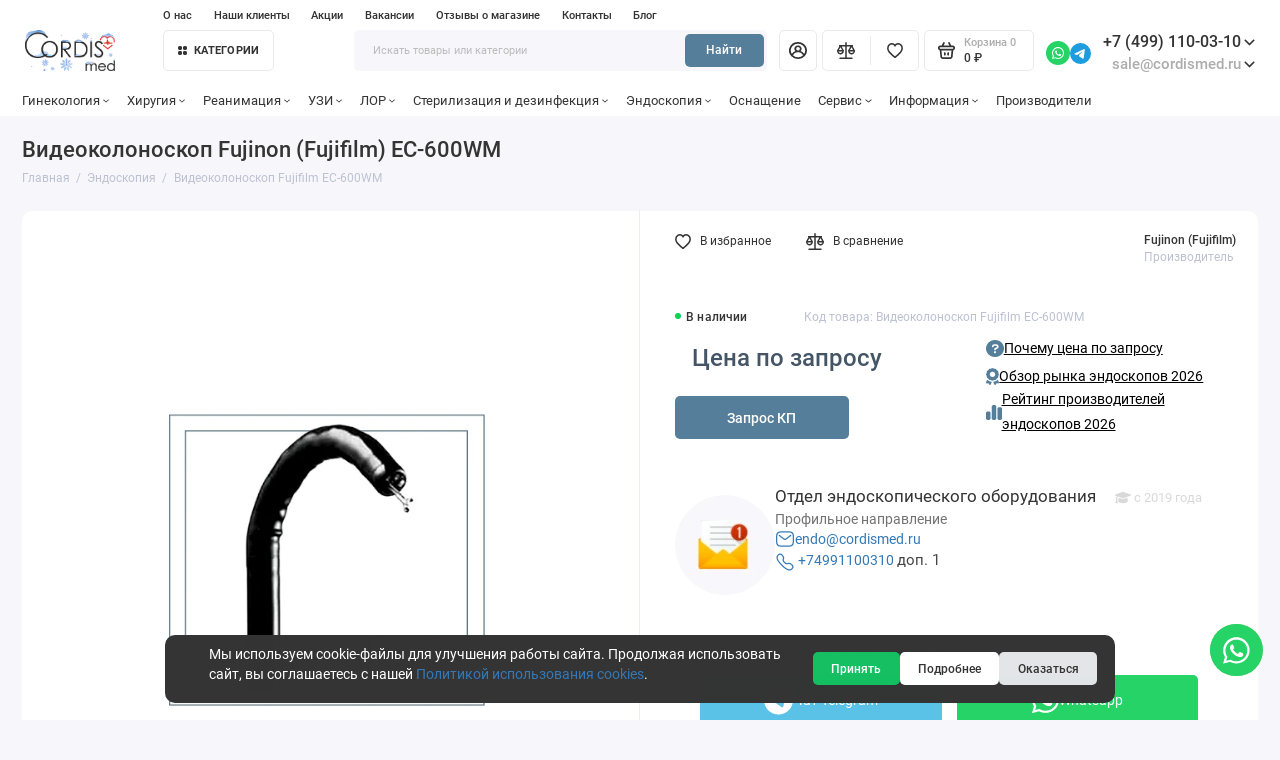

--- FILE ---
content_type: text/html; charset=utf-8
request_url: https://cordismed.ru/endoskopiya/videokolonoskop-fujifilm-ec-600wm.html
body_size: 35812
content:
<!doctype html>
<html dir="ltr" lang="ru">
  <head>
    <meta charset="utf-8">
	<meta name="viewport" content="width=device-width, initial-scale=1, maximum-scale=5, shrink-to-fit=no">
	<meta name="format-detection" content="telephone=no">
    <base href="https://cordismed.ru/">
    <title>Fujinon (Fujifilm) EC-600WM Купить видеоколоноскоп по выгодной цене</title>
    <meta name="theme-color" content="#557e9a">
    <meta http-equiv="X-UA-Compatible" content="IE=Edge">
	<meta name="description" content="Купить видеоколоноскоп Fujinon (Fujifilm) EC-600WM (Япония) в Cordismed. Гибкие эндоскопы Fujinon (Fujifilm) по выгодной цене
">
 
 
 
 
 
	<link rel="icon" type="image/png" href="https://cordismed.ru/image/catalog/cordis/favicon-1.png" sizes="32x32">
 
	<link rel="icon" type="image/png" href="https://cordismed.ru/image/catalog/cordis/favicon-1.png" sizes="16x16">
 
 
	<link rel="apple-touch-icon" sizes="180x180" href="https://cordismed.ru/image/catalog/cordis/favicon-1.png">
 
 
	<meta property="og:title" content="Fujinon (Fujifilm) EC-600WM Купить видеоколоноскоп по выгодной цене ">
	<meta property="og:type" content="website">
	<meta property="og:url" content="https://cordismed.ru/endoskopiya/videokolonoskop-fujifilm-ec-600wm.html">
 
	<meta property="og:image" content="https://cordismed.ru/image/cachewebp/catalog/videokolonoskop-fujifilm-ec-600wm-700x700.webp">
 
	<meta property="og:site_name" content="Cordismed">
 
	<link rel="preload" href="catalog/view/theme/prostore/fonts/Roboto-Regular.woff2" as="font" type="font/woff2" crossorigin>
	<link rel="preload" href="catalog/view/theme/prostore/fonts/Roboto-Medium.woff2" as="font" type="font/woff2" crossorigin>
	<link rel="preload" href="catalog/view/theme/prostore/fonts/Roboto-Bold.woff2" as="font" type="font/woff2" crossorigin>
 
 
	<link rel="stylesheet" href="catalog/view/theme/prostore/css/fontawesome/svg-with-js.min.css?v1.2.0">
	<link rel="stylesheet" href="catalog/view/theme/prostore/css/bootstrap/3.3.5/bootstrap.min.css?v1.2.0">
	<link rel="stylesheet" href="catalog/view/theme/prostore/css/app.min.css?v1.2.0">
 
	<link href="catalog/view/theme/default/stylesheet/contactform.css" type="text/css" rel="stylesheet" media="screen">
 
	<link href="/catalog/view/theme/prostore/css/ignore.css" type="text/css" rel="stylesheet" media="screen">
 
	<link href="/catalog/view/theme/prostore/css/incron.css" type="text/css" rel="stylesheet" media="screen">
 
<style>
:root {
--theme-primary-color: #557e9a;--theme-secondary-color: #557e9a;
--base-font-family: "Roboto", Arial, Helvetica, sans-serif;
}
@media (max-width: 767px) {:root {font-size: 9px; --theme-size: 9px; }}
body {font: 400 1.6rem/1.5 "Roboto", Arial, Helvetica, sans-serif;}
input:not([class]),textarea:not([class]),select:not([class]),select.form-control,.ui-input, .ui-range__input, .ui-textarea,.form-control:not(select),.ui-select,.ui-select select,.personal__order-table-info{
font-family: "Roboto", Arial, Helvetica, sans-serif;}
@media (min-width: 768px) {.personal__order-table {font-family: "Roboto", Arial, Helvetica, sans-serif;}}
@media (max-width: 767px) {.personal__order-table {font-family: "Roboto", Arial, Helvetica, sans-serif;}}
 
/* 557e9a 557e9a    */
@media (max-width: 1199px) {.products__item {height: auto!important;}.products__item-discount,.products__item-action {position: relative;opacity: 1;visibility: visible;transform: translate(0, 0);}}
	
	
</style>

 
		<link href="https://cordismed.ru/endoskopiya/videokolonoskop-fujifilm-ec-600wm.html" rel="canonical">
	 
		<link href="https://cordismed.ru/image/catalog/cordis/favicon-4.png" rel="icon">
	 

 
    <!--<script src="catalog/view/javascript/prostore/plugins.min.js?v1.2.0"></script>-->
	<script src="catalog/view/javascript/prostore/plugins/jquery.min.js?v1.2.0"></script>
	<script src="catalog/view/javascript/prostore/plugins/jquery.fancybox.min.js?v1.2.0"></script>
	<script src="catalog/view/javascript/prostore/plugins/swiper.min.js?v1.2.0"></script>
	<script src="catalog/view/javascript/prostore/plugins/readmore.min.js?v1.2.0"></script>
	<script src="catalog/view/javascript/prostore/plugins/jquery.countdown.min.js?v1.2.0"></script>
	<script src="catalog/view/javascript/prostore/plugins/css-vars-ponyfill.min.js?v1.2.0"></script>
	<script src="catalog/view/javascript/prostore/plugins/sticky-kit.min.js?v1.2.0"></script>
	<script src="catalog/view/javascript/prostore/plugins/priority-nav.min.js?v1.2.0"></script>
	<script src="catalog/view/javascript/prostore/plugins/matchMedia.min.js?v1.2.0"></script>
	
	<script defer src="catalog/view/javascript/prostore/fontawesome/js/all.min.js?v1.2.0"></script> 
	<script src="catalog/view/javascript/prostore/bootstrap/3.3.5/bootstrap.min.js?v1.2.0"></script>
	<script src="catalog/view/javascript/prostore/app.min.js?v1.2.0"></script>
 
	<script src="catalog/view/javascript/contactform/jquery.maskedinput.min.js"></script>
 
	<script src="/catalog/view/javascript/incron.js"></script>
 
 

 


 
<!-- Google tag (gtag.js) id=G-N34BC9GEJZ--> 
 
<!-- Yandex.Metrika counter --> <script type="text/javascript" > (function(m,e,t,r,i,k,a){m[i]=m[i]||function(){(m[i].a=m[i].a||[]).push(arguments)}; m[i].l=1*new Date(); for (var j = 0; j < document.scripts.length; j++) {if (document.scripts[j].src === r) { return; }} k=e.createElement(t),a=e.getElementsByTagName(t)[0],k.async=1,k.src=r,a.parentNode.insertBefore(k,a)}) (window, document, "script", "https://mc.yandex.ru/metrika/tag.js", "ym"); ym(49925857, "init", { clickmap:true, trackLinks:true, accurateTrackBounce:true, webvisor:true }); </script>  <!-- /Yandex.Metrika counter --> 
 



                  
</head>
  <body class="is-page-default is-page-sticky page-homepage bootstrap-3 is-page-header-fixed is-header-v6  is-chat-right-widget">
    <div class="app app--v6 is-footer-v4" id="app">
		<!-- Header V6 :: Start-->
		<header class="header header--v6">
			<div class="container-fluid">
				<div class="header__mobile header__mobile-fixed">
										<div class="header__nav">
						<button class="header__nav-btn js-nav-trigger" aria-label="Меню">
							<svg class="icon-toggle"><use xlink:href="catalog/view/theme/prostore/sprites/sprite.svg#icon-toggle"></use>
							</svg>
						</button>
						<div class="header__nav-offcanvas">
							<div class="header__nav-head">
								<button class="header__nav-close js-nav-trigger">
									<svg class="icon-close"><use xlink:href="catalog/view/theme/prostore/sprites/sprite.svg#icon-close"></use>
									</svg>
								</button>
								<span class="header__nav-title">Меню</span>
							</div>
							<div class="header__nav-body">
								<div class="header__nav-group header__nav-group--acc_action_cart">
																		<div class="header__nav-acc">
										<a class="header__nav-acc-btn" href="#signin" data-fancybox>
											<svg class="icon-acc"><use xlink:href="catalog/view/theme/prostore/sprites/sprite.svg#icon-acc"></use>
											</svg>
										</a>
									</div>
																		<div class="header__nav-action">
										<a class="header__nav-action-btn" href="https://cordismed.ru/compare-products/">
											<svg class="icon-compare"><use xlink:href="catalog/view/theme/prostore/sprites/sprite.svg#icon-compare"></use>
											</svg>
											<mark class="header__nav-action-counter js-compare-total"></mark>
										</a>
										<span class="header__nav-action-line"></span>
										<a class="header__nav-action-btn" href="https://cordismed.ru/wishlist/">
											<svg class="icon-favorites"><use xlink:href="catalog/view/theme/prostore/sprites/sprite.svg#icon-favorites"></use>
											</svg>
											<mark class="header__nav-action-counter js-wishlist-total"></mark>
										</a>
									</div>
									<div class="header__nav-cart">
										<a class="header__nav-cart-btn" href="https://cordismed.ru/cart/">
											<svg class="icon-cart"><use xlink:href="catalog/view/theme/prostore/sprites/sprite.svg#icon-cart"></use>
											</svg>
											<span class="header__nav-cart-total js-cart-total"><mark><span class="cart-total-text">Корзина</span> <span class="cart-total-counter">0</span></mark><span class="cart-total-text">0 ₽</span> </span>
										</a>
									</div>
								</div>
								<ul class="header__catalog-menu"></ul>
																<div class="header__nav-support">
									<strong class="header__nav-support-title">Контакты</strong>
									<ul class="header__nav-support-phones">
																				<li>
											<a class="header__nav-support-link" href="tel:+74991100310">+7 (499) 110-03-10 <svg class="icon-call"><use xlink:href="catalog/view/theme/prostore/sprites/sprite.svg#icon-call"></use>
												</svg>
											</a>
										</li>
																				<li>
											<a class="header__nav-support-link" href="tel:+78005553019">+7 (800) 555-30-19 <svg class="icon-call"><use xlink:href="catalog/view/theme/prostore/sprites/sprite.svg#icon-call"></use>
												</svg>
											</a>
										</li>
																			</ul>
									<p class="header__nav-support-worktime">Пн – Чт  9:00 – 18:00          
Пт  9:00 – 16:00</p>
								</div>
																																<div class="header__nav-social">
									<strong class="header__nav-social-title">В мессенджерах</strong>
									<ul class="header__nav-social-menu">
																				<li>
											<a class="header__nav-social-link" href="//wa.me/79858801127">
												<svg class="icon-social-whatsapp"><use xlink:href="catalog/view/theme/prostore/sprites/sprite.svg#icon-social-whatsapp"></use>
												</svg>
											</a>
										</li>
																				<li>
											<a class="header__nav-social-link" href="//t.me/cordismedru">
												<svg class="icon-social-telegram"><use xlink:href="catalog/view/theme/prostore/sprites/sprite.svg#icon-social-telegram"></use>
												</svg>
											</a>
										</li>
																				<li>
											<a class="header__nav-social-link" href="mailto:sale@cordismed.ru">
												<svg class="icon-social-email"><use xlink:href="catalog/view/theme/prostore/sprites/sprite.svg#icon-social-email"></use>
												</svg>
											</a>
										</li>
																			</ul>
								</div>
																								<div class="header__nav-group header__nav-group--currency_language"></div>
							</div>
						</div>
					</div>
										
					<a class="header__logo" href="https://cordismed.ru/">
												<img src="https://cordismed.ru/image/catalog/cordis/cordis-ny-logos7x.png" title="Cordismed" alt="Cordismed">
											</a>
					
																									<div class="header__call">
								<button class="header__call-btn js-call-trigger" aria-label="Контакты">
									<svg class="icon-call"><use xlink:href="catalog/view/theme/prostore/sprites/sprite.svg#icon-call"></use>
									</svg>
								</button>
								<div class="header__call-offcanvas">
									<div class="header__call-offcanvas-in">
										<ul class="header__call-menu">
																						<li>
												<a class="header__call-link" href="tel:+74991100310">+7 (499) 110-03-10 <svg class="icon-call"><use xlink:href="catalog/view/theme/prostore/sprites/sprite.svg#icon-call"></use>
													</svg>
												</a>
											</li>
																						<li>
												<a class="header__call-link" href="tel:+78005553019">+7 (800) 555-30-19 <svg class="icon-call"><use xlink:href="catalog/view/theme/prostore/sprites/sprite.svg#icon-call"></use>
													</svg>
												</a>
											</li>
																																	<li>
												<a class="header__call-link" href="#callback_mobile" data-fancybox>Обратный звонок</a>
												<div class="fancybox-is-hidden popup" id="callback_mobile"><span class="popup__title">Заказать обратный звонок</span>
<div class="popup__form">
	<form class="data-callback">
		<div class="ui-field">
			<label class="ui-label required">Ваше имя:</label>
			<input class="ui-input" type="text" value="" name="name">
		</div>
		<div class="ui-field">
			<label class="ui-label required">Ваш телефон:</label>
			<input class="ui-input" type="tel" value="" name="phone">
		</div>
		<div class="ui-field">
			<label class="ui-label">Комментарий: </label>
			<textarea class="ui-textarea" name="comment" cols="30" rows="10"></textarea>
		</div>
		
		
		<button type="button" class="ui-btn ui-btn--60 ui-btn--primary ui-btn--fullwidth contact-send">Отправить</button>
		
		 
		<div class="personal-data">Нажимая на кнопку «Подписаться», Вы даете <a href="/soglasie-marketing.html" class="agree" title="Согласие на получение рассылки">согласие на получение рекламных и информационных материалов.</a></div>
		 
	</form>
</div>
</div>
											</li>
																						<li>
												<button class="header__call-link js-call-trigger">Закрыть</button>
											</li>
										</ul>
									</div>
								</div>
							</div>
																									<div class="header__catalog">
							<div class="header__catalog-offcanvas">
								<div class="header__catalog-head">
									<button class="header__catalog-close js-catalog-trigger">
										<svg class="icon-close"><use xlink:href="catalog/view/theme/prostore/sprites/sprite.svg#icon-close"></use>
										</svg>
									</button>
									<span class="header__catalog-title">Каталог </span>
								</div>
								<div class="header__catalog-body">
									<ul class="header__catalog-menu"></ul>
								</div>
							</div>
						</div>
												<div class="header__search">
							<div class="header__search-offcanvas">
								<div class="header__search-head">
									<button class="header__search-close js-search-trigger">
										<svg class="icon-close"><use xlink:href="catalog/view/theme/prostore/sprites/sprite.svg#icon-close"></use>
										</svg>
									</button>
									<span class="header__search-title">Поиск</span>
								</div>
								<div class="header__search-body">
									<div class="header__search-control">
										<input class="header__search-input js-search-input" type="search" name="search" value="" placeholder="Искать товары или категории">

										<button type="button" class="header__search-append js-search-btn">
											<svg class="icon-search"><use xlink:href="catalog/view/theme/prostore/sprites/sprite.svg#icon-search"></use>
											</svg>
										</button>
									</div>
									<div class="header__search-autocomplete"></div>
								</div>
							</div>
						</div>
									</div>
				
				<div class="header__desktop">
	<div class="header__row header__row--01">
		<div class="header__group header__group--info_call">
							<div class="header__info">
					<ul class="header__info-menu">
						
															    <li><a class="header__info-link" href="https://cordismed.ru/o_kompanii.html" >
                О нас
        </a>
    </li>

							
						
															    <li><a class="header__info-link" href="https://cordismed.ru/klienty-cordismed.html" >
                Наши клиенты
        </a>
    </li>

							
						
															    <li><a class="header__info-link" href="https://cordismed.ru/akcii.html" >
                Акции
        </a>
    </li>

							
						
															    <li><a class="header__info-link" href="https://cordismed.ru/vakansii.html" >
                Вакансии
        </a>
    </li>

							
						
															    <li><a class="header__info-link" href="https://cordismed.ru/reviews/" >
                Отзывы о магазине
        </a>
    </li>

							
						
															    <li><a class="header__info-link" href="https://cordismed.ru/contacti.html" >
                Контакты
        </a>
    </li>

							
						
															    <li><a class="header__info-link" href="https://cordismed.ru/news-blog/" >
                Блог
        </a>
    </li>

							
											</ul>
				</div>
			
		</div>
			</div>
	<div class="header__row header__row--02 header-fixed" data-fixed-height="80">
		<a class="header__logo" href="https://cordismed.ru/">
							<img src="https://cordismed.ru/image/catalog/cordis/cordis-ny-logos7x.png" title="Cordismed" alt="Cordismed">
					</a>
					<!-- MAIN NAV Vertical  -->
			<div class="header__catalog header__catalog--fullwidth">
				<button class="header__catalog-btn" >
					<svg class="icon-catalog"><use xlink:href="catalog/view/theme/prostore/sprites/sprite.svg#icon-catalog"></use>
					</svg> Категории 				</button>
				<div class="header__catalog-offcanvas">
					<div class="header__catalog-aside">
						<ul class="header__catalog-menu">
																								<li>
    <a class="header__catalog-link"
       href="/ginekologicheskie-kresla/"       data-catalog-target="cust_drop_13">
                <span class="header__catalog-link-text">Гинекологические кресла</span>

            </a>

    </li>
																																<li>
    <a class="header__catalog-link"
       href="/kolposkopy/"       data-catalog-target="cust_drop_14">
                <span class="header__catalog-link-text">Кольпоскопы </span>

            </a>

    </li>
																																<li>
    <a class="header__catalog-link"
       href="/fetalnie_monitory/"       data-catalog-target="cust_drop_15">
                <span class="header__catalog-link-text">Фетальные мониторы</span>

            </a>

    </li>
																																<li>
    <a class="header__catalog-link"
       href="/ginekologicheskie-kombayny/"       data-catalog-target="cust_drop_16">
                <span class="header__catalog-link-text">Гинекологические комбайны</span>

            </a>

    </li>
																																<li>
    <a class="header__catalog-link"
       href="/uziapparati/"       data-catalog-target="cust_drop_17">
                <span class="header__catalog-link-text">УЗИ аппараты </span>

            </a>

    </li>
																																<li>
    <a class="header__catalog-link"
       href="/uzi-datchiki/"       data-catalog-target="cust_drop_18">
                <span class="header__catalog-link-text">Датчики УЗИ</span>

            </a>

    </li>
																																<li>
    <a class="header__catalog-link"
       href="/medicinskie-svetilniki/"       data-catalog-target="cust_drop_19">
                <span class="header__catalog-link-text">Медицинские светильники</span>

            </a>

    </li>
																																<li>
    <a class="header__catalog-link"
       href="/operacionnye-stoly/"       data-catalog-target="cust_drop_20">
                <span class="header__catalog-link-text">Операционные столы</span>

            </a>

    </li>
																																<li>
    <a class="header__catalog-link"
       href="/hirurgicheskie-otsasyvateli/"       data-catalog-target="cust_drop_21">
                <span class="header__catalog-link-text">Хирургические отсасыватели</span>

            </a>

    </li>
																																<li>
    <a class="header__catalog-link"
       href="/sterilizaciya-i-dezinfekciya/"       data-catalog-target="cust_drop_11">
                <span class="header__catalog-link-text">Стерилизация и дезинфекция</span>

            </a>

    </li>
																																<li>
    <a class="header__catalog-link"
       href="/licenzirovanie-medicinskih-kabinetov/"       data-catalog-target="cust_drop_10">
                <span class="header__catalog-link-text">Лицензирование</span>

            </a>

    </li>
																																<li>
    <a class="header__catalog-link"
       href="/lor-kombayny/"       data-catalog-target="cust_drop_22">
                <span class="header__catalog-link-text">ЛОР-комбайны</span>

            </a>

    </li>
																																<li>
    <a class="header__catalog-link"
       href="/prikrovatnye-monitory-pacienta/"       data-catalog-target="cust_drop_23">
                <span class="header__catalog-link-text">Мониторы пациента</span>

            </a>

    </li>
																																<li>
    <a class="header__catalog-link"
       href="/funkcionalnaya-diagnostika/elektrokardiografy/"       data-catalog-target="cust_drop_26">
                <span class="header__catalog-link-text">Электрокардиографы (ЭКГ)</span>

            </a>

    </li>
																																<li>
    <a class="header__catalog-link"
       href="/elektrohirurgicheskie-vysokochastotnye-apparaty-elektrokoagulyatory/"       data-catalog-target="cust_drop_24">
                <span class="header__catalog-link-text">Электрохирургические аппараты (ЭХВЧ)</span>

            </a>

    </li>
																																<li>
    <a class="header__catalog-link"
       href="/endoskopiya/"       data-catalog-target="cust_drop_25">
                <span class="header__catalog-link-text">Эндоскопия</span>

            </a>

    </li>
																																				</ul>
					</div>
					<div class="header__catalog-main">
																																																																																																																																																																																																																																								</div>
				</div>
			</div>
			<!-- MAIN NAV Vertical  -->
				<div class="header__search">
			<div class="header__search-control">
				<input class="header__search-input js-search-input" type="search" name="search" value="" placeholder="Искать товары или категории">

				<button type="button" class="header__search-btn js-search-btn-ya">Найти</button>
			</div>
			<div class="header__search-autocomplete hidden"></div>
		</div>
		<div class="header__group header__group--acc_action_cart">
			<div class="header__acc">
									<a class="header__acc-btn" href="#signin" data-fancybox aria-label="Личный кабинет">
						<svg class="icon-acc"><use xlink:href="catalog/view/theme/prostore/sprites/sprite.svg#icon-acc"></use>
						</svg>
					</a>
							</div>
			<div class="header__action">
				<a class="header__action-btn" href="https://cordismed.ru/compare-products/" aria-label="Сравнение">
					<svg class="icon-compare"><use xlink:href="catalog/view/theme/prostore/sprites/sprite.svg#icon-compare"></use>
					</svg>
					<mark class="header__action-counter js-compare-total"></mark>
				</a>
				<span class="header__action-line"></span>
				<a class="header__action-btn" href="https://cordismed.ru/wishlist/" aria-label="Избранное">
					<svg class="icon-favorites"><use xlink:href="catalog/view/theme/prostore/sprites/sprite.svg#icon-favorites"></use>
					</svg>
					<mark class="header__action-counter js-wishlist-total"></mark>
				</a>
			</div>
			<div class="header__cart" id="cart">
	<a class="header__cart-btn " href="https://cordismed.ru/cart/">
		<svg class="icon-cart"><use xlink:href="catalog/view/theme/prostore/sprites/sprite.svg#icon-cart"></use>
		</svg>
		<span class="header__cart-total js-cart-total">
			<span id="cart-total">
				<mark><span class="cart-total-text">Корзина</span> <span class="cart-total-counter">0</span></mark><span class="cart-total-text">0 ₽</span>
			</span>
		</span>
	</a>
	<div class="header__cart-overlay"></div>
	<div class="header__cart-load">
	<div class="header__cart-offcanvas">
		<div class="header__cart-scrollbar ">
			<button class="header__cart-close">
				<svg class="icon-close-cart"><use xlink:href="catalog/view/theme/prostore/sprites/sprite.svg#icon-close-cart"></use>
				</svg>
			</button>
			<div class="header__cart-head">
				<span class="header__cart-title">Корзина</span>
							</div>
			<div class="header__cart-body">
												Ваша корзина пуста!
							</div>
		</div>
					</div>
	</div>
</div>
		</div>

		
			<div class="header__contact_social_mid">
															<a class="footer__support-link" target="_blank" rel="nofollow" href="//wa.me/79858801127">
															<svg width="24" height="24" viewBox="0 0 32 32" fill="none" xmlns="http://www.w3.org/2000/svg">
									<path d="M0 16C0 24.8366 7.16344 32 16 32C24.8366 32 32 24.8366 32 16C32 7.16344 24.8366 0 16 0C7.16344 0 0 7.16344 0 16Z" fill="#25D366"/>
									<path fill-rule="evenodd" clip-rule="evenodd" d="M21.6 10.3C20.1 8.8 18.1 8 16 8C11.6 8 8 11.6 8 16C8 17.4 8.40001 18.8 9.10001 20L8 24L12.2 22.9C13.4 23.5 14.7 23.9 16 23.9C20.4 23.9 24 20.3 24 15.9C24 13.8 23.1 11.8 21.6 10.3ZM16 22.6C14.8 22.6 13.6 22.3 12.6 21.7L12.4 21.6L9.89999 22.3L10.6 19.9L10.4 19.6C9.69999 18.5 9.39999 17.3 9.39999 16.1C9.39999 12.5 12.4 9.5 16 9.5C17.8 9.5 19.4 10.2 20.7 11.4C22 12.7 22.6 14.3 22.6 16.1C22.6 19.6 19.7 22.6 16 22.6ZM19.6 17.6C19.4 17.5 18.4 17 18.2 17C18 16.9 17.9 16.9 17.8 17.1C17.7 17.3 17.3 17.7 17.2 17.9C17.1 18 17 18 16.8 18C16.6 17.9 16 17.7 15.2 17C14.6 16.5 14.2 15.8 14.1 15.6C14 15.4 14.1 15.3 14.2 15.2C14.3 15.1 14.4 15 14.5 14.9C14.6 14.8 14.6 14.7 14.7 14.6C14.8 14.5 14.7 14.4 14.7 14.3C14.7 14.2 14.3 13.2 14.1 12.8C14 12.5 13.8 12.5 13.7 12.5C13.6 12.5 13.5 12.5 13.3 12.5C13.2 12.5 13 12.5 12.8 12.7C12.6 12.9 12.1 13.4 12.1 14.4C12.1 15.4 12.8 16.3 12.9 16.5C13 16.6 14.3 18.7 16.3 19.5C18 20.2 18.3 20 18.7 20C19.1 20 19.9 19.5 20 19.1C20.2 18.6 20.2 18.2 20.1 18.2C20 17.7 19.8 17.7 19.6 17.6Z" fill="white"/>
								</svg>
													</a>

																				<a class="footer__support-link" target="_blank" rel="nofollow" href="//t.me/cordismedru">
														<svg class="icon-social-telegram"><use xlink:href="catalog/view/theme/prostore/sprites/sprite.svg#icon-social-telegram"></use></svg>
													</a>

																					</div>

			<div class="header__contact_mid">

				<div class="header__call">
					<button class="header__call-btn header__call-btn_custom">
						<mark class="hidden">Контакты</mark> +7 (499) 110-03-10 <svg class="icon-arrow-down"><use xlink:href="catalog/view/theme/prostore/sprites/sprite.svg#icon-arrow-down"></use>
						</svg>
					</button>
					<div class="header__call-offcanvas">
						<ul class="header__call-menu">
															<li>
									<a class="header__call-link" href="tel:+74991100310"> +7 (499) 110-03-10</a>
								</li>
															<li>
									<a class="header__call-link" href="tel:+78005553019"> +7 (800) 555-30-19</a>
								</li>
																						<li>
									<a class="header__call-link" data-target="#modalcallback95" data-toggle="modal" href="#modalcallback95" >Обратный звонок</a>
								</li>
													</ul>
						<div class="fancybox-is-hidden popup" id="callback"><span class="popup__title">Заказать обратный звонок</span>
<div class="popup__form">
	<form class="data-callback">
		<div class="ui-field">
			<label class="ui-label required">Ваше имя:</label>
			<input class="ui-input" type="text" value="" name="name">
		</div>
		<div class="ui-field">
			<label class="ui-label required">Ваш телефон:</label>
			<input class="ui-input" type="tel" value="" name="phone">
		</div>
		<div class="ui-field">
			<label class="ui-label">Комментарий: </label>
			<textarea class="ui-textarea" name="comment" cols="30" rows="10"></textarea>
		</div>
		
		
		<button type="button" class="ui-btn ui-btn--60 ui-btn--primary ui-btn--fullwidth contact-send">Отправить</button>
		
		 
		<div class="personal-data">Нажимая на кнопку «Подписаться», Вы даете <a href="/soglasie-marketing.html" class="agree" title="Согласие на получение рассылки">согласие на получение рекламных и информационных материалов.</a></div>
		 
	</form>
</div>
</div>
					</div>
				</div>

				<div class="header__call">
					<button class="header__call-btn header__call-btn_custom">
						<span class="header__contact_mid_email">sale@cordismed.ru</span> <svg class="icon-arrow-down"><use xlink:href="catalog/view/theme/prostore/sprites/sprite.svg#icon-arrow-down"></use>
						</svg>
					</button>
					<div class="header__call-offcanvas">
						<ul class="header__call-menu">
							<li>
								<a class="header__call-link" href="mailto:sale@cordismed.ru">sale@cordismed.ru</a>
							</li>
							<li>
								<a class="header__call-link" href="mailto:remont@cordismed.ru">remont@cordismed.ru</a>
							</li>
						</ul>
					</div>
				</div>

			</div>
		

	</div>
	<div class="header__row header__row--03">
		<!-- MAIN NAV  -->

		<!-- MAIN NAV Horizontal  -->
		<nav class="header__nav header__priority" data-text-more="Еще">
			<ul class="header__nav-menu">
				
											<li>
	<a class="header__nav-link" href="/ginekologiya/">
				Гинекология
									<svg class="icon-arrow-down"><use xlink:href="catalog/view/theme/prostore/sprites/sprite.svg#icon-arrow-down"></use></svg>
						</a>

		<div class="header__nav-dropdown">
		<ul class="header__nav-submenu">
						<li>
				<a class="header__nav-sublink" href="https://cordismed.ru/ginekologicheskie-kresla/" >
					<span class="header__nav-sublink-text">Гинекологические кресла</span>
				</a>
			</li>
						<li>
				<a class="header__nav-sublink" href="https://cordismed.ru/kolposkopy/" >
					<span class="header__nav-sublink-text">Кольпоскопы</span>
				</a>
			</li>
						<li>
				<a class="header__nav-sublink" href="https://cordismed.ru/fetalnie_monitory/" >
					<span class="header__nav-sublink-text">Фетальные мониторы</span>
				</a>
			</li>
						<li>
				<a class="header__nav-sublink" href="https://cordismed.ru/ginekologicheskie-kombayny/" >
					<span class="header__nav-sublink-text">Гинекологические комбайны</span>
				</a>
			</li>
						<li>
				<a class="header__nav-sublink" href="https://cordismed.ru/medicinskie-svetilniki/" >
					<span class="header__nav-sublink-text">Светильники медицинские</span>
				</a>
			</li>
						<li>
				<a class="header__nav-sublink" href="https://cordismed.ru/elektrohirurgicheskie-vysokochastotnye-apparaty-elektrokoagulyatory/" >
					<span class="header__nav-sublink-text">Электрохирургические аппараты (ЭХВЧ)</span>
				</a>
			</li>
						<li>
				<a class="header__nav-sublink" href="https://cordismed.ru/endoskopiya/vaginoskopy-amnioskopy/" >
					<span class="header__nav-sublink-text"></span>
				</a>
			</li>
						<li>
				<a class="header__nav-sublink" href="https://cordismed.ru/endoskopiya/gisteroskopy/" >
					<span class="header__nav-sublink-text">Гистероскопы</span>
				</a>
			</li>
						<li>
				<a class="header__nav-sublink" href="https://cordismed.ru/endoskopiya/cistoskopy/" >
					<span class="header__nav-sublink-text">Цистоскопы</span>
				</a>
			</li>
						<li>
				<a class="header__nav-sublink" href="https://cordismed.ru/uziapparati/" >
					<span class="header__nav-sublink-text">Аппараты УЗИ</span>
				</a>
			</li>
						<li>
				<a class="header__nav-sublink" href="https://cordismed.ru/uzi-datchiki/" >
					<span class="header__nav-sublink-text">Датчики УЗИ</span>
				</a>
			</li>
						<li>
				<a class="header__nav-sublink" href="https://cordismed.ru/rashodnye-materialy/raskhodnye-materialy-dlya-ginekologii/" >
					<span class="header__nav-sublink-text">Расходные материалы для гинекологии</span>
				</a>
			</li>
						<li>
				<a class="header__nav-sublink" href="https://cordismed.ru/medicinskaya-mebel/akusherskie-krovati/" >
					<span class="header__nav-sublink-text">Акушерские кровати</span>
				</a>
			</li>
					</ul>
	</div>
	</li>

					
				
											<li>
	<a class="header__nav-link" href="/hirurgiya/">
				Хиругия
									<svg class="icon-arrow-down"><use xlink:href="catalog/view/theme/prostore/sprites/sprite.svg#icon-arrow-down"></use></svg>
						</a>

		<div class="header__nav-dropdown">
		<ul class="header__nav-submenu">
						<li>
				<a class="header__nav-sublink" href="https://cordismed.ru/apparaty-ivl/" >
					<span class="header__nav-sublink-text">Аппараты ИВЛ</span>
				</a>
			</li>
						<li>
				<a class="header__nav-sublink" href="https://cordismed.ru/narkoznye-apparaty/" >
					<span class="header__nav-sublink-text">Наркозные аппараты</span>
				</a>
			</li>
						<li>
				<a class="header__nav-sublink" href="https://cordismed.ru/operacionnye-stoly/" >
					<span class="header__nav-sublink-text">Операционные столы</span>
				</a>
			</li>
						<li>
				<a class="header__nav-sublink" href="https://cordismed.ru/prikrovatnye-monitory-pacienta/" >
					<span class="header__nav-sublink-text">Мониторы пациента</span>
				</a>
			</li>
						<li>
				<a class="header__nav-sublink" href="https://cordismed.ru/medicinskie-svetilniki/" >
					<span class="header__nav-sublink-text">Светильники медицинские</span>
				</a>
			</li>
						<li>
				<a class="header__nav-sublink" href="https://cordismed.ru/elektrohirurgicheskie-vysokochastotnye-apparaty-elektrokoagulyatory/" >
					<span class="header__nav-sublink-text">Электрохирургические аппараты (ЭХВЧ)</span>
				</a>
			</li>
						<li>
				<a class="header__nav-sublink" href="https://cordismed.ru/hirurgicheskie-otsasyvateli/" >
					<span class="header__nav-sublink-text">Хирургические отсасыватели</span>
				</a>
			</li>
					</ul>
	</div>
	</li>

					
				
											<li>
	<a class="header__nav-link" href="/reanimaciya/">
				Реанимация
									<svg class="icon-arrow-down"><use xlink:href="catalog/view/theme/prostore/sprites/sprite.svg#icon-arrow-down"></use></svg>
						</a>

		<div class="header__nav-dropdown">
		<ul class="header__nav-submenu">
						<li>
				<a class="header__nav-sublink" href="https://cordismed.ru/prikrovatnye-monitory-pacienta/" >
					<span class="header__nav-sublink-text">Мониторы пациента</span>
				</a>
			</li>
						<li>
				<a class="header__nav-sublink" href="https://cordismed.ru/apparaty-ivl/" >
					<span class="header__nav-sublink-text">Аппараты ИВЛ</span>
				</a>
			</li>
						<li>
				<a class="header__nav-sublink" href="https://cordismed.ru/narkoznye-apparaty/" >
					<span class="header__nav-sublink-text">Наркозные аппараты</span>
				</a>
			</li>
						<li>
				<a class="header__nav-sublink" href="https://cordismed.ru/defibrillyatory/" >
					<span class="header__nav-sublink-text">Дефибрилляторы</span>
				</a>
			</li>
						<li>
				<a class="header__nav-sublink" href="https://cordismed.ru/funkcionalnaya-diagnostika/elektrokardiografy/" >
					<span class="header__nav-sublink-text">Электрокардиографы (ЭКГ аппараты)</span>
				</a>
			</li>
					</ul>
	</div>
	</li>

					
				
											<li>
	<a class="header__nav-link" href="/kabinet-uzi/">
				УЗИ
									<svg class="icon-arrow-down"><use xlink:href="catalog/view/theme/prostore/sprites/sprite.svg#icon-arrow-down"></use></svg>
						</a>

		<div class="header__nav-dropdown">
		<ul class="header__nav-submenu">
						<li>
				<a class="header__nav-sublink" href="https://cordismed.ru/uziapparati/" >
					<span class="header__nav-sublink-text">Аппараты УЗИ</span>
				</a>
			</li>
						<li>
				<a class="header__nav-sublink" href="https://cordismed.ru/uzi-datchiki/" >
					<span class="header__nav-sublink-text">Датчики УЗИ</span>
				</a>
			</li>
						<li>
				<a class="header__nav-sublink" href="https://cordismed.ru/ibp/" >
					<span class="header__nav-sublink-text">ИБП</span>
				</a>
			</li>
						<li>
				<a class="header__nav-sublink" href="https://cordismed.ru/printer/" >
					<span class="header__nav-sublink-text">Медицинские принтеры</span>
				</a>
			</li>
					</ul>
	</div>
	</li>

					
				
											<li>
	<a class="header__nav-link" href="/otolaringologiya/">
				ЛОР
									<svg class="icon-arrow-down"><use xlink:href="catalog/view/theme/prostore/sprites/sprite.svg#icon-arrow-down"></use></svg>
						</a>

		<div class="header__nav-dropdown">
		<ul class="header__nav-submenu">
						<li>
				<a class="header__nav-sublink" href="https://cordismed.ru/lor-kombayny/" >
					<span class="header__nav-sublink-text">ЛОР комбайны</span>
				</a>
			</li>
						<li>
				<a class="header__nav-sublink" href="https://cordismed.ru/otolaringologicheskie-kresla-lor/" >
					<span class="header__nav-sublink-text">ЛОР кресла</span>
				</a>
			</li>
						<li>
				<a class="header__nav-sublink" href="https://cordismed.ru/audiometry/" >
					<span class="header__nav-sublink-text">Аудиометры</span>
				</a>
			</li>
						<li>
				<a class="header__nav-sublink" href="https://cordismed.ru/videosistemy-dlya-lor/" >
					<span class="header__nav-sublink-text">Видеосистемы для ЛОР</span>
				</a>
			</li>
						<li>
				<a class="header__nav-sublink" href="https://cordismed.ru/medicinskie-svetilniki/" >
					<span class="header__nav-sublink-text">Светильники медицинские</span>
				</a>
			</li>
						<li>
				<a class="header__nav-sublink" href="https://cordismed.ru/elektrohirurgicheskie-vysokochastotnye-apparaty-elektrokoagulyatory/" >
					<span class="header__nav-sublink-text">Электрохирургические аппараты (ЭХВЧ)</span>
				</a>
			</li>
						<li>
				<a class="header__nav-sublink" href="https://cordismed.ru/lazery/" >
					<span class="header__nav-sublink-text">Лазерное оборудование</span>
				</a>
			</li>
						<li>
				<a class="header__nav-sublink" href="https://cordismed.ru/operacionnye-stoly/vid-operacionnye-stoly/operacionnye-stoly-lor/" >
					<span class="header__nav-sublink-text">Операционные столы ЛОР</span>
				</a>
			</li>
						<li>
				<a class="header__nav-sublink" href="https://cordismed.ru/otolaringologiya/echosinuscope/" >
					<span class="header__nav-sublink-text">Эхосинускопы</span>
				</a>
			</li>
						<li>
				<a class="header__nav-sublink" href="https://cordismed.ru/endoskopiya/lor-endoskopy/" >
					<span class="header__nav-sublink-text">ЛОР-эндоскопы</span>
				</a>
			</li>
					</ul>
	</div>
	</li>

					
				
											<li>
	<a class="header__nav-link" href="/sterilizaciya-i-dezinfekciya/">
				Стерилизация и дезинфекция 
									<svg class="icon-arrow-down"><use xlink:href="catalog/view/theme/prostore/sprites/sprite.svg#icon-arrow-down"></use></svg>
						</a>

		<div class="header__nav-dropdown">
		<ul class="header__nav-submenu">
						<li>
				<a class="header__nav-sublink" href="https://cordismed.ru/sterilizaciya-i-dezinfekciya/parovye-sterilizatory-avtoklavy/" >
					<span class="header__nav-sublink-text">Паровые стерилизаторы (Автоклавы)</span>
				</a>
			</li>
						<li>
				<a class="header__nav-sublink" href="https://cordismed.ru/sterilizaciya-i-dezinfekciya/plazmennye-sterilizatory/" >
					<span class="header__nav-sublink-text">Плазменные стерилизаторы</span>
				</a>
			</li>
						<li>
				<a class="header__nav-sublink" href="https://cordismed.ru/sterilizaciya-i-dezinfekciya/vozdushnye-sterilizatory-suhozhary/" >
					<span class="header__nav-sublink-text">Воздушные стерилизаторы (Сухожары)</span>
				</a>
			</li>
						<li>
				<a class="header__nav-sublink" href="https://cordismed.ru/sterilizaciya-i-dezinfekciya/moyushche-dezinficiruyushchie-mashiny/" >
					<span class="header__nav-sublink-text">Универсальные мойки-дезинфекторы</span>
				</a>
			</li>
						<li>
				<a class="header__nav-sublink" href="https://cordismed.ru/sterilizaciya-i-dezinfekciya/moechnye-mashiny-dlya-ehndoskopov/" >
					<span class="header__nav-sublink-text">Мойки для эндоскопов</span>
				</a>
			</li>
						<li>
				<a class="header__nav-sublink" href="https://cordismed.ru/sterilizaciya-i-dezinfekciya/raskhodnye-materialy-dlya-sterilizatorov/" >
					<span class="header__nav-sublink-text">Расходные материалы для стерилизаторов</span>
				</a>
			</li>
					</ul>
	</div>
	</li>

					
				
											<li>
	<a class="header__nav-link" href="/endoskopiya/">
				Эндоскопия
									<svg class="icon-arrow-down"><use xlink:href="catalog/view/theme/prostore/sprites/sprite.svg#icon-arrow-down"></use></svg>
						</a>

		<div class="header__nav-dropdown">
		<ul class="header__nav-submenu">
						<li>
				<a class="header__nav-sublink" href="https://cordismed.ru/endoskopiya/gastroskop/" >
					<span class="header__nav-sublink-text">Гастроскопы</span>
				</a>
			</li>
						<li>
				<a class="header__nav-sublink" href="https://cordismed.ru/endoskopiya/kolonoskopy/" >
					<span class="header__nav-sublink-text">Колоноскопы</span>
				</a>
			</li>
						<li>
				<a class="header__nav-sublink" href="https://cordismed.ru/endoskopiya/dudenoskop/" >
					<span class="header__nav-sublink-text">Дуоденоскопы</span>
				</a>
			</li>
						<li>
				<a class="header__nav-sublink" href="https://cordismed.ru/endoskopiya/bronhoskop/" >
					<span class="header__nav-sublink-text">Бронхоскопы</span>
				</a>
			</li>
						<li>
				<a class="header__nav-sublink" href="https://cordismed.ru/endoskopiya/gisteroskopy/" >
					<span class="header__nav-sublink-text">Гистероскопы</span>
				</a>
			</li>
						<li>
				<a class="header__nav-sublink" href="https://cordismed.ru/endoskopiya/cistoskopy/" >
					<span class="header__nav-sublink-text">Цистоскопы</span>
				</a>
			</li>
						<li>
				<a class="header__nav-sublink" href="https://cordismed.ru/endoskopiya/rezektoskopy/" >
					<span class="header__nav-sublink-text">Резектоскопы</span>
				</a>
			</li>
						<li>
				<a class="header__nav-sublink" href="https://cordismed.ru/endoskopiya/laparoscopy/" >
					<span class="header__nav-sublink-text">Лапароскопы</span>
				</a>
			</li>
						<li>
				<a class="header__nav-sublink" href="https://cordismed.ru/endoskopiya/nefroskopy/" >
					<span class="header__nav-sublink-text">Нефроскопы</span>
				</a>
			</li>
						<li>
				<a class="header__nav-sublink" href="https://cordismed.ru/endoskopiya/rektoscopy/" >
					<span class="header__nav-sublink-text">Ректоскопы</span>
				</a>
			</li>
						<li>
				<a class="header__nav-sublink" href="https://cordismed.ru/endoskopiya/anoscopy/" >
					<span class="header__nav-sublink-text">Аноскопы</span>
				</a>
			</li>
						<li>
				<a class="header__nav-sublink" href="https://cordismed.ru/endoskopiya/vaginoskopy-amnioskopy/" >
					<span class="header__nav-sublink-text"></span>
				</a>
			</li>
						<li>
				<a class="header__nav-sublink" href="https://cordismed.ru/endoskopiya/lor-endoskopy/" >
					<span class="header__nav-sublink-text">ЛОР-эндоскопы</span>
				</a>
			</li>
						<li>
				<a class="header__nav-sublink" href="https://cordismed.ru/endoskopiya/endoskopicheskie-stoyki/" >
					<span class="header__nav-sublink-text">Эндоскопические стойки</span>
				</a>
			</li>
						<li>
				<a class="header__nav-sublink" href="https://cordismed.ru/endoskopiya/processory-stojki/" >
					<span class="header__nav-sublink-text">Эндоскопические источники света и видеопроцессоры</span>
				</a>
			</li>
					</ul>
	</div>
	</li>

					
				
											<li>
	<a class="header__nav-link" href="/osnashenie_ginekologicheskogo_kabineta.html">
				Оснащение
								</a>

	</li>

					
				
											<li>
	<a class="header__nav-link" href="/servisnaya-podderjka/">
				Сервис
									<svg class="icon-arrow-down"><use xlink:href="catalog/view/theme/prostore/sprites/sprite.svg#icon-arrow-down"></use></svg>
						</a>

		<div class="header__nav-dropdown">
		<ul class="header__nav-submenu">
						<li>
				<a class="header__nav-sublink" href="https://cordismed.ru/zabor-oborudovaniya.html" >
					<span class="header__nav-sublink-text">Доставка в сервис</span>
				</a>
			</li>
						<li>
				<a class="header__nav-sublink" href="https://cordismed.ru/licenziya.html" >
					<span class="header__nav-sublink-text">Лицензии и сертификаты</span>
				</a>
			</li>
						<li>
				<a class="header__nav-sublink" href="https://cordismed.ru/sotrudnichestvo.html" >
					<span class="header__nav-sublink-text">Сотрудничество</span>
				</a>
			</li>
						<li>
				<a class="header__nav-sublink" href="https://cordismed.ru/ceny-na-poslegarantiynoe-obsluzhivanie.html" >
					<span class="header__nav-sublink-text">Цены и оплата</span>
				</a>
			</li>
						<li>
				<a class="header__nav-sublink" href="https://cordismed.ru/servisnaya-podderjka/remont_endoskopov/" >
					<span class="header__nav-sublink-text">Ремонт эндоскопов</span>
				</a>
			</li>
						<li>
				<a class="header__nav-sublink" href="https://cordismed.ru/servisnaya-podderjka/obsluzhivanie-medicinskogo-oborudovaniya/" >
					<span class="header__nav-sublink-text">Обслуживание медицинского оборудования</span>
				</a>
			</li>
					</ul>
	</div>
	</li>

					
				
											<li>
	<a class="header__nav-link" >
				Информация
									<svg class="icon-arrow-down"><use xlink:href="catalog/view/theme/prostore/sprites/sprite.svg#icon-arrow-down"></use></svg>
						</a>

		<div class="header__nav-dropdown">
		<ul class="header__nav-submenu">
						<li>
				<a class="header__nav-sublink" href="https://cordismed.ru/o_kompanii.html" >
					<span class="header__nav-sublink-text">О нас</span>
				</a>
			</li>
						<li>
				<a class="header__nav-sublink" href="https://cordismed.ru/vakansii.html" >
					<span class="header__nav-sublink-text">Вакансии</span>
				</a>
			</li>
						<li>
				<a class="header__nav-sublink" href="https://cordismed.ru/ceny-na-poslegarantiynoe-obsluzhivanie.html" >
					<span class="header__nav-sublink-text">Цены и оплата</span>
				</a>
			</li>
						<li>
				<a class="header__nav-sublink" href="https://cordismed.ru/politika-konfidencialnosti.html" >
					<span class="header__nav-sublink-text">Политика конфиденциальности</span>
				</a>
			</li>
						<li>
				<a class="header__nav-sublink" href="https://cordismed.ru/contacti.html" >
					<span class="header__nav-sublink-text">Контакты</span>
				</a>
			</li>
						<li>
				<a class="header__nav-sublink" href="https://cordismed.ru/oplata-dostavka.html" >
					<span class="header__nav-sublink-text">Оплата и доставка</span>
				</a>
			</li>
						<li>
				<a class="header__nav-sublink" href="https://cordismed.ru/lizing.html" >
					<span class="header__nav-sublink-text">Лизинг</span>
				</a>
			</li>
					</ul>
	</div>
	</li>

					
				
											<li>
	<a class="header__nav-link" href="https://cordismed.ru/brands/">
		Производители
	</a>
</li>

					
							</ul>
		</nav>
		<!-- MAIN NAV Horizontal  -->

		<!-- MAIN NAV  -->
	</div>
</div>
				
								<div class="header__sticky">
										<a class="header__sticky-btn" href="https://cordismed.ru/">
						<span class="header__sticky-icon">
							<svg class="icon-nav-home"><use xlink:href="catalog/view/theme/prostore/sprites/sprite.svg#icon-catalog-home"></use>
							</svg>
						</span>
						<span class="header__sticky-text">Главная</span>
					</a>
															<a class="header__sticky-btn js-catalog-trigger" href="#">
						<span class="header__sticky-icon">
							<svg class="icon-nav-catalog"><use xlink:href="catalog/view/theme/prostore/sprites/sprite.svg#icon-nav-catalog"></use>
							</svg>
						</span>
						<span class="header__sticky-text">Каталог</span>
					</a>
															<a class="header__sticky-btn js-search-trigger" href="#">
						<span class="header__sticky-icon">
							<svg class="icon-nav-search"><use xlink:href="catalog/view/theme/prostore/sprites/sprite.svg#icon-nav-search"></use>
							</svg>
						</span>
						<span class="header__sticky-text">Поиск</span>
					</a>
															<a class="header__sticky-btn js-cart-trigger" href="https://cordismed.ru/cart/">
						<span class="header__sticky-icon">
							<svg class="icon-nav-cart"><use xlink:href="catalog/view/theme/prostore/sprites/sprite.svg#icon-nav-cart"></use>
							</svg>
						</span>
						<span class="header__sticky-text">Корзина</span>
						<span class="header__sticky-counter js-cart-total"><mark><span class="cart-total-text">Корзина</span> <span class="cart-total-counter">0</span></mark><span class="cart-total-text">0 ₽</span></span>
					</a>
															<a class="header__sticky-btn" href="https://cordismed.ru/compare-products/">
						<span class="header__sticky-icon">
							<svg class="icon-nav-compare"><use xlink:href="catalog/view/theme/prostore/sprites/sprite.svg#icon-nav-compare"></use>
							</svg>
						</span>
						<span class="header__sticky-text">Сравнение</span>
						<span class="header__sticky-counter js-compare-total"></span>
					</a>
																									<a class="header__sticky-btn" href="#signin" data-fancybox>
						<span class="header__sticky-icon">
							<svg class="icon-nav-acc"><use xlink:href="catalog/view/theme/prostore/sprites/sprite.svg#icon-nav-acc"></use>
							</svg>
						</span>
						<span class="header__sticky-text">Войти</span>
					</a>
														</div>
							</div>

				  
						<!-- Chat :: Start-->
			<div class="chat chat--right js-chat">
												<a href="#" class="scroll-to-top js-stt">
					<svg class="icon-arrow-toggle"><use xlink:href="catalog/view/theme/prostore/sprites/sprite.svg#icon-arrow-toggle"></use></svg>
				</a>
												
																																																										

				
					<a class="chat__toggle " target="_blank" href="//wa.me/79858801127" aria-label="Написать в чат">
						<svg class="icon-chat" width="100" height="100" viewBox="0 0 32 32" fill="none" xmlns="http://www.w3.org/2000/svg">
							<path d="M0 16C0 24.8366 7.16344 32 16 32C24.8366 32 32 24.8366 32 16C32 7.16344 24.8366 0 16 0C7.16344 0 0 7.16344 0 16Z" fill="#25D366"/>
							<path fill-rule="evenodd" clip-rule="evenodd" d="M21.6 10.3C20.1 8.8 18.1 8 16 8C11.6 8 8 11.6 8 16C8 17.4 8.40001 18.8 9.10001 20L8 24L12.2 22.9C13.4 23.5 14.7 23.9 16 23.9C20.4 23.9 24 20.3 24 15.9C24 13.8 23.1 11.8 21.6 10.3ZM16 22.6C14.8 22.6 13.6 22.3 12.6 21.7L12.4 21.6L9.89999 22.3L10.6 19.9L10.4 19.6C9.69999 18.5 9.39999 17.3 9.39999 16.1C9.39999 12.5 12.4 9.5 16 9.5C17.8 9.5 19.4 10.2 20.7 11.4C22 12.7 22.6 14.3 22.6 16.1C22.6 19.6 19.7 22.6 16 22.6ZM19.6 17.6C19.4 17.5 18.4 17 18.2 17C18 16.9 17.9 16.9 17.8 17.1C17.7 17.3 17.3 17.7 17.2 17.9C17.1 18 17 18 16.8 18C16.6 17.9 16 17.7 15.2 17C14.6 16.5 14.2 15.8 14.1 15.6C14 15.4 14.1 15.3 14.2 15.2C14.3 15.1 14.4 15 14.5 14.9C14.6 14.8 14.6 14.7 14.7 14.6C14.8 14.5 14.7 14.4 14.7 14.3C14.7 14.2 14.3 13.2 14.1 12.8C14 12.5 13.8 12.5 13.7 12.5C13.6 12.5 13.5 12.5 13.3 12.5C13.2 12.5 13 12.5 12.8 12.7C12.6 12.9 12.1 13.4 12.1 14.4C12.1 15.4 12.8 16.3 12.9 16.5C13 16.6 14.3 18.7 16.3 19.5C18 20.2 18.3 20 18.7 20C19.1 20 19.9 19.5 20 19.1C20.2 18.6 20.2 18.2 20.1 18.2C20 17.7 19.8 17.7 19.6 17.6Z" fill="white"/>
						</svg>

					</a>
								</div><!-- Chat :: End-->
			 
			
									
		</header><!-- Header V6 :: End-->
		<!-- Popups :: Start-->
		<!--noindex-->
		<div class="fancybox-is-hidden popup" id="signin">
			<span class="popup__title">Авторизация</span>
			<div class="popup__form">
				<form action="https://cordismed.ru/login/" enctype="multipart/form-data" id="loginform" method="post">
					<label class="ui-label">Электронная почта</label>
					<input class="ui-input" type="email" name="email" placeholder="Электронная почта" required>
					<label class="ui-label">Пароль</label>
					<input class="ui-input" type="password" name="password" placeholder="Пароль" required>
					<div class="popup__link">
						<a class="ui-link ui-link--blue ui-link--underline" href="https://cordismed.ru/forgot-password/">Забыли пароль?</a>
					</div>
					<div class="row">
						<div class="col-6">
							<button class="ui-btn ui-btn--60 ui-btn--primary ui-btn--fullwidth" form="loginform" type="submit">Войти</button>
						</div>
						<div class="col-6">
							<a class="ui-btn ui-btn--60 ui-btn--grey ui-btn--fullwidth" href="https://cordismed.ru/create-account/">Регистрация</a>
						</div>
					</div>
				</form>
			</div>
		</div>
		
		
		<!-- calltouch -->
		<script>
		(function(w,d,n,c){w.CalltouchDataObject=n;w[n]=function(){w[n]["callbacks"].push(arguments)};if(!w[n]["callbacks"]){w[n]["callbacks"]=[]}w[n]["loaded"]=false;if(typeof c!=="object"){c=[c]}w[n]["counters"]=c;for(var i=0;i<c.length;i+=1){p(c[i])}function p(cId){var a=d.getElementsByTagName("script")[0],s=d.createElement("script"),i=function(){a.parentNode.insertBefore(s,a)},m=typeof Array.prototype.find === 'function',n=m?"init-min.js":"init.js";s.async=true;s.src="https://mod.calltouch.ru/"+n+"?id="+cId;if(w.opera=="[object Opera]"){d.addEventListener("DOMContentLoaded",i,false)}else{i()}}})(window,document,"ct","77mxr1r3");
		</script>
		<!-- calltouch -->
		
		<!--/noindex-->
		<!-- Popups :: End-->  <!-- Main :: Start-->
<main class="main">
	<!-- Breadcrumbs :: Start-->
	<div class="breadcrumbs">
	  <div class="container-fluid">
		<h1 class="breadcrumbs__title">Видеоколоноскоп Fujinon (Fujifilm) EC-600WM</h1>
		<small class="breadcrumbs__counter"></small>
		<ul class="breadcrumbs__menu">
								<li><a class="breadcrumbs__link" href="https://cordismed.ru/"><span>Главная</span></a>
						</li>
											<li><a class="breadcrumbs__link" href="https://cordismed.ru/endoskopiya/"><span>Эндоскопия</span></a>
						<div class="breadcrumbs__dropdown">
				<!-- <strong class="breadcrumbs__dropdown-title"></strong> -->
				<ul class="breadcrumbs__dropdown-menu">
										<li><a class="breadcrumbs__dropdown-link" href="https://cordismed.ru/apparaty-ivl/">Аппараты ИВЛ</a></li>
										<li><a class="breadcrumbs__dropdown-link" href="https://cordismed.ru/videosistemy-dlya-lor/">Видеосистемы для ЛОР</a></li>
										<li><a class="breadcrumbs__dropdown-link" href="https://cordismed.ru/ginekologiya/">Гинекология</a></li>
										<li><a class="breadcrumbs__dropdown-link" href="https://cordismed.ru/defibrillyatory/">Дефибрилляторы</a></li>
										<li><a class="breadcrumbs__dropdown-link" href="https://cordismed.ru/ibp/">ИБП</a></li>
										<li><a class="breadcrumbs__dropdown-link" href="https://cordismed.ru/kabinet-uzi/">Кабинет УЗИ</a></li>
										<li><a class="breadcrumbs__dropdown-link" href="https://cordismed.ru/laboratornoe-oborudovanie/">Лабораторное оборудование</a></li>
										<li><a class="breadcrumbs__dropdown-link" href="https://cordismed.ru/lazery/">Лазерное оборудование</a></li>
										<li><a class="breadcrumbs__dropdown-link" href="https://cordismed.ru/licenzirovanie-medicinskih-kabinetov/">Лицензирование медицинских кабинетов</a></li>
										<li><a class="breadcrumbs__dropdown-link" href="https://cordismed.ru/lor-kombayny/">ЛОР комбайны</a></li>
										<li><a class="breadcrumbs__dropdown-link" href="https://cordismed.ru/printer/">Медицинские принтеры</a></li>
										<li><a class="breadcrumbs__dropdown-link" href="https://cordismed.ru/prikrovatnye-monitory-pacienta/">Мониторы пациента</a></li>
										<li><a class="breadcrumbs__dropdown-link" href="https://cordismed.ru/narkoznye-apparaty/">Наркозные аппараты</a></li>
										<li><a class="breadcrumbs__dropdown-link" href="https://cordismed.ru/otolaringologiya/">Отоларингология</a></li>
										<li><a class="breadcrumbs__dropdown-link" href="https://cordismed.ru/oftalmologiya/">Офтальмология</a></li>
										<li><a class="breadcrumbs__dropdown-link" href="https://cordismed.ru/rashodnye-materialy/">Расходные материалы</a></li>
										<li><a class="breadcrumbs__dropdown-link" href="https://cordismed.ru/reanimaciya/">Реанимация</a></li>
										<li><a class="breadcrumbs__dropdown-link" href="https://cordismed.ru/rentgen/">Рентген аппараты</a></li>
										<li><a class="breadcrumbs__dropdown-link" href="https://cordismed.ru/sterilizaciya-i-dezinfekciya/">Стерилизация и дезинфекция</a></li>
										<li><a class="breadcrumbs__dropdown-link" href="https://cordismed.ru/urologia/">Урология</a></li>
										<li><a class="breadcrumbs__dropdown-link" href="https://cordismed.ru/fizioterapiya/">Физиотерапия</a></li>
										<li><a class="breadcrumbs__dropdown-link" href="https://cordismed.ru/funkcionalnaya-diagnostika/">Функциональная диагностика</a></li>
										<li><a class="breadcrumbs__dropdown-link" href="https://cordismed.ru/hirurgiya/">Хирургия</a></li>
										<li><a class="breadcrumbs__dropdown-link" href="https://cordismed.ru/shkafy-dlya-hraneniya-endoskopov/">Шкафы для эндоскопов</a></li>
										<li><a class="breadcrumbs__dropdown-link" href="https://cordismed.ru/shelevie_lampy/">Щелевые лампы</a></li>
										<li><a class="breadcrumbs__dropdown-link" href="https://cordismed.ru/elektrohirurgicheskie-vysokochastotnye-apparaty-elektrokoagulyatory/">Электрохирургические аппараты (ЭХВЧ)</a></li>
										<li><a class="breadcrumbs__dropdown-link" href="https://cordismed.ru/uzi-datchiki/">Датчики УЗИ</a></li>
										<li><a class="breadcrumbs__dropdown-link" href="https://cordismed.ru/uziapparati/">Аппараты УЗИ</a></li>
										<li><a class="breadcrumbs__dropdown-link" href="https://cordismed.ru/kolposkopy/">Кольпоскопы</a></li>
										<li><a class="breadcrumbs__dropdown-link" href="https://cordismed.ru/audiometry/">Аудиометры</a></li>
										<li><a class="breadcrumbs__dropdown-link" href="https://cordismed.ru/ginekologicheskie-kresla/">Гинекологические кресла</a></li>
										<li><a class="breadcrumbs__dropdown-link" href="https://cordismed.ru/medicinskie-svetilniki/">Светильники медицинские</a></li>
										<li><a class="breadcrumbs__dropdown-link" href="https://cordismed.ru/fetalnie_monitory/">Фетальные мониторы</a></li>
										<li><a class="breadcrumbs__dropdown-link" href="https://cordismed.ru/ginekologicheskie-kombayny/">Гинекологические комбайны</a></li>
										<li><a class="breadcrumbs__dropdown-link" href="https://cordismed.ru/hirurgicheskie-otsasyvateli/">Хирургические отсасыватели</a></li>
										<li><a class="breadcrumbs__dropdown-link" href="https://cordismed.ru/zapchasty/">Запчасти</a></li>
										<li><a class="breadcrumbs__dropdown-link" href="https://cordismed.ru/medicinskaya-mebel/">Медицинская мебель</a></li>
										<li><a class="breadcrumbs__dropdown-link" href="https://cordismed.ru/operacionnye-stoly/">Операционные столы</a></li>
										<li><a class="breadcrumbs__dropdown-link" href="https://cordismed.ru/endoskopiya/">Эндоскопия</a></li>
										<li><a class="breadcrumbs__dropdown-link" href="https://cordismed.ru/otolaringologicheskie-kresla-lor/">ЛОР кресла</a></li>
										<li><a class="breadcrumbs__dropdown-link" href="https://cordismed.ru/servisnaya-podderjka/">Сервисный центр</a></li>
										<li><a class="breadcrumbs__dropdown-link" href="https://cordismed.ru/rashodnie-materiali-dlya-uzi-appararov/">Расходка для УЗИ</a></li>
										<li><a class="breadcrumbs__dropdown-link" href="https://cordismed.ru/cosmetologiya/">Косметология</a></li>
									</ul>
			</div>
						</li>
											<li>Видеоколоноскоп Fujifilm EC-600WM</li>
							</ul>
	  </div>
	</div>
	<!-- Breadcrumbs :: End-->
	<div class="container-fluid">
		<div class="row">
		
		<div class="col-xl-12">
			<!-- Sku :: Start-->
			<div class="sku">
								<div class="sku__compact js-sku-compact">
					<div class="container-fluid">
						<div class="sku__compact-wrapper">
							<div class="sku__compact-item">
								<div class="sku__compact-item-image">
									<img src="https://cordismed.ru/image/cachewebp/catalog/videokolonoskop-fujifilm-ec-600wm-70x70.webp" alt="Видеоколоноскоп Fujinon (Fujifilm) EC-600WM" width="70" height="70" loading="lazy">
								</div>
								<div class="sku__compact-item-desc">
									<span class="sku__compact-item-title">Видеоколоноскоп Fujinon (Fujifilm) EC-600WM</span>
									<span class="sku__compact-item-rating">0 <svg class="icon-star"><use xlink:href="catalog/view/theme/prostore/sprites/sprite.svg#icon-star"></use>
										</svg>
									</span>
									
                
									<span class="sku__compact-item-price">
																				0 ₽
																			</span>
																	</div>
								<div class="sku__compact-item-action">
									
          <div class="ui-add-to-cart  ">
      
																				<button type="button" id="button-cart-additional" data-add-to-cart="Перейти в корзину" class="ui-btn ui-btn--primary" >
											<span>Купить</span>
											<svg class="icon-cart"><use xlink:href="catalog/view/theme/prostore/sprites/sprite.svg#icon-cart"></use></svg>
										</button>
																		</div>
								</div>
							</div>
							<div class="sku__compact-control">
								<ul class="sku__compact-control-menu">
																		<li>
										<button class="sku__compact-control-btn" data-accordion-btn="description">Описание</button>
									</li>
																																				<li>
										<button class="sku__compact-control-btn" data-accordion-btn="reviews">Отзывы <span class="sku__compact-control-counter">0</span>
										</button>
									</li>
																											<li>
										<button class="sku__compact-control-btn" data-accordion-btn="faq">Вопросы и ответы<span class="sku__compact-control-counter">0</span>
										</button>
									</li>
																										</ul>
							</div>
						</div>
					</div>
				</div>
								<div class="sku__view js-sku-view">
					<div class="sku__view-head">
						<button class="sku__view-back" data-fancybox-close>
							<svg class="icon-arrow-back"><use xlink:href="catalog/view/theme/prostore/sprites/sprite.svg#icon-arrow-back"></use>
							</svg>
						</button>
						<span class="sku__view-title">Видеоколоноскоп Fujinon (Fujifilm) EC-600WM</span>
					</div>
					<div class="sku__view-body">
						<div class="row">
							<div class="col-xl-6">
								<div class="sku__sticky">
									<div class="">
										<div class="sku__vertical-one">
											<div class="swiper-container swiper-vertical-slides js-swiper-vertical-slides" >
												<div class="swiper-wrapper">
																										<div class="swiper-slide">
														<a class="sku__slide" href="https://cordismed.ru/image/cachewebp/catalog/videokolonoskop-fujifilm-ec-600wm-1000x1000.webp" data-fancybox="sku">
															<img src="https://cordismed.ru/image/cachewebp/catalog/videokolonoskop-fujifilm-ec-600wm-700x700.webp" title="Видеоколоноскоп Fujifilm EC-600WM" alt="Видеоколоноскоп Fujifilm EC-600WM" width="700" height="700" loading="lazy" >
														</a>
													</div>
																																						</div>
											</div>
											<div class="sku__badges">
																																																																																			</div>
																																</div>
																			</div>
																	</div>
							</div>
							<div class="col-xl-6">
								<div class="sku__desc" id="product">

																												
									<div class="sku__group prodlinks_wrap zeroprice order-1 order-xl-2">
										<span class="sku__availability sku__availability--true">В наличии</span>
																				<span class="sku__id">Код товара: Видеоколоноскоп Fujifilm EC-600WM</span>
																														<div class="sku__brand">
											<a class="sku__brand-link" href="https://cordismed.ru/fujifilm/">Fujinon (Fujifilm)</a>
											<span class="sku__brand-text">Производитель</span>
										</div>
																				
                

        											
        <p class="sku__price"><span class="cena_po_zaprosu btn" >Цена по запросу</span></p>
      
										
        
              
										<div class="sku__action">
											<div class="row">

																									<div class="col-md-auto">
														<a class="ui-btn ui-btn--primary zapros_kp_btn" href="#modalcallback41" data-toggle="modal" data-target="#modalcallback41">Запрос КП</a>
													</div>
												
												<div class="col-md-auto hidden">
													
          <div class="ui-add-to-cart  ">
      
																													<button type="button" id="button-cart" data-add-to-cart="Перейти в корзину" class="ui-btn ui-btn--primary btn_blue_boredr" >
																<span>Купить</span>
																<svg class="icon-cart"><use xlink:href="catalog/view/theme/prostore/sprites/sprite.svg#icon-cart"></use></svg>
															</button>
																												<div class="ui-number">
															<button class="ui-number__decrease">
																<svg class="icon-decrease"><use xlink:href="catalog/view/theme/prostore/sprites/sprite.svg#icon-decrease"></use>
																</svg>
															</button>
															<button class="ui-number__increase">
																<svg class="icon-increase"><use xlink:href="catalog/view/theme/prostore/sprites/sprite.svg#icon-increase"></use>
																</svg>
															</button>
															<input class="ui-number__input" type="number" name="prod_id_quantity[11279]" min="0" max="9999" value="1">
															<input type="hidden" name="product_id" value="11279">
														</div>
													</div>
												</div>

																							</div>
										</div>

										<div class="prodlinks_links">
											<ul>

				
				
				
			<li><a href="javascript:void(0);" class="prodlinks1" data-prodlinks="prodlinks1"><i class="fas fa-question-circle fa-lg"></i> <span>Почему цена по запросу</span></a></li>
		<li><a href="javascript:void(0);" class="prodlinks2" data-prodlinks="prodlinks2"><i class="fa-solid fa-award fa-lg"></i> <span>Обзор рынка эндоскопов 2026</span></a></li>
	<li><a href="javascript:void(0);" class="prodlinks3" data-prodlinks="prodlinks3"><i class="fa-solid fa-chart-simple fa-lg"></i> <span>Рейтинг производителей эндоскопов 2026</span></a></li>
	<li class="hidden"><a href="javascript:void(0);" class="prodlinks4" data-prodlinks="prodlinks4"><i class=""></i> <span></span></a></li>



</ul>
										</div>

              
										<div class="prodlinks_desc">
											<div>

    <div class="prodlinks_tabs_wrap">
        <div class="prodlinks_tabs1 prodlinks1" data-prodlinks_tabs = 'prodlinks1'>
            <p><b><span style="color:#395262;">Цена эндоскопа зависит от:</span></b></p>

<ul>
	<li>характеристик актуальной заводской ревизии и варианта исполнения</li>
	<li>курсов валют и логистики;</li>
	<li>наличия партии на складе и сроков поставки: срочное оснащение / планируемая покупка.</li>
</ul>

<p><span class="fa fa-graduation-cap" style="color:rgb(57, 82, 98);font-size:16px;"></span>&nbsp;Мы подготовим для вас наиболее выгодное предложение с учетом всех возможных скидок производителя. Предложим эту модель и несколько наиболее близких аналогов на выбор с учетом решения ваших задач.</p>

<p><span class="fa fa-heart" style="color:rgb(57, 82, 98);font-size:16px;"></span>&nbsp; Заявка, звонок, запрос цены&nbsp;или готовое КП ни к чему вас не обязывают. Мы предлагаем варианты - а решение принимаете вы. Понимаем, что покупка эндоскопа - сложный процесс. Поможем на тех этапах, где это необходимо вам.</p>

        </div>
        <div class="prodlinks_tabs2 prodlinks2" data-prodlinks_tabs = 'prodlinks2'>
            <p><b><span style="color:#395262;">Цена эндоскопа зависит от:</span></b></p>

<ul>
	<li>характеристик актуальной заводской ревизии и варианта исполнения</li>
	<li>курсов валют и логистики;</li>
	<li>наличия партии на складе и сроков поставки: срочное оснащение / планируемая покупка.</li>
</ul>

<p><span class="fa fa-graduation-cap" style="color:rgb(57, 82, 98);font-size:16px;"></span>&nbsp;Мы подготовим для вас наиболее выгодное предложение с учетом всех возможных скидок производителя. Предложим эту модель и несколько наиболее близких аналогов на выбор с учетом решения ваших задач.</p>

<p><span class="fa fa-heart" style="color:rgb(57, 82, 98);font-size:16px;"></span>&nbsp; Заявка, звонок, запрос цены&nbsp;или готовое КП ни к чему вас не обязывают. Мы предлагаем варианты - а решение принимаете вы. Понимаем, что покупка эндоскопа - сложный процесс. Поможем на тех этапах, где это необходимо вам.</p>

        </div>
        <div class="prodlinks_tabs3 prodlinks3" data-prodlinks_tabs = 'prodlinks3' >
            <p><b><span style="color:#395262;">Цена эндоскопа зависит от:</span></b></p>

<ul>
	<li>характеристик актуальной заводской ревизии и варианта исполнения</li>
	<li>курсов валют и логистики;</li>
	<li>наличия партии на складе и сроков поставки: срочное оснащение / планируемая покупка.</li>
</ul>

<p><span class="fa fa-graduation-cap" style="color:rgb(57, 82, 98);font-size:16px;"></span>&nbsp;Мы подготовим для вас наиболее выгодное предложение с учетом всех возможных скидок производителя. Предложим эту модель и несколько наиболее близких аналогов на выбор с учетом решения ваших задач.</p>

<p><span class="fa fa-heart" style="color:rgb(57, 82, 98);font-size:16px;"></span>&nbsp; Заявка, звонок, запрос цены&nbsp;или готовое КП ни к чему вас не обязывают. Мы предлагаем варианты - а решение принимаете вы. Понимаем, что покупка эндоскопа - сложный процесс. Поможем на тех этапах, где это необходимо вам.</p>

        </div>
        <div class="prodlinks_tabs4 prodlinks4" data-prodlinks_tabs = 'prodlinks4' >

        </div>
    </div>



</div>
										</div>

									</div>

									
									<div class="sku__group order-3 order-xl-1">
										<ul class="sku__addto">
											<li>
												<button type="button" class="sku__addto-btn " title="В закладки" data-action="wishlist" data-for="11279">
													<span class="sku__addto-btn-icon">
													  <svg class="icon-favorites">
														  <use xlink:href="catalog/view/theme/prostore/sprites/sprite.svg#icon-favorites"></use>
													  </svg>
													</span>
													<span class="sku__addto-btn-text">В избранное <small><br></small>
													</span>
												</button>
											</li>
											<li>
												<button type="button" class="sku__addto-btn " title="В сравнение" data-action="compare" data-for="11279">
													<span class="sku__addto-btn-icon">
													  <svg class="icon-compare">
														  <use xlink:href="catalog/view/theme/prostore/sprites/sprite.svg#icon-compare"></use>
													  </svg>
													</span>
													<span class="sku__addto-btn-text">В сравнение <small><br></small>
													</span>
												</button>
											</li>
										</ul>
									</div>

        <!-- Manager data START -->
          <div class="manager_wrap sku__group order-3 order-xl-2">
    <div class=" manager_left">

        <div class="manager_card">
            <div class="manager_photo">
                <div class="online_point"></div>
                <img src="https://cordismed.ru/image/cachewebp/catalog/manager/eml-icn-100x100.webp" alt="Отдел эндоскопического оборудования">
            </div>
            <div class="manager_contact">
                <div class="manager_name">Отдел эндоскопического оборудования <span><i
                                class="fa-solid fa-graduation-cap"></i> с 2019 года</span></div>
                <div class="manager_desc">Профильное направление</div>
                <div class="manager_email"><img src="catalog/view/theme/prostore/image/icons/email-icon.svg"
                                                alt="Email"><a href="mailto:endo@cordismed.ru">endo@cordismed.ru</a>
                </div>
                <div class="vvv">
                    <img src="catalog/view/theme/prostore/image/icons/phone-icon.svg" alt="Телефон">
                                        <a href="tel:+74991100310">+74991100310</a>
                                            <span class="manager_dopnomer">доп. 1</span>
                                    </div>
            </div>
        </div>
        <div class="manager_bottom_btn">
            <div class="manager_project_wrap">
                <div class="manager_project_header"></div>
                <div class="manager_project_list">
                                                        </div>
            </div>



            
        </div>
    </div>
</div>


<style>
    /* Manager */
    .manager_wrap {
        display: flex;
    }

    .manager_wrap.sku__group {
        border-bottom: none;
        margin: 0;
    }

    .manager_wrap .manager_left {
        display: flex;
        flex-direction: column;
        row-gap: 15px;
        width: 100%;
    }


    .manager_wrap .manager_card {
        display: flex;
        column-gap: 15px;
        justify-content: flex-start;
    }

    .manager_wrap .manager_card .manager_photo img {
        border-radius: 100%;
    }

    .manager_wrap .manager_card .manager_photo {
        position: relative;
        margin-top: 12px;
    }

    .manager_wrap .manager_card .manager_photo .online_point {
        position: absolute;
        width: 13px;
        height: 13px;
        background: #25D366;
        right: 15px;
        border-radius: 50%;
    }

    .manager_wrap .manager_card .manager_contact {
        display: flex;
        flex-direction: column;
        row-gap: 5px;
        justify-content: flex-start;
    }


    .manager_wrap .manager_card .manager_dopnomer {
        color: #444444;
        font-size: 15px;
    }

    .manager_wrap .manager_card .manager_contact .manager_name {
        display: block;
        font-size: 2rem;
        font-weight: 400;
    }

    .manager_wrap .manager_card .manager_contact .manager_name span {
        margin-left: 15px;
        font-size: 1.5rem;
        color: #D9D9D9;
    }

    .manager_wrap .manager_card .manager_contact .manager_email {
        display: flex;
        align-items: center;
        column-gap: 15px;
    }

    .manager_wrap .manager_card .manager_desc {
        color: #737373;
    }

    .manager_wrap .manager_card .manager_contact .manager_phone {
        display: flex;
        align-items: center;
        column-gap: 15px;
    }

    .manager_wrap .manager_project_wrap .manager_project_list ul {
        padding: 0;
        list-style: none;
    }

    .manager_wrap .manager_project_wrap .manager_project_list ul li {
        padding: 5px 0;
    }

    .manager_wrap .manager_project_wrap .manager_project_header {
        padding-bottom: 10px;
    }

    .manager_wrap .manager_project_wrap .manager_project_list ul li:before {
        display: inline-block;
        content: "●";
        font-size: 10px;
        vertical-align: middle;
        line-height: 10px;
        margin: 0 7px 5px 0;
        color: #3379B7;
    }

    .manager_wrap .manager_project_wrap .manager_project_list ul li a {
        text-decoration: underline;
    }

    .manager_wrap .manager_project_wrap .manager_project_list .manager_project_see_all {
        text-decoration: underline;
        font-weight: 600;
    }

    .manager_kakmirabotayem_wrap {

    }

    .manager_kakmirabotayem_wrap .manager_kakmirabotayem_header {
        font-weight: 500;
        font-size: 2rem;
        color: #445566;
        padding: 15px 0;
    }

    .manager_kakmirabotayem_wrap .manager_kakmirabotayem_list ul {
        padding: 0;
    }

    .manager_kakmirabotayem_wrap .manager_kakmirabotayem_list ul li {
        list-style: none;
        padding: 5px 0;
        display: flex;
        align-items: center;
    }

    .manager_kakmirabotayem_wrap .manager_kakmirabotayem_list ul li svg {
        color: #59C2E6;
        padding-right: 15px;
    }

    .manager_kakmirabotayem_wrap .manager_kakmirabotayem_list {
        border: 1px solid #EDEDF9;
        border-radius: 7px;
        padding: 15px 25px;
        width: 100%;
    }
</style>
        <!-- Manager data END-->
      

        <!-- messenger data START -->
          <div class="messenger_wrap sku__group order-3 order-xl-2">
    <div class="messenger_head">  </div>
    <div class="messenger_desc_list">
        <ul>
                            <li><i class="fa fa-check"></i>Напишите нам в привычном чате:</li>
                    </ul>

        <div class="messenger_social_btns">
                        <a href="https://tg.me/cordismedru" class="messenger_social_tg">
                <span><i class="fa-brands fa-telegram"></i></span>
                <span>Чат Telegram</span>
            </a>
                                    <a href="https://wa.me/79858801127" class="messenger_social_wa">
                <span><i class="fa-brands fa-whatsapp"></i></span>
                <span>Whatsapp</span>
            </a>
                    </div>
    </div>
</div>

<style>

    .messenger_wrap.sku__group {
        /*border-bottom: none;*/
        /*margin: 0;*/
    }


    .messenger_wrap .messenger_head {
        font-weight: 500;
        font-size: 2rem;
        color: #445566;
        padding: 0 0 15px 0;
    }

    .messenger_wrap .messenger_desc_list {
        border: 1px solid #EDEDF9;
        border-radius: 7px;
        padding: 20px 25px 25px 25px;
        width: 100%;
    }

    .messenger_wrap .messenger_desc_list ul {
        padding: 0;
        margin-bottom: 18px;
    }

    .messenger_wrap .messenger_desc_list ul li {
        list-style: none;
        padding: 5px 0;
        display: flex;
        align-items: center;
    }

    .messenger_wrap .messenger_desc_list ul li svg {
        color: #59C2E6;
        padding-right: 15px;
    }

    .messenger_wrap .messenger_social_btns {
        display: grid;
        grid-template-columns: 1fr 1fr;
        column-gap: 15px;
    }

    .messenger_wrap .messenger_social_btns a {
        display: flex;
        height: 50px;
        min-width: 50%;
        align-items: center;
        justify-content: center;
        text-decoration: none;
    }

    .messenger_wrap .messenger_social_btns a.messenger_social_tg {
        border-radius: 5px;
        background: #59c2e6;
        color: #fff;
        display: flex;
        column-gap: 10px;
    }

    .messenger_wrap .messenger_social_btns a.messenger_social_tg span:first-child,
    .messenger_wrap .messenger_social_btns a.messenger_social_wa span:first-child {
        font-size: 30px;
    }

    .messenger_wrap .messenger_social_btns a.messenger_social_wa {
        border-radius: 5px;
        background: #25d366;
        color: #fff;
        display: flex;
        column-gap: 10px;
    }

    @media (max-width: 767px) {
        .messenger_wrap .messenger_social_btns {
            display: grid;
            grid-template-columns: 1fr;
            grid-template-rows: auto auto;
            column-gap: 15px;
            row-gap: 15px;
        }
    }

</style>
        <!-- messenger data END-->

        <!-- SOC NETWORK data START -->
        <div class="socnetwork_wrap sku__group order-3 order-xl-2">
          <div class="socnetwork_desc_list">
            <p><!------------>
<style type="text/css">.messenger_desc_list {
      border: 0px !important;
/*     margin-top: 0px !important;
      padding-top: 0px !important;*/
}

@media (min-width: 1200px) {
    .sku__group {
 /*       padding: 0 0 1.5rem;
        margin: 0 0 0.5rem; */
        border-bottom: none;
    }
}

.sku__group {
/*    padding: 0 0 1.5rem; */
    border-bottom: none;
}

  .social-block {
  border: 1px solid #EDEDF9;
  border-radius: 7px;
  padding: 20px;
  display: flex;
  flex-direction: column;
  gap: 20px;
  width: 100%;
  box-sizing: border-box;
}

/* 1st row */
.social-row {
  display: grid;
  grid-template-columns: 1fr 1fr;
  gap: 20px;
}

/* 1st row columns */
.social-col {
  flex-grow: 1;
  flex-shrink: 1;
  flex-basis: 0;
  min-width: 100%;
/* max-width: calc(50% - 10px); /* col gap */
  box-sizing: border-box;
}
  
@media (max-width: 600px) {
  .social-row {
    grid-template-columns: 1fr !important;
  }
}

/* left-col list */
.social-col.list ul {
  list-style: none;
  padding: 0;
  margin: 10px;
  color: #445566;
  font-size: 16px;
}

.social-col.list li::before {
  content: "";
  position: absolute;
  top: 6px;
  left: 0;
  width: 18px;
  height: 18px;
  background-image: url(/image/catalog/cordis/smbl/checkb.svg);
  background-repeat: no-repeat;
  background-size: contain;
  background-position: center;
}

.social-col.list li {
  display: flex;
  align-items: flex-start;
  gap: 10px;
  margin-bottom: 10px;
  line-height: 1.3;
  font: 400 1.6rem / 1.5 "Roboto", Arial, Helvetica, sans-serif;
  position: relative;
  padding-left: 28px;
}

.social-col.list li img {
  width: 16px;
  height: 16px;
  margin-top: 4px;
  flex-shrink: 0;
}

/* right-col -ft-text */
.social-col.buttons {
  display: flex;
  flex-direction: column;
  gap: 15px;
}

.social-col.buttons a {
  display: flex;
  align-items: center;
  justify-content: center;
  gap: 10px;
  padding: 12px;
  border-radius: 5px;
  color: #ffffff;
  text-decoration: none;
  font-weight: 500;
  width: 100%;
  box-sizing: border-box;
}

.social-col.buttons a:first-child {
  background-color: #0077FF; /* Telegram */
}

.social-col.buttons a:last-child {
  background-color: #59c2e6; /* VK */
}

.social-col.buttons img {
  width: 16px;
  height: 16px;
  flex-shrink: 0;
}

/* 2nd-row pht-text */
.social-footer {
  display: flex;
  gap: 15px;
  align-items: center;
  flex-wrap: nowrap;
}

.social-avatar {
  flex: 0 0 auto;
  width: 100px;
  height: 100px;
  max-width: 100%;
  position: relative;
}

.social-avatar img {
  width: 100px;
  height: 100px;
  border-radius: 50%;
  display: block;
}

@media (max-width: 768px) {
  .social-avatar {
    width: 88px;
    height: 88px;
  }

  .social-avatar img {
    width: 88px;
    height: 88px;
  }
}

.social-avatar .social-point {
  position: absolute;
  bottom: 0;
  right: 15px;
  width: 18px;
  height: 18px;
  background-image: url('/image/catalog/cordis/smbl/checkgb.svg');
  background-size: contain;
  background-repeat: no-repeat;
  background-position: center;
  border-radius: 50%;
  background-color: #25D366; /* blanc-bg */
}

.social-text {
  display: flex;
  flex-direction: column;
  justify-content: center;
  font-size: 14px !important;
  line-height: 1.3 !important;
  color: #737373;
}

.social-text p {
  margin: 0 0 5px 0;
}

.social-text strong {
  display: flex;
  color: #3F3F40;
  align-items: center;
  gap: 8px;
}

.social-text strong span {
  color: #0077FF;
}

.social-text strong img {
  width: 20px;
  height: 20px;
  flex-shrink: 0;
}
  
.messenger_wrap .messenger_desc_list ul {
    padding: 0;
    margin-bottom: 5px;
}

.manager_wrap.sku__group {
    margin: 0;
    padding: 0;
}

.manager_wrap .manager_left {
    row-gap: 0;
}
</style>
</p>

<div class="social-block"><!-- 1 row -->
<div class="social-row"><!-- left col -->
<div class="social-col list">
<ul>
	<li>Честно рассказываем про то, что важно в оборудовании.</li>
	<li>Сравниваем, показываем, помогаем выбрать разумно.</li>
	<li>Объясняем, где можно сэкономить, а где &mdash; нет.</li>
</ul>
</div>
<!-- right col -->

<div class="social-col buttons"><a href="https://vk.com/cordismed" target="_blank"><img alt="VK" src="/image/catalog/cordis/smbl/vk-sm.svg" />ВКонтакте </a> <a href="https://t.me/cordismed" target="_blank"><img alt="TG" src="/image/catalog/cordis/smbl/tg-sm.svg" />Канал Telegram </a></div>
</div>
<!-- 2 row -->

<div class="social-footer">
<div class="social-avatar"><img alt="Мы в соц сетях" src="/image/catalog/manager/manager-ulcomm.jpg" />
<div class="social-point">&nbsp;</div>
</div>

<div class="social-contact">
<p>Вы думаете, это ещё один канал про инновации и лучшие решения? А мы просто хотим, чтобы в больницах стояло оборудование, которое помогает! <strong>Подписывайтесь на @cordismed <img alt="VRF" src="/image/catalog/cordis/smbl/sc-vrf-mrk.svg" /></strong></p>
</div>
</div>
</div>
<!------------>
          </div>
        </div>
        <!-- SOC NETWORK data END-->
      

        <!-- custtabyakor data START -->
          
        <!-- custtabyakor data END-->
      
																																																															<div class="sku__group order-8 order-xl-8">
										<a class="ui-btn ui-btn--40 ui-btn--primary js-share" href="#">Поделиться<svg class="icon-share"><use xlink:href="catalog/view/theme/prostore/sprites/sprite.svg#icon-share"></use></svg></a>
										<!-- Popups :: Start-->
										<div class="fancybox-is-hidden popup" id="share">
											<span class="popup__title">Поделиться</span>
											<div class="popup__form"><script src="https://yastatic.net/share2/share.js"></script>
<div class="ya-share2" data-curtain data-size="l" data-shape="round" data-services="vkontakte,odnoklassniki,telegram,viber,whatsapp"></div></div>
										</div>
										<!-- Popups :: End-->
									</div>
																										</div>
							</div>
						</div>
					</div>



					<!-- Popups :: Start-->

					
															<!-- Popups :: End-->
				</div>
			</div><!-- Sku :: End-->

			





			<!-- Details :: Start-->

			<div class="details" data-accordion>

				
				<div class="details__wrapper">
					
																			<div class="details__accordion is-active" data-accordion-content="description">
								<div class="details__accordion-toggle is-active" data-accordion-btn="description">
									<span class="details__accordion-title">Описание</span>
									<span class="details__accordion-arrow">
									<svg class="icon-arrow-toggle"><use xlink:href="catalog/view/theme/prostore/sprites/sprite.svg#icon-arrow-toggle"></use>
									</svg>
								</span>
								</div>
								<div class="details__accordion-collapse" data-accordion-collapse style="display: block;">
																		<!-- Txt :: Start-->
									<div class="details__txt">
										<!-- <div class="details__txt-readmore js-readmore" data-readmore-toggle="Читать дальше" data-readless-toggle="Скрыть"> -->
										<div class="editor"><p>Видеоколоноскоп EC-600WM, произведенный японской компанией Fujifilm, отличается надежностью, безопасностью и универсальностью. Он подходит для быстрой диагностики патологий или проведения всех необходимых диагностических и терапевтических процедур.</p>

<h2>Основные преимущества EC-600WM:</h2>

<ul>
	<li>функция смыва для быстрой очистки операционного поля;</li>
	<li>канал с большим диаметром для эндоскопических инструментов;</li>
	<li>детализация слизистых и сосудистых структур;</li>
	<li>высокое разрешение изображения.</li>
</ul>

<p>Медицинских видеоприбор повышает качество и скорость диагностики, делает работу медицинского специалиста более эффективной.</p>

<h2>Параметры на которые нужно обращать внимание при покупке эндоскопа</h2>

<div class="btgrid">
<div class="row row-1">
<div class="col col-md-4">
<div class="content">
<h3 style="text-align: center;">Диаметр и длина вводимой трубки</h3>

<p><img alt="Параметры на которые нужно обращать внимание при покупке эндоскопа" src="https://cordismed.ru/image/catalog/end-vnim-1.jpg" style="width: 100%; height: 100%;" /><br />
В зависимости от типа и класса эндоскопа диаметр и длина вводимой трубки может отличаться. Обычно это связано с тем, что для разных типов исследований нужна своя длина и диаметр. К примеру, у бронхоскопа диаметр в среднем не превышает 6 мм, а у гастроскопа может доходить до 15 мм. Поэтому перед покупкой нужно четко определиться с типом исследования, а менеджер подберет вам нужное оборудование.</p>
</div>
</div>

<div class="col col-md-4">
<div class="content">
<h3 style="text-align: center;">Инструментальный канал</h3>

<p><img alt="Параметры на которые нужно обращать внимание при покупке эндоскопа" src="https://cordismed.ru/image/catalog/end-vnim-2.jpg" style="width: 100%; height: 100%;" /><br />
Инструментальный канал в эндоскопе необходим для оперативного вмешательства во время процедуры. Это может быть взятие ткани на биопсию, а может быть удаление различных образований. В эндоскопе может быть один или два канала для инструментов. Чем больше каналов располагается в оборудовании, тем больше манипуляций врач сможет провести с пациентом.</p>
</div>
</div>

<div class="col col-md-4">
<div class="content">
<h3 style="text-align: center;">Видеосистема</h3>

<p><img alt="Параметры на которые нужно обращать внимание при покупке эндоскопа" src="https://cordismed.ru/image/catalog/end-vnim-3.jpg" style="width: 100%; height: 100%;" /><br />
В зависимости от производителя и класса эндоскопа, параметры передачи и корректировки изображения могут отличаться. Чем больше качество, тем лучше врач сможет провести исследование и определить болезнь пациента.Какие настройки можно корректировать &ndash; цветопередача, автокорректировка освещения (теплый/холодный, яркость и пр), подавление артефактов и бликов. Обычно качественная видеосистема установлена в премиальные эндоскопы.&nbsp;</p>
</div>
</div>
</div>
</div>

<h3>Дополнительные параметры, которые полезны врачам</h3>

<div class="btgrid">
<div class="row row-1">
<div class="col col-md-4">
<div class="content">
<h3 style="text-align: center;">Угол поля зрения</h3>

<p><img alt="Параметры на которые нужно обращать внимание при покупке эндоскопа" src="https://cordismed.ru/image/catalog/end-vnim-4.jpg" style="width: 100%; height: 100%;" /><br />
Обычный и широкоугольный объективы</p>
</div>
</div>

<div class="col col-md-4">
<div class="content">
<h3>Углы отклонения дистального конца</h3>

<p><img alt="Параметры на которые нужно обращать внимание при покупке эндоскопа" src="https://cordismed.ru/image/catalog/end-vnim-5.jpg" style="width: 100%; height: 100%;" /><br />
Чем больше угол отклонения, тем врачу проще проводить манипуляции</p>
</div>
</div>

<div class="col col-md-4">
<div class="content">
<h3>Удобство управления с рукоятки</h3>

<p><img alt="Параметры на которые нужно обращать внимание при покупке эндоскопа" src="https://cordismed.ru/image/catalog/end-vnim-6.jpg" style="width: 100%; height: 100%;" /><br />
Индивидуальный параметр. Важно чтобы все кнопки находились на своих местах</p>
</div>
</div>
</div>
</div>

<h2>Технические характеристики&nbsp;EC-600WM</h2>

<ul>
	<li>Глубина резкости (мм):&nbsp; 2&ndash;100</li>
	<li>Угол поля зрения: 140&deg;</li>
	<li>&Oslash; дистального конца (мм): 12,0</li>
	<li>&Oslash; вводимой части(мм): 12,0</li>
	<li>&Oslash; инструментального канала(мм): 3,8</li>
	<li>Углы изгиба (вверх/вниз): 180&deg;/180&deg;</li>
	<li>Углы изгиба (влево/вправо): 160&deg;/160&deg;</li>
	<li>Рабочая длина (мм): 1330</li>
	<li>Примечание: Дополнительный канал подачи воды</li>
</ul>

<h2>Цена на видеоколоноскоп Fujifilm EC-600WM</h2>

<p>Наши менеджеры имеют медицинское образование и смогут провести профессиональную консультацию по любым эндоскопам и дополнительным принадлежностям к ним. CordisMed работает напрямую с производителем и имеет максимальные оптовые скидки.</p>

<hr />
<p style="text-align: center;"><big>Свяжитесь с нашими менеджерами по бесплатному телефону 8 (800) 555-30-19 или оставьте заявку</big></p>

<hr />
<style type="text/css"><!--td {border: 1px solid #ccc;}br {mso-data-placement:same-cell;}-->
</style>
</div>
										<!-- </div> -->
									</div><!-- Txt :: End-->
								</div>
								</div>							


							



							
																									<div class="details__accordion is-active" data-accordion-content="reviews">
										<div class="details__accordion-toggle is-active" data-accordion-btn="reviews">
								<span class="details__accordion-title">Отзывы <span class="details__accordion-counter">0</span>
								</span>
											<span class="details__accordion-arrow">
									<svg class="icon-arrow-toggle"><use xlink:href="catalog/view/theme/prostore/sprites/sprite.svg#icon-arrow-toggle"></use>
									</svg>
								</span>
										</div>
										<div class="details__accordion-collapse" data-accordion-collapse style="display: block;">
																						<!-- Reviews :: Start-->
											<div class="details__comments">
												<div class="details__comments-content">
																									<div id="review">	<ul class="details__comments-list">
		<li>
			<div class="details__comments-item">
				Нет отзывов об этом товаре.
			</div>
		</li>
	</ul>
</div>
											</div>
											<div class="details__comments-sidebar">
																							<div class="details__comments-form js-toggle">
																									<button class="details__comments-form-btn js-toggle-btn">Оставить отзыв</button>
													<div class="details__comments-form-offcanvas js-toggle-offcanvas">
														<div class="details__comments-form-offcanvas-in">
															<form id="form-review">
																<span class="ui-legend"> Написать отзыв</span>
																<label class="ui-label required">Ваше имя</label>
																<input class="ui-input" type="text" name="name" value="" aria-label="Ваше имя">

																<label class="ui-label required">Ваш отзыв</label>
																<textarea class="ui-textarea" name="text" aria-label="Ваш отзыв"></textarea>
																<label class="ui-label">Плюсы товара</label>
																<textarea class="ui-textarea ui-textarea--46" name="text_plus" aria-label="Плюсы товара"></textarea>
																<label class="ui-label">Минусы товара</label>
																<textarea class="ui-textarea ui-textarea--46" name="text_minus" aria-label="Минусы товара"></textarea>
																<script id="js-recaptchav3" src="https://www.google.com/recaptcha/api.js?render=6Lcl3qIlAAAAAOnO7AInDDixZrKgF53AsuC-XqhD"></script>
<input type="hidden" name="g-recaptchav3-response" id="recaptchaResponse">
<script>$(document).ready(function(){var a=$("#js-recaptchav3").attr("src");$.getScript(a).done(function(b,c){grecaptcha.ready(function(){grecaptcha.execute("6Lcl3qIlAAAAAOnO7AInDDixZrKgF53AsuC-XqhD",{action:"ProductProduct"}).then(function(d){var e=document.getElementById("recaptchaResponse");e.value=d})})}).fail(function(d,c,b){console.log("Triggered ajaxError handler.")})});</script>

																<label class="ui-label required">Рейтинг</label>
																<div class="ui-rating ui-rating--responsive">
																																			<input class="ui-rating__input" type="radio" name="rating" value="5" id="star_5">
																		<label class="ui-rating__star" for="star_5">
																			<svg class="icon-star"><use xlink:href="catalog/view/theme/prostore/sprites/sprite.svg#icon-star"></use>
																			</svg>
																		</label>
																																			<input class="ui-rating__input" type="radio" name="rating" value="4" id="star_4">
																		<label class="ui-rating__star" for="star_4">
																			<svg class="icon-star"><use xlink:href="catalog/view/theme/prostore/sprites/sprite.svg#icon-star"></use>
																			</svg>
																		</label>
																																			<input class="ui-rating__input" type="radio" name="rating" value="3" id="star_3">
																		<label class="ui-rating__star" for="star_3">
																			<svg class="icon-star"><use xlink:href="catalog/view/theme/prostore/sprites/sprite.svg#icon-star"></use>
																			</svg>
																		</label>
																																			<input class="ui-rating__input" type="radio" name="rating" value="2" id="star_2">
																		<label class="ui-rating__star" for="star_2">
																			<svg class="icon-star"><use xlink:href="catalog/view/theme/prostore/sprites/sprite.svg#icon-star"></use>
																			</svg>
																		</label>
																																			<input class="ui-rating__input" type="radio" name="rating" value="1" id="star_1">
																		<label class="ui-rating__star" for="star_1">
																			<svg class="icon-star"><use xlink:href="catalog/view/theme/prostore/sprites/sprite.svg#icon-star"></use>
																			</svg>
																		</label>
																																	</div>
																<button class="ui-btn ui-btn--primary ui-btn--fullwidth"  data-loading-text="Загрузка..." onclick="reviewAdd(); return false;">Продолжить</button>
																																	<div class="personal-data">Нажимая на кнопку «Подписаться», Вы даете <a href="/soglasie-marketing.html" class="agree" title="Согласие на получение рассылки">согласие на получение рекламных и информационных материалов.</a></div>
																															</form>
														</div>
														<button class="details__comments-form-close js-toggle-btn">Закрыть</button>
													</div>
																							</div>
										</div>
									</div><!-- Reviews :: End-->
								</div>
								</div>							
																						<div class="details__accordion" data-accordion-content="faq">
									<div class="details__accordion-toggle" data-accordion-btn="faq">
								<span class="details__accordion-title">Вопросы и ответы <span class="details__accordion-counter">0</span>
								</span>
										<span class="details__accordion-arrow">
									<svg class="icon-arrow-toggle"><use xlink:href="catalog/view/theme/prostore/sprites/sprite.svg#icon-arrow-toggle"></use>
									</svg>
								</span>
									</div>
									<div class="details__accordion-collapse" data-accordion-collapse>
																					<!-- Comments :: Start-->
	<div class="details__comments">
	  <div id="faq_content">		
		<div class="details__comments-content">
			<ul class="details__comments-list">
				<li>
					<div class="details__comments-item">
						Еще не было вопросов
					</div>
				</li>
			</ul>
		</div>
	  </div>
		<div class="details__comments-sidebar">
			<div class="details__comments-form js-toggle">
				<button class="details__comments-form-btn js-toggle-btn">Задать вопрос</button>
				<div class="details__comments-form-offcanvas js-toggle-offcanvas">
					<div class="details__comments-form-offcanvas-in">
						<form id="form-faq">
							<span class="ui-legend">Задать вопрос</span>
							<label class="ui-label required">Ваше имя</label>
							<input class="ui-input" type="text" name="faq_name" value="">
							<label class="ui-label">Электронная почта</label>
							<input class="ui-input" type="email" name="faq_email" value="">
							<label class="ui-label required">Ваш вопрос</label>
							<textarea class="ui-textarea" name="faq_text"></textarea>
							
							<button class="ui-btn ui-btn--primary ui-btn--fullwidth" onclick="faqAdd(); return false;">Отправить вопрос</button>
															<div class="personal-data">Нажимая на кнопку «Подписаться», Вы даете <a href="/soglasie-marketing.html" class="agree" title="Согласие на получение рассылки">согласие на получение рекламных и информационных материалов.</a></div>
													</form>
					</div>
					<button class="details__comments-form-close js-toggle-btn">Закрыть</button>
				</div>
			</div>
		</div>		
	</div>
									</div>
									</div>								
								
								</div>
														</div><!-- Details :: End-->


			
			
		</div>
		
		</div>
	</div>

	

	<div class="modal fade" id="modalcallback40" tabindex="-1" role="dialog" aria-labelledby="myModalLabel">
    <div class="modal-dialog" role="document">
        <div class="modal-content">
            <div class="modal-header">
                <button type="button" class="close" data-dismiss="modal" aria-label="Close"><span
                            aria-hidden="true">&times;</span></button>
                <h4 class="modal-title" id="myModalLabel">Подбор аналогов</h4>
            </div>
            <div class="modal-body">
                <div class="modalcallback_form">
                    <form action="/index.php?route=extension/module/contactform/sendmail" id="40" class="form_40" method="post"
                          enctype="multipart/form-data" class="form-horizontal">
                        <input type="text" name="module_id" value="40" class="hidden">
                        <div class="form_layout_40">

                                                        
                            
                                
                            
                                                                    <div class="form-group">
                                        <input type="text" name="analog_name" value=""
                                               id="input-analog_name"
                                               placeholder="Имя"
                                               class="form-control  "/>
                                    </div>
                                    
                            
                                                                    <div class="form-group">
                                        <input type="text" name="analog_lpu" value=""
                                               id="input-analog_lpu"
                                               placeholder="Название ЛПУ"
                                               class="form-control  "/>
                                    </div>
                                    
                            
                                                                    <div class="form-group">
                                        <input type="text" name="analog_email" value=""
                                               id="input-analog_email"
                                               placeholder="mail@mail.ru"
                                               class="form-control  "/>
                                    </div>
                                    
                            
                                                                    <div class="form-group">
                                        <input type="text" name="analog_phone" value=""
                                               id="input-analog_phone"
                                               placeholder="+_(___)___-__-__"
                                               class="form-control  phonemask"/>
                                    </div>
                                    
                            
                                                                                                    <input type="text" name="analog_tovar_name"
                                       id="input-analog_tovar_name"
                                       placeholder=""
                                       class="hidden hide_field hidden"/>

                                    
                            
                                                                    <div class="checkbox form-group required">

                                        <label class="checkbox" for="chkb_24c6348efd6777aca2d2c2183675cdb1_kp_agree">
                                            <input class=" " name="kp_agree"
                                                   type="checkbox" value="1"
                                                   id="chkb_24c6348efd6777aca2d2c2183675cdb1_kp_agree"    />
                                            <span class="checkbox_label_text_24c6348efd6777aca2d2c2183675cdb1_40">
                                                                                            </span>
                                        </label>

                                        <script>
                                            $('#modalcallback40').on('show.bs.modal', function(e) { // ID модалки

                                                $.ajax({
                                                    url: '/index.php?route=extension/module/contactform/getlabeltext',
                                                    type: 'POST',
                                                    dataType: 'json',
                                                    data: {
                                                        hash: '24c6348efd6777aca2d2c2183675cdb1_40'
                                                    },
                                                    success: function(response) {
                                                        if (response.text) {
                                                            $('.checkbox_label_text_24c6348efd6777aca2d2c2183675cdb1_40').html(response.text);
                                                        } else {
                                                            console.log('Ошибка: ответ не содержит text');
                                                        }
                                                    },
                                                    error: function(xhr, status, error) {
                                                        console.log('Ошибка запроса: ' + error);
                                                    }
                                                });

                                            });
                                        </script>

                                    </div>
                                    
                            
                        </div>
                        <div class="success_layer hidden">
                            <p><img src="catalog/view/theme/default/image/success_icon.svg" alt="Успех!"></p>
                        </div>


                        <div class="modalcallback_desc text-center">
                            <p>Наши специалисты по оборудованию свяжутся с вами и&nbsp;подберут аналоги данной модели, учитывая ваши задачи, пожелания и бюджет.</p>

<p>Пожалуйста, заполните все поля. Мы ответим в ближайшее время.</p>

                        </div>

                        <div class="buttons">
                            <div class="">
                                <input class="ui-btn ui-btn--60 ui-btn--primary ui-btn--fullwidth" type="submit" value="Отправить"/>
                            </div>
                        </div>
                    </form>
                </div>

            </div>

        </div>
    </div>
</div>


<script>
    $(document).ready(function () {
                $(".phonemask").mask("+7(999)999-99-99");
        
                $('#modalcallback40').on('show.bs.modal', function(e) { // ID модалки
                                                                                                                                                            var analog_tovar_name = $('.breadcrumbs__title').text();
            $(e.currentTarget).find('input[name="analog_tovar_name"]').val(analog_tovar_name);
                                                        });
        
        $('#40').submit(function (event) {
            $('.errors_label').remove();
            $('.has-error').removeClass('has-error');
            var action = $(this).attr('action');
            var sendingForm = $(this);
            var submit_btn = $(this).find('input[type=submit]');
            var fieldset = $(this).find('fieldset');
            var value_text = $(submit_btn).text();
            var waiting_text = 'SENDING';
            dataSerialize = $(event.target).serializeArray();
            dataSerialize.push({
                "name": "g-recaptchav3-response",
                "value": $('#recaptchaResponseCf').val()
            });

            $.ajax({
                type: "POST",
                url: action,
                data: dataSerialize,
                beforeSend: function () {
                    console.log($(submit_btn));
                    $(submit_btn).prop('disabled', true);
                    $(submit_btn).addClass('waiting').text(waiting_text);
                },
                success: function (msg, status) {
                    if (msg.errors) {
                        for (var key in msg.errors) {
//                            $('#'+msg.module_id).find("input[name=" + key + "]").parent().append('<div class="text-danger errors_label">' + msg.errors[key] + '</div>');
                            $('#' + msg.module_id).find("input[name=" + key + "]").parent().addClass('has-error');
                        }

                        $(submit_btn).prop('disabled', false);
                        $(submit_btn).removeClass('waiting').text(waiting_text);
                    } else {
                        fieldset.addClass('hidden');
                        $('.success_layer').removeClass('hidden');
                        $(sendingForm).trigger('reset');

                        $('.form_layout_40').hide();

                        setTimeout(function () {
                            fieldset.removeClass('hidden');
                            $('.success_layer').addClass('hidden');

                            $(submit_btn).removeClass('waiting');
                            $(submit_btn).text(value_text);
                            $(submit_btn).prop('disabled', false);

                            $('#modalcallback40').modal('hide');

                            setTimeout(function () {
                                $('.form_layout_40').show();
                            }, 1000);

                        }, 4000);
                    }
                },
                complete: function () {
                },
                error: function () {
                }
            });
            event.preventDefault();
        });
    });
</script>


<style>
    .modalcallback_form #input-modalorder_detall {
        height: 70px;
    }

    .modalcallback_form .buttons {
        text-align: center;
    }

    .modalcallback_form .checkbox label a {
        color: #ffc400;
    }

    .modalcallback_form .success_layer {
        text-align: center;
    }
</style>
<div class="modal fade" id="modalcallback41" tabindex="-1" role="dialog" aria-labelledby="myModalLabel">
    <div class="modal-dialog" role="document">
        <div class="modal-content">
            <div class="modal-header">
                <button type="button" class="close" data-dismiss="modal" aria-label="Close"><span
                            aria-hidden="true">&times;</span></button>
                <h4 class="modal-title" id="myModalLabel">Заказ КП</h4>
            </div>
            <div class="modal-body">
                <div class="modalcallback_form">
                    <form action="/index.php?route=extension/module/contactform/sendmail" id="41" class="form_41" method="post"
                          enctype="multipart/form-data" class="form-horizontal">
                        <input type="text" name="module_id" value="41" class="hidden">
                        <div class="zakaz_kp_form form_layout_41">

                                                        
                            
                                
                            
                                                                    <div class="form-group required">
                                        <input type="text" name="kp_name" value=""
                                               id="input-kp_name"
                                               placeholder="Ваше имя (по желанию)"
                                               class="form-control  "  />
                                    </div>
                                    
                            
                                                                    <div class="form-group">
                                        <input type="text" name="kp_email" value=""
                                               id="input-kp_email"
                                               placeholder="Ваш Email"
                                               class="form-control  "  />
                                    </div>
                                    
                            
                                                                    <div class="form-group">
                                        <input type="text" name="kp_phone" value=""
                                               id="input-kp_phone"
                                               placeholder="Номер телефона"
                                               class="form-control  phonemask"  />
                                    </div>
                                    
                            
                                                                    <div class="radio form-group">
                                        <div class="ui-group zakaz_kp_moadl_radio row">
                                            <label class="ui-label">Вы: </label>
                                            <ul class="ui-checklist">
                                                <li>
                                                    <label class="ui-check">
                                                        <input class="ui-check__input" type="radio" name="kp_lpr"
                                                               checked="checked" value="Представитель ЛПУ">
                                                        <span class="ui-check__option">Представитель ЛПУ</span>
                                                    </label>
                                                </li>
                                                <li>
                                                    <label class="ui-check">
                                                        <input class="ui-check__input" type="radio" name="kp_lpr"
                                                               value="Представитель торгующей организации">
                                                        <span class="ui-check__option">Представитель торгующей организации</span>
                                                    </label>
                                                </li>
                                            </ul>
                                        </div>
                                    </div>
                                    
                            
                                
                                                                    <input type="text" name="kp_tovarname"
                                       id="input-kp_tovarname"
                                       placeholder="Наименование товара"
                                       class="hidden hide_field " />

                                    
                            
                                                                    <div class="form-group">
                                    <textarea name="kp_comment" rows="10" id="input-kp_comment"
                                              placeholder="Комментарий (не обязательно)"
                                              class="form-control "   ></textarea>
                                        <div class="hidden">Имя должно содержать от 3 до 25 символов!</div>
                                    </div>
                                    
                            
                                                                    <div class="checkbox form-group required">

                                        <label class="checkbox" for="chkb_0690322e08dd1eb054b1ca6770d090f0_kp_agree">
                                            <input class=" " name="kp_agree"
                                                   type="checkbox" value="1"
                                                   id="chkb_0690322e08dd1eb054b1ca6770d090f0_kp_agree"    />
                                            <span class="checkbox_label_text_0690322e08dd1eb054b1ca6770d090f0_41">
                                                                                            </span>
                                        </label>

                                        <script>
                                            $('#modalcallback41').on('show.bs.modal', function(e) { // ID модалки

                                                $.ajax({
                                                    url: '/index.php?route=extension/module/contactform/getlabeltext',
                                                    type: 'POST',
                                                    dataType: 'json',
                                                    data: {
                                                        hash: '0690322e08dd1eb054b1ca6770d090f0_41'
                                                    },
                                                    success: function(response) {
                                                        if (response.text) {
                                                            $('.checkbox_label_text_0690322e08dd1eb054b1ca6770d090f0_41').html(response.text);
                                                        } else {
                                                            console.log('Ошибка: ответ не содержит text');
                                                        }
                                                    },
                                                    error: function(xhr, status, error) {
                                                        console.log('Ошибка запроса: ' + error);
                                                    }
                                                });

                                            });
                                        </script>

                                    </div>
                                    
                            
                        </div>
                        <div class="success_layer hidden">
                            <p><img src="catalog/view/theme/default/image/success_icon.svg" alt="Успех!"></p>
                        </div>


                        <div class="modalcallback_desc text-center">
                            
                        </div>

                        <div class="buttons">
                            <div class="">
                                <input class="ui-btn ui-btn--60 ui-btn--primary ui-btn--fullwidth" type="submit"
                                       value="Отправить"/>
                            </div>
                        </div>
                    </form>
                </div>

            </div>

        </div>
    </div>
</div>


<script>
    $(document).ready(function () {
                $(".phonemask").mask("+7(999)999-99-99");
        
                $('#modalcallback41').on('show.bs.modal', function (e) { // ID модалки
                                                                                                                                                            var kp_tovarname =
            $('.breadcrumbs__title').text();
            $(e.currentTarget).find('input[name="kp_tovarname"]').val(kp_tovarname);
                                                                                });
        
        $('#41').submit(function (event) {
            $('.errors_label').remove();
            $('.has-error').removeClass('has-error');
            var action = $(this).attr('action');
            var sendingForm = $(this);
            var submit_btn = $(this).find('input[type=submit]');
            var fieldset = $(this).find('fieldset');
            var value_text = $(submit_btn).text();
            var waiting_text = 'SENDING';
            // console.log($(event.target).serializeArray());

            dataSerialize = $(event.target).serializeArray();
            dataSerialize.push({
                "name": "g-recaptchav3-response",
                "value": $('#recaptchaResponseCf').val()
            });

            $.ajax({
                type: "POST",
                url: action,
                data: dataSerialize,
                beforeSend: function () {
                    // console.log($(submit_btn));
                    $(submit_btn).prop('disabled', true);
                    $(submit_btn).addClass('waiting').text(waiting_text);
                },
                success: function (msg, status) {
                    if (msg.errors) {
                        for (var key in msg.errors) {
//                            $('#'+msg.module_id).find("input[name=" + key + "]").parent().append('<div class="text-danger errors_label">' + msg.errors[key] + '</div>');
                            $('#' + msg.module_id).find("input[name=" + key + "]").parent().addClass('has-error');

                        }

                        $(submit_btn).prop('disabled', false);
                        $(submit_btn).removeClass('waiting').text(waiting_text);
                    } else {
                        fieldset.addClass('hidden');
                        $('.success_layer').removeClass('hidden');
                        $(sendingForm).trigger('reset');
                        $('.zakaz_kp_form').hide();
                        setTimeout(function () {
                            fieldset.removeClass('hidden');
                            $('.success_layer').addClass('hidden');

                            $(submit_btn).removeClass('waiting');
                            $(submit_btn).text(value_text);
                            $(submit_btn).prop('disabled', false);

                            $('#modalcallback41').modal('hide');

                            $('.zakaz_kp_form').show();

                        }, 4000);
                    }
                },
                complete: function () {
                },
                error: function () {
                }
            });
            event.preventDefault();
        });
    });
</script>


<style>

    .zakaz_kp_moadl_radio ul li {
        list-style: none;

    }

    .zakaz_kp_moadl_radio ul {
        display: flex;
        align-items: center;
        /*padding-left: 0;*/
    }

    .zakaz_kp_moadl_radio {
        align-items: baseline !important;
    }


    .modalcallback_form #input-modalorder_detall {
        height: 70px;
    }

    .modalcallback_form .buttons {
        text-align: center;
    }

    .modalcallback_form .checkbox label a {
        color: #ffc400;
    }

    .modalcallback_form .success_layer {
        text-align: center;
    }

    .checkbox label,
    .radio label {
        padding-left:20px!important
    }
</style>
<div class="modal fade" id="modalcallback42" tabindex="-1" role="dialog" aria-labelledby="myModalLabel">
    <div class="modal-dialog" role="document">
        <div class="modal-content">
            <div class="modal-header">
                <button type="button" class="close" data-dismiss="modal" aria-label="Close"><span
                            aria-hidden="true">&times;</span></button>
                <h4 class="modal-title" id="myModalLabel">Запрос в сервисный центр</h4>
            </div>
            <div class="modal-body">
                <div class="modalcallback_form">
                    <form action="/index.php?route=extension/module/contactform/sendmail" id="42" class="form_42" method="post"
                          enctype="multipart/form-data" class="form-horizontal">
                        <input type="text" name="module_id" value="42" class="hidden">
                        <div class="form_layout_42">

                                                        
                            
                                
                            
                                                                    <div class="form-group">
                                        <input type="text" name="master_fio" value=""
                                               id="input-master_fio"
                                               placeholder="Введите ФИО"
                                               class="form-control  "  />
                                    </div>
                                    
                            
                                                                    <div class="form-group">
                                        <input type="text" name="master_phone" value=""
                                               id="input-master_phone"
                                               placeholder="+_(___)___-__-__"
                                               class="form-control  phonemask"  />
                                    </div>
                                    
                            
                                                                    <div class="form-group">
                                        <input type="text" name="master_email" value=""
                                               id="input-master_email"
                                               placeholder="mail@mail.ru"
                                               class="form-control  "  />
                                    </div>
                                    
                            
                                                                    <div class="form-group">
                                        <input type="text" name="master_org" value=""
                                               id="input-master_org"
                                               placeholder="Название организации"
                                               class="form-control  "  />
                                    </div>
                                    
                            
                                                                    <div class="checkbox form-group required">

                                        <label class="checkbox" for="chkb_35f530ca73ce027f9252723e15a36362_kp_agree">
                                            <input class=" " name="kp_agree"
                                                   type="checkbox" value="1"
                                                   id="chkb_35f530ca73ce027f9252723e15a36362_kp_agree"    />
                                            <span class="checkbox_label_text_35f530ca73ce027f9252723e15a36362_42">
                                                                                            </span>
                                        </label>

                                        <script>
                                            $('#modalcallback42').on('show.bs.modal', function(e) { // ID модалки

                                                $.ajax({
                                                    url: '/index.php?route=extension/module/contactform/getlabeltext',
                                                    type: 'POST',
                                                    dataType: 'json',
                                                    data: {
                                                        hash: '35f530ca73ce027f9252723e15a36362_42'
                                                    },
                                                    success: function(response) {
                                                        if (response.text) {
                                                            $('.checkbox_label_text_35f530ca73ce027f9252723e15a36362_42').html(response.text);
                                                        } else {
                                                            console.log('Ошибка: ответ не содержит text');
                                                        }
                                                    },
                                                    error: function(xhr, status, error) {
                                                        console.log('Ошибка запроса: ' + error);
                                                    }
                                                });

                                            });
                                        </script>

                                    </div>
                                    
                            
                        </div>
                        <div class="success_layer hidden">
                            <p><img src="catalog/view/theme/default/image/success_icon.svg" alt="Успех!"></p>
                        </div>


                        <div class="modalcallback_desc text-center">
                            
                        </div>

                        <div class="buttons">
                            <div class="">
                                <input class="ui-btn ui-btn--60 ui-btn--primary ui-btn--fullwidth" type="submit" value="Отправить"/>
                            </div>
                        </div>
                    </form>
                </div>

            </div>

        </div>
    </div>
</div>


<script>
    $(document).ready(function () {

                $(".phonemask").mask("+7(999)999-99-99");
        
        
        $('#42').submit(function (event) {
            $('.errors_label').remove();
            $('.has-error').removeClass('has-error');
            var action = $(this).attr('action');
            var sendingForm = $(this);
            var submit_btn = $(this).find('input[type=submit]');
            var fieldset = $(this).find('fieldset');
            var value_text = $(submit_btn).text();
            var waiting_text = 'SENDING';
            dataSerialize = $(event.target).serializeArray();
            dataSerialize.push({
                "name": "g-recaptchav3-response",
                "value": $('#recaptchaResponseCf').val()
            });

            $.ajax({
                type: "POST",
                url: action,
                data: dataSerialize,
                beforeSend: function () {
                    console.log($(submit_btn));
                    $(submit_btn).prop('disabled', true);
                    $(submit_btn).addClass('waiting').text(waiting_text);
                },
                success: function (msg, status) {
                    if (msg.errors) {
                        for (var key in msg.errors) {
//                            $('#'+msg.module_id).find("input[name=" + key + "]").parent().append('<div class="text-danger errors_label">' + msg.errors[key] + '</div>');
                            $('#' + msg.module_id).find("input[name=" + key + "]").parent().addClass('has-error');
                        }

                        $(submit_btn).prop('disabled', false);
                        $(submit_btn).removeClass('waiting').text(waiting_text);
                    } else {
                        fieldset.addClass('hidden');
                        $('.success_layer').removeClass('hidden');
                        $(sendingForm).trigger('reset');

                        $('.form_layout_42').hide();

                        setTimeout(function () {
                            fieldset.removeClass('hidden');
                            $('.success_layer').addClass('hidden');

                            $(submit_btn).removeClass('waiting');
                            $(submit_btn).text(value_text);
                            $(submit_btn).prop('disabled', false);

                            $('#modalcallback42').modal('hide');

                            setTimeout(function () {
                                $('.form_layout_42').show();
                            }, 1000);

                        }, 4000);
                    }
                },
                complete: function () {
                },
                error: function () {
                }
            });
            event.preventDefault();
        });
    });
</script>


<style>
    .modalcallback_form #input-modalorder_detall {
        height: 70px;
    }

    .modalcallback_form .buttons {
        text-align: center;
    }

    .modalcallback_form .checkbox label a {
        color: #ffc400;
    }

    .modalcallback_form .success_layer {
        text-align: center;
    }
</style>
<div class="modal fade" id="modalcallback43" tabindex="-1" role="dialog" aria-labelledby="myModalLabel">
    <div class="modal-dialog" role="document">
        <div class="modal-content">
            <div class="modal-header">
                <button type="button" class="close" data-dismiss="modal" aria-label="Close"><span
                            aria-hidden="true">&times;</span></button>
                <h4 class="modal-title" id="myModalLabel">Расчет доставки оборудования</h4>
            </div>
            <div class="modal-body">
                <div class="modalcallback_form">
                    <form action="/index.php?route=extension/module/contactform/sendmail" id="43" class="form_43" method="post"
                          enctype="multipart/form-data" class="form-horizontal">
                        <input type="text" name="module_id" value="43" class="hidden">
                        <div class="form_layout_43">

                                                        
                            
                                
                            
                                                                    <div class="form-group">
                                        <input type="text" name="master_fio" value=""
                                               id="input-master_fio"
                                               placeholder="Введите ФИО"
                                               class="form-control  "  />
                                    </div>
                                    
                            
                                                                    <div class="form-group">
                                        <input type="text" name="master_phone" value=""
                                               id="input-master_phone"
                                               placeholder="+_(___)___-__-__"
                                               class="form-control  phonemask"  />
                                    </div>
                                    
                            
                                                                    <div class="form-group">
                                        <input type="text" name="master_email" value=""
                                               id="input-master_email"
                                               placeholder="mail@mail.ru"
                                               class="form-control  "  />
                                    </div>
                                    
                            
                                                                    <div class="form-group">
                                        <input type="text" name="master_org" value=""
                                               id="input-master_org"
                                               placeholder="Название организации"
                                               class="form-control  "  />
                                    </div>
                                    
                            
                                                                    <div class="checkbox form-group required">

                                        <label class="checkbox" for="chkb_e89c0efbcd2685318e819c2289ecf94f_kp_agree">
                                            <input class=" " name="kp_agree"
                                                   type="checkbox" value="1"
                                                   id="chkb_e89c0efbcd2685318e819c2289ecf94f_kp_agree"    />
                                            <span class="checkbox_label_text_e89c0efbcd2685318e819c2289ecf94f_43">
                                                                                            </span>
                                        </label>

                                        <script>
                                            $('#modalcallback43').on('show.bs.modal', function(e) { // ID модалки

                                                $.ajax({
                                                    url: '/index.php?route=extension/module/contactform/getlabeltext',
                                                    type: 'POST',
                                                    dataType: 'json',
                                                    data: {
                                                        hash: 'e89c0efbcd2685318e819c2289ecf94f_43'
                                                    },
                                                    success: function(response) {
                                                        if (response.text) {
                                                            $('.checkbox_label_text_e89c0efbcd2685318e819c2289ecf94f_43').html(response.text);
                                                        } else {
                                                            console.log('Ошибка: ответ не содержит text');
                                                        }
                                                    },
                                                    error: function(xhr, status, error) {
                                                        console.log('Ошибка запроса: ' + error);
                                                    }
                                                });

                                            });
                                        </script>

                                    </div>
                                    
                            
                        </div>
                        <div class="success_layer hidden">
                            <p><img src="catalog/view/theme/default/image/success_icon.svg" alt="Успех!"></p>
                        </div>


                        <div class="modalcallback_desc text-center">
                            
                        </div>

                        <div class="buttons">
                            <div class="">
                                <input class="ui-btn ui-btn--60 ui-btn--primary ui-btn--fullwidth" type="submit" value="Отправить"/>
                            </div>
                        </div>
                    </form>
                </div>

            </div>

        </div>
    </div>
</div>


<script>
    $(document).ready(function () {

                $(".phonemask").mask("+7(999)999-99-99");
        
        
        $('#43').submit(function (event) {
            $('.errors_label').remove();
            $('.has-error').removeClass('has-error');
            var action = $(this).attr('action');
            var sendingForm = $(this);
            var submit_btn = $(this).find('input[type=submit]');
            var fieldset = $(this).find('fieldset');
            var value_text = $(submit_btn).text();
            var waiting_text = 'SENDING';
            dataSerialize = $(event.target).serializeArray();
            dataSerialize.push({
                "name": "g-recaptchav3-response",
                "value": $('#recaptchaResponseCf').val()
            });

            $.ajax({
                type: "POST",
                url: action,
                data: dataSerialize,
                beforeSend: function () {
                    console.log($(submit_btn));
                    $(submit_btn).prop('disabled', true);
                    $(submit_btn).addClass('waiting').text(waiting_text);
                },
                success: function (msg, status) {
                    if (msg.errors) {
                        for (var key in msg.errors) {
//                            $('#'+msg.module_id).find("input[name=" + key + "]").parent().append('<div class="text-danger errors_label">' + msg.errors[key] + '</div>');
                            $('#' + msg.module_id).find("input[name=" + key + "]").parent().addClass('has-error');
                        }

                        $(submit_btn).prop('disabled', false);
                        $(submit_btn).removeClass('waiting').text(waiting_text);
                    } else {
                        fieldset.addClass('hidden');
                        $('.success_layer').removeClass('hidden');
                        $(sendingForm).trigger('reset');

                        $('.form_layout_43').hide();

                        setTimeout(function () {
                            fieldset.removeClass('hidden');
                            $('.success_layer').addClass('hidden');

                            $(submit_btn).removeClass('waiting');
                            $(submit_btn).text(value_text);
                            $(submit_btn).prop('disabled', false);

                            $('#modalcallback43').modal('hide');

                            setTimeout(function () {
                                $('.form_layout_43').show();
                            }, 1000);

                        }, 4000);
                    }
                },
                complete: function () {
                },
                error: function () {
                }
            });
            event.preventDefault();
        });
    });
</script>


<style>
    .modalcallback_form #input-modalorder_detall {
        height: 70px;
    }

    .modalcallback_form .buttons {
        text-align: center;
    }

    .modalcallback_form .checkbox label a {
        color: #ffc400;
    }

    .modalcallback_form .success_layer {
        text-align: center;
    }
</style>
<div class="modal fade" id="modalcallback78" tabindex="-1" role="dialog" aria-labelledby="myModalLabel">
    <div class="modal-dialog" role="document">
        <div class="modal-content">
            <div class="modal-header">
                <button type="button" class="close" data-dismiss="modal" aria-label="Close"><span
                            aria-hidden="true">&times;</span></button>
                <h4 class="modal-title" id="myModalLabel">Заказ КП</h4>
            </div>
            <div class="modal-body">
                <div class="modalcallback_form">
                    <form action="/index.php?route=extension/module/contactform/sendmail" id="78" class="form_78" method="post"
                          enctype="multipart/form-data" class="form-horizontal">
                        <input type="text" name="module_id" value="78" class="hidden">
                        <div class="zakaz_kp_nabor_form form_layout_78">

                                                        
                            
                                
                            
                                                                    <div class="form-group required">
                                        <input type="text" name="kp_nabor_name" value=""
                                               id="input-kp_nabor_name"
                                               placeholder="Ваше имя (по желанию)"
                                               class="form-control  "/>
                                    </div>
                                    
                            
                                                                    <div class="form-group required">
                                        <input type="text" name="kp_nabor_email" value=""
                                               id="input-kp_nabor_email"
                                               placeholder="Ваш Email"
                                               class="form-control  "/>
                                    </div>
                                    
                            
                                                                    <div class="form-group required">
                                        <input type="text" name="kp_nabor_phone" value=""
                                               id="input-kp_nabor_phone"
                                               placeholder="Номер телефона"
                                               class="form-control  phonemask"/>
                                    </div>
                                    
                            
                                                                    <div class="radio form-group">
                                        <div class="ui-group zakaz_kp_moadl_radio row">
                                            <label class="ui-label">Вы: </label>
                                            <ul class="ui-checklist">
                                                <li>
                                                    <label class="ui-check">
                                                        <input class="ui-check__input" type="radio" name="kp_lpr"
                                                               checked="checked" value="Представитель ЛПУ">
                                                        <span class="ui-check__option">Представитель ЛПУ</span>
                                                    </label>
                                                </li>
                                                <li>
                                                    <label class="ui-check">
                                                        <input class="ui-check__input" type="radio" name="kp_lpr"
                                                               value="Представитель торгующей организации">
                                                        <span class="ui-check__option">Представитель торгующей организации</span>
                                                    </label>
                                                </li>
                                            </ul>
                                        </div>
                                    </div>
                                    
                            
                                
                                                                            <input type="text" name="kp_nabor_tovarname"
                                               id="input-kp_nabor_tovarname"
                                               placeholder="Наименование товара"
                                               class="hidden hide_field "/>

                                    
                            
                                                                    <div class="form-group">
                                        <input type="text" name="kp_nabor_kolvo" value=""
                                               id="input-kp_nabor_kolvo"
                                               placeholder="Количество товара"
                                               class="form-control  "/>
                                    </div>
                                    
                            
                                                                    <div class="form-group">
                                    <textarea name="kp_nabor_comment" rows="10" id="input-kp_nabor_comment"
                                              placeholder="Комментарий (не обязательно)"
                                              class="form-control "></textarea>
                                        <div class="hidden">Имя должно содержать от 3 до 25 символов!</div>
                                    </div>
                                    
                            
                                                                    <div class="checkbox form-group required">

                                        <label class="checkbox" for="chkb_57195cc1af6904c9f2e07485717d8ce3_kp_nabor_agree">
                                            <input class=" " name="kp_nabor_agree"
                                                   type="checkbox" value="1"
                                                   id="chkb_57195cc1af6904c9f2e07485717d8ce3_kp_nabor_agree"    />
                                            <span class="checkbox_label_text_57195cc1af6904c9f2e07485717d8ce3_kp_nabor_agree">
                                                                                            </span>
                                        </label>

                                        <script>
                                            $('#modalcallback78').on('show.bs.modal', function(e) { // ID модалки

                                                $.ajax({
                                                    url: '/index.php?route=extension/module/contactform/getlabeltext',
                                                    type: 'POST',
                                                    dataType: 'json',
                                                    data: {
                                                        hash: '57195cc1af6904c9f2e07485717d8ce3_kp_nabor_agree'
                                                    },
                                                    success: function(response) {
                                                        if (response.text) {
                                                            $('.checkbox_label_text_57195cc1af6904c9f2e07485717d8ce3_kp_nabor_agree').html(response.text);
                                                        } else {
                                                            console.log('Ошибка: ответ не содержит text');
                                                        }
                                                    },
                                                    error: function(xhr, status, error) {
                                                        console.log('Ошибка запроса: ' + error);
                                                    }
                                                });

                                            });
                                        </script>

                                    </div>
                                    
                            
                                                                    <div class="checkbox form-group required">

                                        <label class="checkbox" for="chkb_57195cc1af6904c9f2e07485717d8ce3_kp_agree">
                                            <input class=" " name="kp_agree"
                                                   type="checkbox" value="1"
                                                   id="chkb_57195cc1af6904c9f2e07485717d8ce3_kp_agree"    />
                                            <span class="checkbox_label_text_57195cc1af6904c9f2e07485717d8ce3_kp_agree">
                                                                                            </span>
                                        </label>

                                        <script>
                                            $('#modalcallback78').on('show.bs.modal', function(e) { // ID модалки

                                                $.ajax({
                                                    url: '/index.php?route=extension/module/contactform/getlabeltext',
                                                    type: 'POST',
                                                    dataType: 'json',
                                                    data: {
                                                        hash: '57195cc1af6904c9f2e07485717d8ce3_kp_agree'
                                                    },
                                                    success: function(response) {
                                                        if (response.text) {
                                                            $('.checkbox_label_text_57195cc1af6904c9f2e07485717d8ce3_kp_agree').html(response.text);
                                                        } else {
                                                            console.log('Ошибка: ответ не содержит text');
                                                        }
                                                    },
                                                    error: function(xhr, status, error) {
                                                        console.log('Ошибка запроса: ' + error);
                                                    }
                                                });

                                            });
                                        </script>

                                    </div>
                                    
                            
                        </div>
                        <div class="success_layer hidden">
                            <p><img src="catalog/view/theme/default/image/success_icon.svg" alt="Успех!"></p>
                        </div>


                        <div class="modalcallback_desc text-center">
                            
                        </div>

                        <div class="buttons">
                            <div class="">
                                <input class="ui-btn ui-btn--60 ui-btn--primary ui-btn--fullwidth" type="submit"
                                       value="Отправить"/>
                            </div>
                        </div>
                    </form>
                </div>

            </div>

        </div>
    </div>
</div>


<script>
    $(document).ready(function () {
                $(".phonemask").mask("+7(999)999-99-99");
        
                $('#modalcallback78').on('show.bs.modal', function (e) { // ID модалки

            var naborid = $(e.relatedTarget).data('naborid');

            var dataForList = [];
            $('.setid_' + naborid + ' li').each(function(indx, element){
                dataForList.push($(element).find('.products__item-title').text());
            });

            var dataForString = dataForList.join(',');

            if(!dataForString) {
                $('.setid_' + naborid + ' .products__item').each(function (indx, element) {
                    dataForList.push($(element).find('.products__item-title').text());
                });
                dataForString = dataForList.join(',');
            }

                                                                                                                                                
            var kp_nabor_tovarname = dataForString;


            $(e.currentTarget).find('input[name="kp_nabor_tovarname"]').val(kp_nabor_tovarname);
                                                                                                                                });
        
        $('#78').submit(function (event) {

            $('.errors_label').remove();
            $('.has-error').removeClass('has-error');
            var action = $(this).attr('action');
            var sendingForm = $(this);
            var submit_btn = $(this).find('input[type=submit]');
            var fieldset = $(this).find('fieldset');
            var value_text = $(submit_btn).text();
            var waiting_text = 'SENDING';
            // console.log($(event.target).serializeArray());

            dataSerialize = $(event.target).serializeArray();
            dataSerialize.push({
                "name": "g-recaptchav3-response",
                "value": $('#recaptchaResponseCf').val()
            });

            $.ajax({
                type: "POST",
                url: action,
                timeout: 3000,
                data: dataSerialize,
                beforeSend: function () {
                    // console.log($(submit_btn));
                    $(submit_btn).prop('disabled', true);
                    $(submit_btn).addClass('waiting').text(waiting_text);
                },
                success: function (msg, status) {
                    if (msg.errors) {
                        for (var key in msg.errors) {
//                            $('#'+msg.module_id).find("input[name=" + key + "]").parent().append('<div class="text-danger errors_label">' + msg.errors[key] + '</div>');
                            $('#' + msg.module_id).find("input[name=" + key + "]").parent().addClass('has-error');

                            console.log(key);
                        }

                        $(submit_btn).prop('disabled', false);
                        $(submit_btn).removeClass('waiting').text(waiting_text);
                    } else {
                        fieldset.addClass('hidden');
                        $('.success_layer').removeClass('hidden');
                        $(sendingForm).trigger('reset');

                        $('.form_layout_78').hide();

                        setTimeout(function () {
                            fieldset.removeClass('hidden');
                            $('.success_layer').addClass('hidden');

                            $(submit_btn).removeClass('waiting');
                            $(submit_btn).text(value_text);
                            $(submit_btn).prop('disabled', false);

                            $('#modalcallback78').modal('hide');

                            setTimeout(function () {
                                $('.form_layout_78').show();
                            }, 1000);

                        }, 4000);
                    }
                },
                complete: function () {
                    $(submit_btn).prop('disabled', false);
                },
                error: function () {
                    $(submit_btn).prop('disabled', false);
                }
            });
            event.preventDefault();
        });
    });
</script>


<style>

    .zakaz_kp_moadl_radio ul li {
        list-style: none;

    }

    .zakaz_kp_moadl_radio ul {
        display: flex;
        align-items: center;
        /*padding-left: 0;*/
    }

    .zakaz_kp_moadl_radio {
        align-items: baseline !important;
    }


    .modalcallback_form #input-modalorder_detall {
        height: 70px;
    }

    .modalcallback_form .buttons {
        text-align: center;
    }

    .modalcallback_form .checkbox label a {
        color: #ffc400;
    }

    .modalcallback_form .success_layer {
        text-align: center;
    }

    .checkbox label,
    .radio label {
        padding-left:20px!important
    }
</style>
<div class="modal fade" id="modalcallback79" tabindex="-1" role="dialog" aria-labelledby="myModalLabel">
    <div class="modal-dialog" role="document">
        <div class="modal-content">
            <div class="modal-header">
                <button type="button" class="close" data-dismiss="modal" aria-label="Close"><span
                            aria-hidden="true">&times;</span></button>
                <h4 class="modal-title" id="myModalLabel">Скачать проект</h4>
            </div>
            <div class="modal-body">
                <div class="modalcallback_form">
                    <form action="/index.php?route=extension/module/contactform/sendmail" id="79" class="form_79" method="post"
                          enctype="multipart/form-data" class="form-horizontal">
                        <input type="text" name="module_id" value="79" class="hidden">
                        <div class="zakaz_kp_form 123">

                                                        
                            
                                
                            
                                                                    <div class="form-group required">
                                        <input type="text" name="download_email" value=""
                                               id="input-download_email"
                                               placeholder="Ваш Email"
                                               class="form-control  "/>
                                    </div>
                                    
                            
                                                                    <div class="form-group required">
                                        <input type="text" name="download_name" value=""
                                               id="input-download_name"
                                               placeholder="ИНН или название организации - пользователя"
                                               class="form-control  "/>
                                    </div>
                                    
                            
                                
                                                                    <input type="text" name="download_tovarname"
                                       id="input-download_tovarname"
                                       placeholder="Наименование товара"
                                       class="hidden hide_field "/>

                                    
                            
                                                                    <div class="checkbox form-group required">

                                        <label class="checkbox" for="chkb_76ef2e9d48ef8acde98ea9ab81258c43_kp_agree">
                                            <input class=" " name="kp_agree"
                                                   type="checkbox" value="1"
                                                   id="chkb_76ef2e9d48ef8acde98ea9ab81258c43_kp_agree"    />
                                            <span class="checkbox_label_text_76ef2e9d48ef8acde98ea9ab81258c43_79">
                                                                                            </span>
                                        </label>

                                        <script>
                                            $('#modalcallback79').on('show.bs.modal', function(e) { // ID модалки

                                                $.ajax({
                                                    url: '/index.php?route=extension/module/contactform/getlabeltext',
                                                    type: 'POST',
                                                    dataType: 'json',
                                                    data: {
                                                        hash: '76ef2e9d48ef8acde98ea9ab81258c43_79'
                                                    },
                                                    success: function(response) {
                                                        if (response.text) {
                                                            $('.checkbox_label_text_76ef2e9d48ef8acde98ea9ab81258c43_79').html(response.text);
                                                        } else {
                                                            console.log('Ошибка: ответ не содержит text');
                                                        }
                                                    },
                                                    error: function(xhr, status, error) {
                                                        console.log('Ошибка запроса: ' + error);
                                                    }
                                                });

                                            });
                                        </script>

                                    </div>

                                    
                            
                        </div>
                        <div class="success_layer hidden">
                            <a class="pdf_download_link hidden" target="_blank" href="#">Скачать проект в PDF</a>
                        </div>


                        <div class="modalcallback_desc text-center">
                            
                        </div>

                        <div class="buttons">
                            <div class="">
                                <input class="ui-btn ui-btn--60 ui-btn--primary ui-btn--fullwidth" type="submit"
                                       value="Отправить"/>
                            </div>
                        </div>
                    </form>
                </div>

            </div>

        </div>
    </div>
</div>


<script>
    $(document).ready(function () {

                $(".phonemask").mask("+7(999)999-99-99");
        
                $('#modalcallback79').on('show.bs.modal', function (e) { // ID модалки

            var naborid = $(e.relatedTarget).data('naborid');
            window.naborid = naborid;

            var dataForList = [];
            $('.setid_' + naborid + ' li').each(function (indx, element) {
                dataForList.push($(element).find('.products__item-title').text());
            });

            var dataForString = dataForList.join(',');

            if(!dataForString) {
                $('.setid_' + naborid + ' .products__item').each(function (indx, element) {
                    dataForList.push($(element).find('.products__item-title').text());
                });

                dataForString = dataForList.join(',');

            }


                                                                                                
            var download_tovarname = dataForString;
            $(e.currentTarget).find('input[name="download_tovarname"]').val(download_tovarname);
                                                        });
        
        $('#79').submit(function (event) {
            $('.errors_label').remove();
            $('.has-error').removeClass('has-error');
            var action = $(this).attr('action');
            var sendingForm = $(this);
            var submit_btn = $(this).find('input[type=submit]');
            var fieldset = $(this).find('fieldset');
            var value_text = $(submit_btn).text();
            var waiting_text = 'SENDING';
            console.log($(event.target).serializeArray());

            dataSerialize = $(event.target).serializeArray();
            dataSerialize.push({
                "name": "g-recaptchav3-response",
                "value": $('#recaptchaResponseCf').val()
            });

            $.ajax({
                type: "POST",
                url: action,
                data: dataSerialize,
                beforeSend: function () {
                    console.log($(submit_btn));
                    $(submit_btn).prop('disabled', true);
                    $(submit_btn).addClass('waiting').text(waiting_text);
                },
                success: function (msg, status) {
                    if (msg.errors) {
                        for (var key in msg.errors) {
//                            $('#'+msg.module_id).find("input[name=" + key + "]").parent().append('<div class="text-danger errors_label">' + msg.errors[key] + '</div>');
                            $('#' + msg.module_id).find("input[name=" + key + "]").parent().addClass('has-error');
                        }

                        $(submit_btn).prop('disabled', false);
                        $(submit_btn).removeClass('waiting').text(waiting_text);
                    } else {

                        fieldset.addClass('hidden');
                        $('.success_layer').removeClass('hidden');
                        $(sendingForm).trigger('reset');
                        $('.zakaz_kp_form').hide();


                        // ---------------------------------
                        naborid = window.naborid;
                        // var dataForList = [];
                        // $('.setid_' + naborid + ' li').each(function (indx, element) {
                        //     dataForList.push($(element).find('.products__item-title').text());
                        // });
                        //
                        // var dataForString = dataForList.join(',');

                        var dataForList = [];
                        $('.setdata-'+ naborid +' input').each(function (indx, element) {
                            if($(element).data("for")) {
                                dataForList.push($(element).data("for"));
                            }
                        });

                        var dataForString = dataForList.join(',');

                        $.ajax({
                            url: '/index.php?route=extension/module/downloadpdf',
                            method: 'get',
                            data: {id_list: dataForString, setId: naborid},
                            success: function (response) {
                                $('.pdf_download_link').removeClass('hidden');
                                $('.pdf_download_link').attr('href', response.url);
                            },
                            error: function () {
                                // console.log('Произошла ошибка при скачивании файла');
                            }
                        });

                        // ---------------------------------

                        /*
                        setTimeout(function () {
                            fieldset.removeClass('hidden');
                            $('.success_layer').addClass('hidden');

                            $(submit_btn).removeClass('waiting');
                            $(submit_btn).text(value_text);
                            $(submit_btn).prop('disabled', false);

                            $('#modalcallback79').modal('hide');

                            $('.zakaz_kp_form').show();

                        }, 4000);
                        */
                    }
                },
                complete: function () {
                },
                error: function () {
                }
            });
            event.preventDefault();
        });
    });
</script>


<style>

    .zakaz_kp_moadl_radio ul li {
        list-style: none;

    }

    .zakaz_kp_moadl_radio ul {
        display: flex;
        align-items: center;
        /*padding-left: 0;*/
    }

    .zakaz_kp_moadl_radio {
        align-items: baseline !important;
    }


    .modalcallback_form #input-modalorder_detall {
        height: 70px;
    }

    .modalcallback_form .buttons {
        text-align: center;
    }

    .modalcallback_form .checkbox label a {
        color: #ffc400;
    }

    .modalcallback_form .success_layer {
        text-align: center;
    }

    .checkbox label,
    .radio label {
        padding-left: 20px !important
    }
</style>
<div class="modal fade" id="modalcallback95" tabindex="-1" role="dialog" aria-labelledby="myModalLabel">
    <div class="modal-dialog" role="document">
        <div class="modal-content">
            <div class="modal-header">
                <button type="button" class="close" data-dismiss="modal" aria-label="Close"><span
                            aria-hidden="true">&times;</span></button>
                <h4 class="modal-title" id="myModalLabel">Заказ звонка</h4>
            </div>
            <div class="modal-body">
                <div class="modalcallback_form">
                    <form action="/index.php?route=extension/module/contactform/sendmail" id="95" class="form_95" method="post"
                          enctype="multipart/form-data" class="form-horizontal">
                        <input type="text" name="module_id" value="95" class="hidden">
                        <div class="form_layout_95">

                                                        
                            
                                
                            
                                                                    <div class="form-group">
                                        <input type="text" name="form_fio" value=""
                                               id="input-form_fio"
                                               placeholder="Введите ФИО"
                                               class="form-control  "  />
                                    </div>
                                    
                            
                                                                    <div class="form-group required">
                                        <input type="text" name="form_phone" value=""
                                               id="input-form_phone"
                                               placeholder="+_(___)___-__-__"
                                               class="form-control  phonemask"  />
                                    </div>
                                    
                            
                                                                    <div class="checkbox form-group required">

                                        <label class="checkbox" for="chkb_aa3d3f550da1a330b11fc921153646eb_form_agree">
                                            <input class=" " name="form_agree"
                                                   type="checkbox" value="1"
                                                   id="chkb_aa3d3f550da1a330b11fc921153646eb_form_agree"    />
                                            <span class="checkbox_label_text_aa3d3f550da1a330b11fc921153646eb_95">
                                                                                            </span>
                                        </label>

                                        <script>
                                            $('#modalcallback95').on('show.bs.modal', function(e) { // ID модалки

                                                $.ajax({
                                                    url: '/index.php?route=extension/module/contactform/getlabeltext',
                                                    type: 'POST',
                                                    dataType: 'json',
                                                    data: {
                                                        hash: 'aa3d3f550da1a330b11fc921153646eb_95'
                                                    },
                                                    success: function(response) {
                                                        if (response.text) {
                                                            $('.checkbox_label_text_aa3d3f550da1a330b11fc921153646eb_95').html(response.text);
                                                        } else {
                                                            console.log('Ошибка: ответ не содержит text');
                                                        }
                                                    },
                                                    error: function(xhr, status, error) {
                                                        console.log('Ошибка запроса: ' + error);
                                                    }
                                                });

                                            });
                                        </script>

                                    </div>
                                    
                            
                        </div>
                        <div class="success_layer hidden">
                            <p><img src="catalog/view/theme/default/image/success_icon.svg" alt="Успех!"></p>
                        </div>


                        <div class="modalcallback_desc text-center">
                            
                        </div>

                        <div class="buttons">
                            <div class="">
                                <input class="ui-btn ui-btn--60 ui-btn--primary ui-btn--fullwidth" type="submit" value="Отправить"/>
                            </div>
                        </div>
                    </form>
                </div>

            </div>

        </div>
    </div>
</div>


<script>
    $(document).ready(function () {
                $(".phonemask").mask("+7(999)999-99-99");
        
        
        $('#95').submit(function (event) {
            $('.errors_label').remove();
            $('.has-error').removeClass('has-error');
            var action = $(this).attr('action');
            var sendingForm = $(this);
            var submit_btn = $(this).find('input[type=submit]');
            var fieldset = $(this).find('fieldset');
            var value_text = $(submit_btn).text();
            var waiting_text = 'SENDING';
            dataSerialize = $(event.target).serializeArray();
            dataSerialize.push({
                "name": "g-recaptchav3-response",
                "value": $('#recaptchaResponseCf').val()
            });

            $.ajax({
                type: "POST",
                url: action,
                data: dataSerialize,
                beforeSend: function () {
                    console.log($(submit_btn));
                    $(submit_btn).prop('disabled', true);
                    $(submit_btn).addClass('waiting').text(waiting_text);
                },
                success: function (msg, status) {
                    if (msg.errors) {
                        for (var key in msg.errors) {
//                            $('#'+msg.module_id).find("input[name=" + key + "]").parent().append('<div class="text-danger errors_label">' + msg.errors[key] + '</div>');
                            $('#' + msg.module_id).find("input[name=" + key + "]").parent().addClass('has-error');
                        }

                        $(submit_btn).prop('disabled', false);
                        $(submit_btn).removeClass('waiting').text(waiting_text);
                    } else {
                        fieldset.addClass('hidden');
                        $('.success_layer').removeClass('hidden');
                        $(sendingForm).trigger('reset');

                        $('.form_layout_95').hide();

                        setTimeout(function () {
                            fieldset.removeClass('hidden');
                            $('.success_layer').addClass('hidden');

                            $(submit_btn).removeClass('waiting');
                            $(submit_btn).text(value_text);
                            $(submit_btn).prop('disabled', false);

                            $('#modalcallback95').modal('hide');

                            setTimeout(function () {
                                $('.form_layout_95').show();
                            }, 1000);

                        }, 4000);
                    }
                },
                complete: function () {
                },
                error: function () {
                }
            });
            event.preventDefault();
        });
    });
</script>


<style>
    .modalcallback_form #input-modalorder_detall {
        height: 70px;
    }

    .modalcallback_form .buttons {
        text-align: center;
    }

    .modalcallback_form .checkbox label a {
        color: #ffc400;
    }

    .modalcallback_form .success_layer {
        text-align: center;
    }
</style>


	
</main>
<!-- Main :: End-->



          <script type="text/javascript"><!--
            dataLayer.push({
              "ecommerce": {
                "currencyCode": "RUB",
                "detail": {
                  "products": [
                    {
                      "id": "11279",
                      "name" : "Видеоколоноскоп Fujifilm EC-600WM",
                      "price": 0,
                      "brand": "Fujinon (Fujifilm)",
                      "category": "Эндоскопы Fujinon (Fujifilm)"
                    }
                  ]
                }
              }
            });
          //--></script>
        

<!-- Footer :: Start-->

<div class="fancybox-is-hidden" id="popupprod">
	<span class="popup__title">Выберите обязательные опции</span>
	<div class="js-sku-view"></div>
	<button class="ui-btn ui-btn--60 ui-btn--primary ui-btn--fullwidth">Купить</button>
</div>

	<div class="fancybox-is-hidden popup popup--buy-click" id="popup-buy-click">
		<span class="popup__title">Запрос КП</span>
		<div class="popup__form">
			 
	<label class="ui-label required" >Имя</label>
	<input class="ui-input" type="text" placeholder="Имя" value=""  name="name" >

	<label class="ui-label required" >Телефон</label>
	<input class="ui-input" type="text" placeholder="Телефон" value=""  name="phone" >

	<label class="ui-label" style="display:none;">E-Mail</label>
	<input class="ui-input" type="text" placeholder=" E-Mail" value=""  name="email" style="display:none;">

	<label class="ui-label" >Комментарий</label>
	<textarea class="ui-textarea" rows="5" placeholder="Комментарий" name="comment" ></textarea>

			
			<button class="ui-btn ui-btn--60 ui-btn--primary ui-btn--fullwidth js-btn-add-cart-fast quickbuy-send">Отправить заказ</button>
			<input name="quantity" id="cat_qty" type="hidden"  value="1">
			<input name="buy-click-type" id="buy-click-type" type="hidden"  value="product">
			<input name="product_id" id="cat_prod_id" type="hidden"  value="">
			<input name="redirect"  value="1" class="fast-redirect" type="hidden">
							<div class="personal-data">Нажимая на кнопку «Подписаться», Вы даете <a href="/soglasie-marketing.html" class="agree" title="Согласие на получение рассылки">согласие на получение рекламных и информационных материалов.</a></div>
					</div>
	</div>

<script id="js-recaptchav3" src="https://www.google.com/recaptcha/api.js?render=6Lcl3qIlAAAAAOnO7AInDDixZrKgF53AsuC-XqhD"></script>
<input type="hidden" name="g-recaptchav3-response" id="recaptchaResponseCf">
<script>$(document).ready(function(){var a=$("#js-recaptchav3").attr("src");$.getScript(a).done(function(b,c){grecaptcha.ready(function(){grecaptcha.execute("6Lcl3qIlAAAAAOnO7AInDDixZrKgF53AsuC-XqhD",{action:"ProductProduct"}).then(function(d){var e=document.getElementById("recaptchaResponseCf");e.value=d})})}).fail(function(d,c,b){console.log("Triggered ajaxError handler.")})});</script>


			<div class="cookieagry" style="display: block;">
			<div class="cookieagry-alert">
				<p class="cookieagry__text"><p>Мы используем cookie-файлы для улучшения работы сайта. Продолжая использовать сайт, вы соглашаетесь с нашей <a href="/politika-cookies.html">Политикой использования cookies</a>.</p>
</p>

				<div class="cookieagry__action">
					<a class="ui-btn ui-btn--38 ui-btn--green"
					   id="cookieagry" href="#">Принять</a>
				</div>

				<div class="cookieagry__action" style="margin-left: auto;">
					<a class="ui-btn ui-btn--38 ui-btn--white"
					   id="cookies_line_modal_more_btn"
					   data-target="#cookies_line_modal_more"
					   data-toggle="modal"
					   data-remote="/index.php?route=extension/module/coocketext&id=97"
					   href="">Подробнее</a>
				</div>

				<div class="cookieagry__action">
					<a class="ui-btn ui-btn--38 ui-btn--red"
					   id="cookies_line_modal_decline_btn"
					   data-target="#cookies_line_modal_decline"
					   data-toggle="modal"
					   data-remote="/index.php?route=extension/module/coocketext&id=98"
					   href="#cookies_line_modal_decline">Оказаться</a>
				</div>


			</div>
		</div>

		<script>
			$('#cookies_line_modal_decline_btn').click(function (){
				var cookies = document.cookie.split(";");
				cookies.forEach(cookie => {
					var eqPos = cookie.indexOf("=");
					var name = eqPos > -1 ? cookie.substr(0, eqPos).trim() : cookie.trim();
					document.cookie = `${name}=; expires=Thu, 01 Jan 1970 00:00:00 UTC; path=/; domain=${location.hostname};`;
					document.cookie = `${name}=; expires=Thu, 01 Jan 1970 00:00:00 UTC; path=/;`;
					document.cookie = `${name}=; expires=Thu, 01 Jan 1970 00:00:00 UTC; path=/; domain=.${location.hostname};`;
				});
				console.log('Все куки удалены.');
			});
		</script>
		<style>
			.cookieagry-alert {
				display: flex;
				column-gap: 10px;
			}
		</style>


		<div class="modal fade" id="cookies_line_modal_more" tabindex="-1" role="dialog" aria-labelledby="myModalLabel">
			<div class="modal-dialog" role="document">
				<div class="modal-content">
					<div class="modal-header">
						<button type="button" class="close" data-dismiss="modal" aria-label="Close"><span
									aria-hidden="true">&times;</span></button>
						<h4 class="modal-title" id="myModalLabel">Подробнее о файлах Cookies</h4>
					</div>
					<div class="modal-body">
						<div class="cookie_agree_modal_form">
														</div>
					</div>
				</div>
			</div>
		</div>

		<div class="modal fade" id="cookies_line_modal_decline" tabindex="-1" role="dialog" aria-labelledby="myModalLabel">
			<div class="modal-dialog" role="document">
				<div class="modal-content">
					<div class="modal-header">
						<button type="button" class="close" data-dismiss="modal" aria-label="Close"><span
									aria-hidden="true">&times;</span></button>
						<h4 class="modal-title" id="myModalLabel">Настройка Cookies</h4>
					</div>
					<div class="modal-body">
						<div class="cookie_agree_modal_form">
						</div>
					</div>
				</div>
			</div>
		</div>

	
	<!-- Footer v3 or v4 :: Start-->
	<footer class="footer footer--v4">
		<div class="container-fluid">
			<div class="footer__desc is-xl-hidden">
															<a class="footer__logo" href="https://cordismed.ru/"><img src="https://cordismed.ru/image/catalog/cordis/cordismed-footerlogo.png" title="Cordismed" alt="Cordismed"></a>
									
							</div>
			<div class="footer__nav">
				<div class="row">
																		<div class="col-12 col-md-4 col-xl is-xl-visible">
																	<strong class="footer__nav-title">Информация</strong>
																										<ul class="footer__nav-menu">
		<li>
			<a class="footer__nav-link" href="/o_kompanii.html">О нас</a>
		</li>
		<li>
			<a class="footer__nav-link" href="/contacti.html">Контакты</a>
		</li>
		<li>
			<a class="footer__nav-link" href="/brands/">Производители</a>
		</li>
		<li>
			<a class="footer__nav-link" href="/sitemap/">Карта сайта</a>
		</li>
	</ul>
<strong class="footer__nav-title" style="margin-top:4.5rem">Правовые документы</strong>	
<ul class="footer__nav-menu">
		<li>
			<a class="footer__nav-link" href="/politika-personalnih-dannih.html">Политика обработки персональных данных</a>
		</li>
		<li>
			<a class="footer__nav-link" href="/politika-cookies.html">Политика использования файлов Cookies</a>
		</li>
		<li>
			<a class="footer__nav-link" href="/politika-konfidencialnosti.html">Политика конфиденциальности</a>
		</li>
		<li>
			<a class="footer__nav-link" href="/polzovatelskoe-soglashenie.html">Пользовательское соглашение</a>
		</li>
		<li>
			<a rel="nofollow" class="footer__nav-link" href="/soglasie-cookies.html">Согласие на обработку персональных данных</a>
		</li>
		<li>
			<a rel="nofollow" class="footer__nav-link" href="/soglasie-marketing.html">Согласие на получение информационных</br>и рекламных материалов</a>
		</li>
</ul>
															</div>
													<div class="col-12 col-md-4 col-xl is-xl-visible">
																	<strong class="footer__nav-title">Категории</strong>
																									<ul class="footer__nav-menu">
	<li>
		<a class="footer__nav-link" href="https://cordismed.ru/ginekologicheskie-kresla/">Гинекологические кресла</a>
	</li>
	<li>
		<a class="footer__nav-link" href="https://cordismed.ru/kolposkopy/">Кольпоскопы</a>
	</li>
	<li>
		<a class="footer__nav-link" href="https://cordismed.ru/fetalnie_monitory/">Фетальные мониторы</a>
	</li>
	<li>
		<a class="footer__nav-link" href="https://cordismed.ru/medicinskie-svetilniki/">Светильники медицинские</a>
	</li>
	<li>
		<a class="footer__nav-link" href="https://cordismed.ru/lor-kombayny/">ЛОР-комбайны</a>
	</li>
	<li>
		<a class="footer__nav-link" href="https://cordismed.ru/sterilizaciya-i-dezinfekciya/parovye-sterilizatory-avtoklavy/">Паровые стерилизаторы (Автоклавы)</a>
	</li>
<li>
		<a class="footer__nav-link" href="https://cordismed.ru/funkcionalnaya-diagnostika/elektrokardiografy/">Электрокардиографы (ЭКГ)</a>
	</li>
	<li>
		<a class="footer__nav-link" href="https://cordismed.ru/uziapparati/">УЗИ аппараты</a>
	</li>
	<li>
		<a class="footer__nav-link" href="https://cordismed.ru/elektrohirurgicheskie-vysokochastotnye-apparaty-elektrokoagulyatory/">Электрохирургические аппараты (ЭХВЧ)</a>
	</li>
	<li>
		<a class="footer__nav-link" href="https://cordismed.ru/operacionnye-stoly/">Операционные столы</a>
	</li>
</ul>
															</div>
													<div class="col-12 col-md-4 col-xl is-xl-visible">
																	<strong class="footer__nav-title">Направления</strong>
																									<ul class="footer__nav-menu">
	<li>
		<a class="footer__nav-link" href="https://cordismed.ru/ginekologiya//">Гинекология и Акушерство</a>
	</li>
	<li>
		<a class="footer__nav-link" href="https://cordismed.ru/otolaringologiya/">Оториноларингология</a>
	</li>
	<li>
		<a class="footer__nav-link" href="https://cordismed.ru/endoskopiya/">Эндоскопия и эндоскопическое оборудование</a>
	</li>
	<li>
		<a class="footer__nav-link" href="https://cordismed.ru/hirurgiya/">Хирургическое оборудование</a>
	</li>
	<li>
		<a class="footer__nav-link" href="https://cordismed.ru/sterilizaciya-i-dezinfekciya/">Стерилизация и дезинфекция</a>
	</li>
</ul>

<strong class="footer__nav-title" style="margin-top:4.5rem;">Сервисный центр</strong>
<ul class="footer__nav-menu">
	<li>
		<a class="footer__nav-link" href="https://cordismed.ru/servisnaya-podderjka/montazh-medicinskogo-oborudovaniya/">Монтаж и ввод в эксплуатацию медицинского оборудования</a>
	</li>
	<li>
		<a class="footer__nav-link" href="https://cordismed.ru/servisnaya-podderjka/obsluzhivanie-medicinskogo-oborudovaniya/">Обслуживание медицинского оборудования</a>
	</li>
	<li>
		<a class="footer__nav-link" href="https://cordismed.ru/servisnaya-podderjka/remont-medicinskogo-oborudovaniya/">Ремонт медицинского оборудования</a>
	</li>
</ul>
															</div>
																<div class="col-12 col-md-4 col-xl-auto">
						<div class="footer__support">
							<strong class="footer__support-title">Контакты</strong>
															<ul class="footer__support-phones">
																			<li>
											<a class="footer__support-link" rel="nofollow" href="tel:+74991100310">+7 (499) 110-03-10</a>
										</li>
																			<li>
											<a class="footer__support-link" rel="nofollow" href="tel:+78005553019">+7 (800) 555-30-19</a>
										</li>
																												<li>
											<a class="footer__support-link footer__support-link--callback" href="#callback-footer" data-fancybox>Обратный звонок</a>
											<div class="fancybox-is-hidden popup" id="callback-footer"><span class="popup__title">Заказать обратный звонок</span>
<div class="popup__form">
	<form class="data-callback">
		<div class="ui-field">
			<label class="ui-label required">Ваше имя:</label>
			<input class="ui-input" type="text" value="" name="name">
		</div>
		<div class="ui-field">
			<label class="ui-label required">Ваш телефон:</label>
			<input class="ui-input" type="tel" value="" name="phone">
		</div>
		<div class="ui-field">
			<label class="ui-label">Комментарий: </label>
			<textarea class="ui-textarea" name="comment" cols="30" rows="10"></textarea>
		</div>
		
		
		<button type="button" class="ui-btn ui-btn--60 ui-btn--primary ui-btn--fullwidth contact-send">Отправить</button>
		
		 
		<div class="personal-data">Нажимая на кнопку «Подписаться», Вы даете <a href="/soglasie-marketing.html" class="agree" title="Согласие на получение рассылки">согласие на получение рекламных и информационных материалов.</a></div>
		 
	</form>
</div>
</div>
										</li>
																	</ul>
																						<p class="footer__support-worktime">
									Пн – Чт  9:00 – 18:00          
Пт  9:00 – 16:00
								</p>
														<dl class="footer__support-dl">
																									<dt>Электронная почта</dt>
									<dd><a href="mailto:sale@cordismed.ru">sale@cordismed.ru</a></dd>
									<dd><a href="mailto:remont@cordismed.ru">remont@cordismed.ru</a></dd>
																									<dt>Адрес магазина</dt>
									<dd>Москва, ул. Бутлерова 17, оф. 101/1</dd>
																																			<dt>Наши социальные сети и мессенджеры</dt>
										<dd>
											<ul class="footer__social-social">
																									<li>
														<a class="footer__social-link" target="_blank" rel="nofollow" href="https://vk.com/cordismed">
															<img src="catalog/view/theme/prostore/images/icons/social/vk.svg" alt="VK" title="VK" width="32" height="32">
														</a>
													</li>
																									<li>
														<a class="footer__social-link" target="_blank" rel="nofollow" href="https://t.me/cordismed">
															<img src="catalog/view/theme/prostore/images/icons/social/telegram.svg" alt="Канал Telegram" title="Канал Telegram" width="32" height="32">
														</a>
													</li>
																									<li>
														<a class="footer__social-link" target="_blank" rel="nofollow" href="https://www.youtube.com/channel/UCBVWY1EqCEDYjhkRUBlX_5w">
															<img src="catalog/view/theme/prostore/images/icons/social/youtube.svg" alt="TouTube" title="TouTube" width="32" height="32">
														</a>
													</li>
																									<li>
														<a class="footer__social-link" target="0" rel="nofollow" href="https://dzen.ru/cordismed">
															<img src="catalog/view/theme/prostore/images/icons/social/yandex_zen.svg" alt="Яндекс Дзен" title="Яндекс Дзен" width="32" height="32">
														</a>
													</li>
																									<li>
														<a class="footer__social-link" target="_blank" rel="nofollow" href="">
															<img src="catalog/view/theme/prostore/images/icons/social/odnoklassniki.svg" alt="Однокласники" title="Однокласники" width="32" height="32">
														</a>
													</li>
																									<li>
														<a class="footer__social-link" target="_blank" rel="nofollow" href="https://api.whatsapp.com/send?phone=79858801127">
															<img src="catalog/view/theme/prostore/images/icons/social/whatsapp.svg" alt="WhatsApp" title="WhatsApp" width="32" height="32">
														</a>
													</li>
																									<li>
														<a class="footer__social-link" target="0" rel="nofollow" href="https://t.me/cordismedru">
															<img src="catalog/view/theme/prostore/images/icons/social/telegram.svg" alt="Telegram" title="Telegram" width="32" height="32">
														</a>
													</li>
																							</ul>
										</dd>
																								</dl>

						</div>
					</div>
				</div>
			</div>
							<div class="footer__subsc">
					<div class="row">
													<div class="col-xl-3 is-xl-visible">
								<div class="footer__subsc-image">
									<img src="https://cordismed.ru/image/catalog/cordis/img-subsc-small-3.png" alt="Подписка на Cordismed" loading="lazy">
								</div>
							</div>
												<div class="col-xl-6">
							<div class="footer__subsc-form">
								<div class="ui-subsc">
									<label class="ui-label">Подписка на Cordismed</label>
																			<p class="ui-caption is-xl-hidden">Новости медицины и специальные предложения по оборудованию</p>
																		<div class="ui-group">
										<input class="ui-input" name="emailsubscr" type="email" value="" placeholder="Эл. почта">
										<button type="button" class="ui-btn ui-btn--primary js-subscribe-btn">Подписаться <svg class="icon-subsc"><use xlink:href="catalog/view/theme/prostore/sprites/sprite.svg#icon-subsc"></use>
											</svg>
										</button>
									</div>
																			<span class="ui-check__text">
											<div>
												<input name="footer_subscribe_agree" type="checkbox" value="1" id="footer_subscribe_agree">
											</div>
											<label class="" for="footer_subscribe_agree">
												Нажимая на кнопку «Подписаться», Вы даете <a href="/soglasie-marketing.html" class="agree" title="Согласие на получение рассылки">согласие на получение рекламных и информационных материалов.</a>
                                          	</label>


										</span>
																	</div>
							</div>
						</div>
					</div>
				</div>
						<div class="footer__bottom footer__bottom--right">
															<a class="footer__logo is-xl-visible" href="https://cordismed.ru/"><img src="https://cordismed.ru/image/catalog/cordis/cordismed-footerlogo.png" title="Cordismed" alt="Cordismed"></a>
																		<p class="footer__copyright is-xl-visible"><!--,--> <div class="footer_copyr"><h4 class="footer_copyr_h mb-20">Медицинское оборудование. Поставки и сервис.</h4><div class="footer_copyr_t"><p>© CordisMed Все права защищены. Запрещается копирование, распространение или любое иное использование информации и объектов с сайта без предварительного согласия правообладателя - ООО "Кордисмед".</p><p>® Свидетельство о регистрации товарного знака № 951543 от 03.07.2023</p></div><h4 class="footer_copyr_h mt-20">* Сайт носит информационный характер и не является публичной офертой.</h4><div class="footer_copyr_t"><p>Стоимость товаров и услуг зависит от комплектации, текущего курса валют и прочих факторов.</p><p>Наличие и подробные характеристики товара уточняйте у представителей компании.</p></div><div class="footer_copyr_t mt-20"><p>This site is protected by reCAPTCHA and the Google <a href="https://policies.google.com/privacy">Privacy Policy</a> and<a href="https://policies.google.com/terms">Terms of Service</a> apply.</p></div></div> </p>
											</div>
		</div>
	</footer>
	<!-- Footer v3 or v4 :: End-->

<!-- Footer :: End-->
</div><!-- .app :: End-->


	<!-- Schema Org :: Start-->
	<script type="application/ld+json">
{
  "@context": "https://schema.org",
  "@type": "LocalBusiness",
  "name": "Cordismed",
    "image": "https://cordismed.ru/image/catalog/cordis/cordismed-footerlogo.png",
      "email": "sale@cordismed.ru",
  "priceRange": "RUB",
  "address": {
    "@type": "PostalAddress",
    "streetAddress": "Москва, ул. Бутлерова 17, оф. 101/1",
        "addressRegion": "Москва",
        "addressCountry": "Российская Федерация"
  },
    "geo": {
    "@type": "GeoCoordinates",
    "latitude": "55.650150",
    "longitude": " 37.539626"
  },
      "description": "Cordismed - продажа медицинского оборудования. Комплексное оснащение медицинских учреждений под ключ. ",
    "url": "https://cordismed.ru/"
}
</script>
	<!-- Schema Org :: End-->
<script src="//code.jivo.ru/widget/NLGxqwBaT7" async></script>

<!-- calltouch requests -->
<script type="text/javascript">
	jQuery(document).on('click', 'form input[type="submit"]', function() {
		var m = jQuery(this).closest('form');
		var fio = m.find('input[name*="name"], input[name*="fio"]').val();
		var phone = m.find('input[type="tel"], input[name*="phone"]').val();
		var mail = m.find('input[type*="email"], input[name*="email"]').val();
		var comment = m.find('textarea[name*="comment"]').val();
		var sub = 'Заявка с ' + location.hostname;
		var ct_site_id = '62192';
		var ct_data = {
			fio: fio,
			phoneNumber: phone,
			email: mail,
			comment: comment,
			subject: sub,
			requestUrl: location.href,
			sessionId: window.call_value
		};
		var ct_valid = !!phone || !!mail;
		console.log(ct_data, ct_valid);
		if (!!ct_valid && window.ct_snd_flag != 1){
			window.ct_snd_flag = 1; setTimeout(function(){ window.ct_snd_flag = 0; }, 20000);
			jQuery.ajax({
				url: 'https://api.calltouch.ru/calls-service/RestAPI/requests/'+ct_site_id+'/register/',
				dataType: 'json', type: 'POST', data: ct_data, async: false
			});
		}
	});
</script>
<!-- calltouch requests end -->

<!-- qfr vid -->
<!-- qfr vid end-->

<!-- getrew vidget -->
<!-- getrew vidget end -->

          <script type="text/javascript">
            // Отправляем события для оживления счетчика я метрики
            sendMetricaEventAfter(30);
            sendMetricaEventAfter(35);
            sendMetricaEventAfter(60);
            sendMetricaEventAfter(90);
            sendMetricaEventAfter(120);
            sendMetricaEventAfter(150);
            sendMetricaEventAfter(180);
            sendMetricaEventAfter(185);
            sendMetricaEventAfter(210);
          </script>
      

          <script type="text/javascript">
            function sendDataForEcommerceYandexMetrica(options) {
              let id = options.id; // required
              let event = options.event; // required
              let id_type = (typeof(options.id_type) != 'undefined' ? options.id_type : 'product_id');
              let quantity = (typeof(options.quantity) != 'undefined' ? options.quantity : 'null');
              let async = (typeof(options.async) != 'undefined' ? options.async : true);

              $.ajax({
                url: 'index.php?route=product/product/getProductDataForYandexMetrica',
                async: (typeof(async) != 'undefined' ? async : true),
                type: 'post',
                data: 'id=' + id + '&event=' + event + '&id_type=' + id_type + '&quantity=' + quantity,
                dataType: 'json',
                success: function(json) {
                  if (event == 'add') {
                    dataLayer.push({"ecommerce": {"currencyCode": json['currency_code'], "add": {"products": [json['product']]}}});
                  } else if (event == 'remove') {
                    dataLayer.push({"ecommerce": {"currencyCode": json['currency_code'], "remove": {"products": [json['product']]}}});
                  }
                },
                error: function(xhr, ajaxOptions, thrownError) {
                  alert(thrownError + "\r\n" + xhr.statusText + "\r\n" + xhr.responseText);
                }
              });
            }

            cart['add_original'] = cart['add'];
            cart['add'] = function(product_id, quantity) {
              sendDataForEcommerceYandexMetrica({
                id: product_id,
                event: 'add',
                id_type: 'product_id',
                quantity: quantity
              });
              cart.add_original(product_id, quantity);
            };

            cart['remove_original'] = cart['remove'];
            cart['remove'] = function(key) {
              sendDataForEcommerceYandexMetrica({
                id: key,
                event: 'remove',
                id_type: 'key',
                async: false
              });
              setTimeout(function() {
                cart.remove_original(key);
              }, 500);
            };
          </script>
        

<script>
$('select[name=\'recurring_id\'], #product input[name="quantity"]').change(function(){
	$.ajax({
		url: 'index.php?route=product/product/getRecurringDescription',
		type: 'post',
		data: $('input[name=\'product_id\'], #product input[name=\'quantity\'], select[name=\'recurring_id\']'),
		dataType: 'json',
		beforeSend: function() {
			$('#recurring-description').html('');
		},
		success: function(json) {
			$('.alert, .recurring .ui-error').remove();
			$('.recurring .ui-field').removeClass('is-error');

			if (json['success']) {
				$('#recurring-description').html(json['success']);
			}
		}
	});
});



$(document).on('ready',function(e) {

// --------------------------------------------------------------------------
// Calculate shipping cost
// --------------------------------------------------------------------------
	if ($('.sku__delivery-action').length) {
		$('.sku__delivery-action').html('<table class="ui-table-delivery"><thead><tr><th colspan="2"><span class="loading">Загрузка...</span></th></tr></thead></table>');
		$('.sku__delivery-action').load('index.php?route=extension/module/prostore/prostore_theme/get_shipping_info&item_id='+11279,function(){
			$('[data-fancybox]').fancybox(fancyboxOptions);
		});
	}
});


var product_id = 11279;

// --------------------------------------------------------------------------
// found_cheaper call
// --------------------------------------------------------------------------

$(document).on('click','.found_cheaper_send',function(e) {
	e.preventDefault();
	var success = 'false';
	$.ajax({
		url: 'index.php?route=extension/module/found_cheaper',
		type: 'post',
		data: $('#popup-found-it-cheaper form').serialize() + '&action=send',
		dataType: 'json',
		beforeSend: function() {
			$('#popup-found-it-cheaper button.ui-btn').attr('disabled', 'disabled');
		},
		complete: function() {
			$('#popup-found-it-cheaper button.ui-btn').removeAttr('disabled');
		},
		success: function(json) {
			$('#popup-found-it-cheaper .alert, #popup-found-it-cheaper .ui-error').remove();
			$('#popup-found-it-cheaper .ui-field').removeClass('is-error');

			if (json['warning']) {
				if (json['warning']['name']) {
					$('#popup-found-it-cheaper form input[name=\'name\']').after('<span class="error ui-error">' + json['warning']['name'] + '</span>').parent().addClass('is-error');
				}
				if (json['warning']['email']) {
					$('#popup-found-it-cheaper form input[name=\'email\']').after('<span class="error ui-error">' + json['warning']['email'] + '</span>').parent().addClass('is-error');
				}
				if (json['warning']['link']) {
					$('#popup-found-it-cheaper form input[name=\'link\']').after('<span class="error ui-error">' + json['warning']['link'] + '</span>').parent().addClass('is-error');
				}
				if (json['warning']['captcha']) {
					$('#popup-found-it-cheaper form input[name=\'captcha\']').after('<span class="error ui-error">' + json['warning']['captcha'] + '</span>').parent().addClass('is-error');
				}
			}
			if (json['success']){
				$('#popup-found-it-cheaper button.ui-btn').before('<div class="alert alert--green alert--opacity"><p class="alert__text">' + json['success'] + '</p></div>');

				success = 'true';

				$('#popup-found-it-cheaper form input').val('');

				setTimeout(function(){
					$.fancybox.close();
					$('#popup-found-it-cheaper .alert--green').remove();
				}, 3000)
			}
		}

	});
});

$(document).on('click','#button-cart,#button-cart-additional', function() {

	var datapr = $('#product input[type=\'text\'], #product input[type=\'hidden\'], #product input[type=\'number\'], #product input[type=\'radio\']:checked, #product input[type=\'checkbox\']:checked, #product select, #product textarea');

	$.ajax({
		url: 'index.php?route=checkout/cart/add',
		type: 'post',
		data: datapr,
		dataType: 'json',
		beforeSend: function() {
		},
		complete: function() {
		},
		success: function(json) {
			$('.alerts-wrapper, .ui-error').remove();
			$('[id^="input-option"],.ui-field,.ui-select').removeClass('is-error');

			if (json['error']) {
				if (json['error']['option']) {
					for (i in json['error']['option']) {
						var element = $('#input-option' + i.replace('_', '-'));

						if (element.parent().hasClass('ui-select')) {
							element.parent().after('<span class="error ui-error">' + json['error']['option'][i] + '</span>').addClass('is-error');
						} else if (element.hasClass('ui-input') || element.hasClass('ui-textarea')) {
							element.after('<span class="error ui-error">' + json['error']['option'][i] + '</span>').parent().addClass('is-error');
						} else {
							element.after('<span class="error ui-error">' + json['error']['option'][i] + '</span>').addClass('is-error');
						}
					}
				}

				if (json['error']['recurring']) {
					$('select[name=\'recurring_id\']').parent().after('<span class="error ui-error">' + json['error']['recurring'] + '</span>').parent().addClass('is-error');
				}

				tab_target = $('.sku__settings').offset().top - 20;

				if (window.matchMedia('(min-width: 1200px)').matches) {
					if ( $('body').is('.is-page-header-fixed') ) {
						tab_target -= $('.header-fixed').data('fixed-height') || $('.header-fixed').innerHeight();
					}
				} else {
					tab_target = tab_target - $('.header__mobile-fixed').innerHeight();
				}

				$('html, body').animate({
					scrollTop: tab_target
				}, 'fast');

			}

			if (json['success']) {
				cartExrtaElem(json['total']);
				toCartButton();

				if ($('.js-cart-call').length && window.matchMedia('(min-width: 1200px)').matches) {
					$('.js-cart-call').trigger('click');
				} else {
					$('main').prepend($('<div class="alerts-wrapper"><div class="alert alert--green"><button class="alert__close"><svg class="icon-close-alerts"><use xlink:href="catalog/view/theme/prostore/sprites/sprite.svg#icon-close-alerts"></use></svg></button><p class="alert__text"> ' + json['success'] + ' </p></div></div>'));
					alertAutoClose();
				}
				$('.js-cart-total').html('<span id="cart-total">' + json['total'] + '</span>');

				sendYM('prostore_addtocart_product');
				sendGA(datapr,'prostore_addtocart_product');

				$('#cart .header__cart-load').load('index.php?route=common/cart/info .header__cart-offcanvas',function(){
					hasScrollBar();
					$('[data-fancybox]').fancybox(fancyboxOptions);
				});
			}
		},
        error: function(xhr, ajaxOptions, thrownError) {
            alert(thrownError + "\r\n" + xhr.statusText + "\r\n" + xhr.responseText);
        }
	});
});

$(document).on('click','.js-button-cart', function(e) {
	e.preventDefault();
	$('#button-cart').trigger('click');
});

$(document).on('click','.js-button-fast-cart', function(e) {
	$('#cat_prod_id').val(11279);
});

if ($('body').is('.bootstrap-5')) {
	if ($('.date').length) {
		$('.date').daterangepicker({
			singleDatePicker: true,
			autoApply: true,
			locale: {
				format: 'YYYY-MM-DD'
			}
		});
	}
	if ($('.time').length) {
		$('.time').daterangepicker({
			singleDatePicker: true,
			datePicker: false,
			autoApply: true,
			timePicker: true,
			timePicker24Hour: true,
			locale: {
				format: 'HH:mm'
			}
		}).on('show.daterangepicker', function (ev, picker) {
			picker.container.find('.calendar-table').hide();
		});
	}
	if ($('.datetime').length) {
		$('.datetime').daterangepicker({
			singleDatePicker: true,
			autoApply: true,
			timePicker: true,
			timePicker24Hour: true,
			locale: {
				format: 'YYYY-MM-DD HH:mm'
			}
	});
	}
} else {
	if ($('.date').length) {
		$('.date').datetimepicker({
			language: '',
			pickTime: false
		});
	}
	if ($('.datetime').length) {
		$('.datetime').datetimepicker({
			language: '',
			pickDate: true,
			pickTime: true
		});
	}
	if ($('.time').length) {
		$('.time').datetimepicker({
			language: '',
			pickDate: false
		});
	}
}

$('button[id^=\'button-upload\']').on('click', function() {
	var node = this;

	$('#form-upload').remove();

	$('body').prepend('<form enctype="multipart/form-data" id="form-upload" style="display: none;"><input type="file" name="file"></form>');

	$('#form-upload input[name=\'file\']').trigger('click');

	if (typeof timer != 'undefined') {
    	clearInterval(timer);
	}

	timer = setInterval(function() {
		if ($('#form-upload input[name=\'file\']').val() != '') {
			clearInterval(timer);

			$.ajax({
				url: 'index.php?route=tool/upload',
				type: 'post',
				dataType: 'json',
				data: new FormData($('#form-upload')[0]),
				cache: false,
				contentType: false,
				processData: false,
				beforeSend: function() {
					$(node).button('loading');
				},
				complete: function() {
					$(node).button('reset');
				},
				success: function(json) {
					$('.ui-error').remove();

					if (json['error']) {
						$(node).parent().find('input').after('<span class="error ui-error">' + json['error'] + '</span>');
					}

					if (json['success']) {
						alert(json['success']);

						$(node).parent().find('input').val(json['code']);
					}
				},
				error: function(xhr, ajaxOptions, thrownError) {
					alert(thrownError + "\r\n" + xhr.statusText + "\r\n" + xhr.responseText);
				}
			});
		}
	}, 500);
});

$('#review').delegate('.pagination a', 'click', function(e) {
	e.preventDefault();

	$('#review').fadeOut('slow');

	$('#review').load(this.href);

	$('#review').fadeIn('slow');

	$('.sku [data-accordion-btn=\'reviews\']').trigger('click');
});

$(document).on('click','[data-progress-link]', function(e) {
	e.preventDefault();
	$('#review').load('index.php?route=product/product/review&' + $(this).attr('data-progress-link'));
});

$('#faq_content').delegate('.pagination a', 'click', function(e) {
    e.preventDefault();

    $('#faq_content').fadeOut('slow');

    $('#faq_content').load(this.href + " #faq_content");

    $('#faq_content').fadeIn('slow');

    $('.sku [data-accordion-btn=\'faq\']').trigger('click');
});

function reviewAdd() {

	$.ajax({
	  url: 'index.php?route=product/product/write&product_id=' + product_id,
	  type: 'post',
	  dataType: 'json',
	  data: $("#form-review").serialize(),
	  beforeSend: function() {
		$('#form-review .ui-btn').button('loading');
	  },
	  complete: function() {
		$('#form-review .ui-btn').button('reset');
	  },
	  success: function(json) {
		$('#form-review .alert').remove();

		if (json['error']) {
		  $('#form-review .ui-btn').before('<div class="alert alert--red alert--opacity"><button class="alert__close"> <svg class="icon-close-alerts"><use xlink:href="catalog/view/theme/prostore/sprites/sprite.svg#icon-close-alerts"></use></svg></button><p class="alert__text">' + json['error'] + '</p></div>');
		}
		if (json['success']) {
		  $('#form-review .ui-btn').before('<div class="alert alert--green alert--opacity"><button class="alert__close"><svg class="icon-close-alerts"><use xlink:href="catalog/view/theme/prostore/sprites/sprite.svg#icon-close-alerts"></use></svg></button><p class="alert__text">' + json['success'] + '</p></div>');

		  $('input[name=\'name\']').val('');
		  $('textarea[name=\'text\']').val('');
		  $('textarea[name=\'text_plus\']').val('');
		  $('textarea[name=\'text_minus\']').val('');
		  $('input[name=\'rating\']:checked').prop('checked', false);

		}
	  }
	});
}

function faqAdd() {

	$.ajax({
		url: 'index.php?route=extension/module/prostore/prostore_theme/write_faq&product_id=' + product_id,
		type: 'post',
		dataType: 'json',
		data: $("#form-faq").serialize(),
		beforeSend: function() {
			$('#form-faq .ui-btn').button('loading');
		},
		complete: function() {
			$('#form-faq .ui-btn').button('reset');
		},
		success: function(json) {
			$('#form-faq .alert').remove();

			if (json['error']) {
			$('#form-faq .ui-btn').before('<div class="alert alert--red alert--opacity"><button class="alert__close"> <svg class="icon-close-alerts"><use xlink:href="catalog/view/theme/prostore/sprites/sprite.svg#icon-close-alerts"></use></svg></button><p class="alert__text">' + json['error'] + '</p></div>');
			}
			if (json['success']) {
			$('#form-faq .ui-btn').before('<div class="alert alert--green alert--opacity"><button class="alert__close"><svg class="icon-close-alerts"><use xlink:href="catalog/view/theme/prostore/sprites/sprite.svg#icon-close-alerts"></use></svg></button><p class="alert__text">' + json['success'] + '</p></div>');

			$('input[name=\'faq_name\']').val('');
			$('textarea[name=\'faq_text\']').val('');

			}
		}
	});
}

$(document).on('click','.details__comments-item-vote .ui-btn', function(e) {
	e.preventDefault();

	var subj = $(this);
	var review_id = subj.attr("data-for");

	var like = 0;
	if (subj.hasClass('ui-btn--like')) {  like = 1; }

	    $.ajax({
	      url: 'index.php?route=product/product/like&review_id=' + review_id + '&islike=' + like,
	      type: 'post',
	      dataType: 'json',
	      data: '',
	      complete: function() {

	      },
	      success: function(json) {

	        if (json['success']) {
	        	subj.find('span').text(json['success']['likes']);
	        }
	      }
	    });

});

$(document).on('click','.youtube-video-place', function(e) {
	e.preventDefault();
	$(this).html('<iframe allow="autoplay" width="820" height="400" allowfullscreen frameborder="0" class="embed-responsive-item" src="' + $(this).attr('href') + '"></iframe>');
});

$(document).on('change','.sku__group--options input.ui-check__input,.sku__group--options select', function(e) {
	toCartButtonReset();
});

function reviewScroll() {
	if (window.location.hash.indexOf('review') == 1) {
		var hash = window.location.hash;
		if ($(hash).length) {
			tab_target = $(hash).offset().top - 10;

			if (window.matchMedia('(min-width: 1200px)').matches) {
				tab_target -= $('.sku__compact').innerHeight();

				if ( $('body').is('.is-page-header-fixed') ) {
					tab_target -= $('.header-fixed').data('fixed-height') || $('.header-fixed').innerHeight();
				}
			} else {
				tab_target = tab_target - $('.header__mobile-fixed').innerHeight();
			}

			$('html, body').animate({
				scrollTop: tab_target
			}, 'fast');
		}
	}
}

$(function() {
reviewScroll();

});


</script>
<!-- Schema Org :: Start-->
<script type="application/ld+json">
{
	"@context": "http://schema.org",
	"@type": "BreadcrumbList",
	"itemListElement": [
		{
	  "@type": "ListItem",
	  "position": 1,
	  "item": {
		"@id": "https://cordismed.ru/",
		"name": "Главная"
	  }
	},		{
	  "@type": "ListItem",
	  "position": 2,
	  "item": {
		"@id": "https://cordismed.ru/endoskopiya/",
		"name": "Эндоскопия"
	  }
	},		{
	  "@type": "ListItem",
	  "position": 3,
	  "item": {
		"@id": "https://cordismed.ru/endoskopiya/videokolonoskop-fujifilm-ec-600wm.html",
		"name": "Видеоколоноскоп Fujifilm EC-600WM"
	  }
	}		]
}
</script>
<script type="application/ld+json">
{
	"@context": "http://schema.org/",
	"@type": "Product",
	"name": "Видеоколоноскоп Fujinon (Fujifilm) EC-600WM",
	"image": [
		"https://cordismed.ru/image/cachewebp/catalog/videokolonoskop-fujifilm-ec-600wm-1000x1000.webp"
		 ],
	"description": "Видеоколоноскоп EC-600WM, произведенный японской компанией Fujifilm, отличается надежностью, безопасностью и универсальностью. Он подходит для быстрой диагностики патологий или проведения всех необходимых диагностических и терапевтических процедур.  Основные преимущества EC-600WM:   	функция смыва для быстрой очистки операционного поля; 	канал с большим диаметром для эндоскопических инструментов; 	детализация слизистых и сосудистых структур; 	высокое разрешение изображения.   Медицинских видеоприбор повышает качество и скорость диагностики, делает работу медицинского специалиста более эффективной.  Параметры на которые нужно обращать внимание при покупке эндоскопа      Диаметр и длина вводимой трубки   В зависимости от типа и класса эндоскопа диаметр и длина вводимой трубки может отличаться. Обычно это связано с тем, что для разных типов исследований нужна своя длина и диаметр. К примеру, у бронхоскопа диаметр в среднем не превышает 6 мм, а у гастроскопа может доходить до 15 мм. Поэтому перед покупкой нужно четко определиться с типом исследования, а менеджер подберет вам нужное оборудование.      Инструментальный канал   Инструментальный канал в эндоскопе необходим для оперативного вмешательства во время процедуры. Это может быть взятие ткани на биопсию, а может быть удаление различных образований. В эндоскопе может быть один или два канала для инструментов. Чем больше каналов располагается в оборудовании, тем больше манипуляций врач сможет провести с пациентом.      Видеосистема   В зависимости от производителя и класса эндоскопа, параметры передачи и корректировки изображения могут отличаться. Чем больше качество, тем лучше врач сможет провести исследование и определить болезнь пациента.Какие настройки можно корректировать &ndash; цветопередача, автокорректировка освещения (теплый/холодный, яркость и пр), подавление артефактов и бликов. Обычно качественная видеосистема установлена в премиальные эндоскопы.&nbsp;      Дополнительные параметры, которые полезны врачам      Угол поля зрения   Обычный и широкоугольный объективы      Углы отклонения дистального конца   Чем больше угол отклонения, тем врачу проще проводить манипуляции      Удобство управления с рукоятки   Индивидуальный параметр. Важно чтобы все кнопки находились на своих местах      Технические характеристики&nbsp;EC-600WM   	Глубина резкости (мм):&nbsp; 2&ndash;100 	Угол поля зрения: 140&deg; 	&Oslash; дистального конца (мм): 12,0 	&Oslash; вводимой части(мм): 12,0 	&Oslash; инструментального канала(мм): 3,8 	Углы изгиба (вверх/вниз): 180&deg;/180&deg; 	Углы изгиба (влево/вправо): 160&deg;/160&deg; 	Рабочая длина (мм): 1330 	Примечание: Дополнительный канал подачи воды   Цена на видеоколоноскоп Fujifilm EC-600WM  Наши менеджеры имеют медицинское образование и смогут провести профессиональную консультацию по любым эндоскопам и дополнительным принадлежностям к ним. CordisMed работает напрямую с производителем и имеет максимальные оптовые скидки.   Свяжитесь с нашими менеджерами по бесплатному телефону 8 (800) 555-30-19 или оставьте заявку     ",
	"mpn": "Видеоколоноскоп Fujifilm EC-600WM",
	"sku": "Видеоколоноскоп Fujifilm EC-600WM",
	"brand": "Fujinon (Fujifilm)",
		"offers": {
	  "@type": "Offer",
	  "url": "",
	  "priceCurrency": "RUB",
	  	  "price": "0",
	  	  	  	  "availability": "http://schema.org/InStock",
	  	  "seller": {
		"@type": "Organization",
		"name": "Cordismed"
	  }
	}
}
</script>
<!-- Schema Org :: End-->
</body></html>

--- FILE ---
content_type: text/html; charset=utf-8
request_url: https://www.google.com/recaptcha/api2/anchor?ar=1&k=6Lcl3qIlAAAAAOnO7AInDDixZrKgF53AsuC-XqhD&co=aHR0cHM6Ly9jb3JkaXNtZWQucnU6NDQz&hl=en&v=N67nZn4AqZkNcbeMu4prBgzg&size=invisible&anchor-ms=20000&execute-ms=30000&cb=otqdo7krbx
body_size: 48640
content:
<!DOCTYPE HTML><html dir="ltr" lang="en"><head><meta http-equiv="Content-Type" content="text/html; charset=UTF-8">
<meta http-equiv="X-UA-Compatible" content="IE=edge">
<title>reCAPTCHA</title>
<style type="text/css">
/* cyrillic-ext */
@font-face {
  font-family: 'Roboto';
  font-style: normal;
  font-weight: 400;
  font-stretch: 100%;
  src: url(//fonts.gstatic.com/s/roboto/v48/KFO7CnqEu92Fr1ME7kSn66aGLdTylUAMa3GUBHMdazTgWw.woff2) format('woff2');
  unicode-range: U+0460-052F, U+1C80-1C8A, U+20B4, U+2DE0-2DFF, U+A640-A69F, U+FE2E-FE2F;
}
/* cyrillic */
@font-face {
  font-family: 'Roboto';
  font-style: normal;
  font-weight: 400;
  font-stretch: 100%;
  src: url(//fonts.gstatic.com/s/roboto/v48/KFO7CnqEu92Fr1ME7kSn66aGLdTylUAMa3iUBHMdazTgWw.woff2) format('woff2');
  unicode-range: U+0301, U+0400-045F, U+0490-0491, U+04B0-04B1, U+2116;
}
/* greek-ext */
@font-face {
  font-family: 'Roboto';
  font-style: normal;
  font-weight: 400;
  font-stretch: 100%;
  src: url(//fonts.gstatic.com/s/roboto/v48/KFO7CnqEu92Fr1ME7kSn66aGLdTylUAMa3CUBHMdazTgWw.woff2) format('woff2');
  unicode-range: U+1F00-1FFF;
}
/* greek */
@font-face {
  font-family: 'Roboto';
  font-style: normal;
  font-weight: 400;
  font-stretch: 100%;
  src: url(//fonts.gstatic.com/s/roboto/v48/KFO7CnqEu92Fr1ME7kSn66aGLdTylUAMa3-UBHMdazTgWw.woff2) format('woff2');
  unicode-range: U+0370-0377, U+037A-037F, U+0384-038A, U+038C, U+038E-03A1, U+03A3-03FF;
}
/* math */
@font-face {
  font-family: 'Roboto';
  font-style: normal;
  font-weight: 400;
  font-stretch: 100%;
  src: url(//fonts.gstatic.com/s/roboto/v48/KFO7CnqEu92Fr1ME7kSn66aGLdTylUAMawCUBHMdazTgWw.woff2) format('woff2');
  unicode-range: U+0302-0303, U+0305, U+0307-0308, U+0310, U+0312, U+0315, U+031A, U+0326-0327, U+032C, U+032F-0330, U+0332-0333, U+0338, U+033A, U+0346, U+034D, U+0391-03A1, U+03A3-03A9, U+03B1-03C9, U+03D1, U+03D5-03D6, U+03F0-03F1, U+03F4-03F5, U+2016-2017, U+2034-2038, U+203C, U+2040, U+2043, U+2047, U+2050, U+2057, U+205F, U+2070-2071, U+2074-208E, U+2090-209C, U+20D0-20DC, U+20E1, U+20E5-20EF, U+2100-2112, U+2114-2115, U+2117-2121, U+2123-214F, U+2190, U+2192, U+2194-21AE, U+21B0-21E5, U+21F1-21F2, U+21F4-2211, U+2213-2214, U+2216-22FF, U+2308-230B, U+2310, U+2319, U+231C-2321, U+2336-237A, U+237C, U+2395, U+239B-23B7, U+23D0, U+23DC-23E1, U+2474-2475, U+25AF, U+25B3, U+25B7, U+25BD, U+25C1, U+25CA, U+25CC, U+25FB, U+266D-266F, U+27C0-27FF, U+2900-2AFF, U+2B0E-2B11, U+2B30-2B4C, U+2BFE, U+3030, U+FF5B, U+FF5D, U+1D400-1D7FF, U+1EE00-1EEFF;
}
/* symbols */
@font-face {
  font-family: 'Roboto';
  font-style: normal;
  font-weight: 400;
  font-stretch: 100%;
  src: url(//fonts.gstatic.com/s/roboto/v48/KFO7CnqEu92Fr1ME7kSn66aGLdTylUAMaxKUBHMdazTgWw.woff2) format('woff2');
  unicode-range: U+0001-000C, U+000E-001F, U+007F-009F, U+20DD-20E0, U+20E2-20E4, U+2150-218F, U+2190, U+2192, U+2194-2199, U+21AF, U+21E6-21F0, U+21F3, U+2218-2219, U+2299, U+22C4-22C6, U+2300-243F, U+2440-244A, U+2460-24FF, U+25A0-27BF, U+2800-28FF, U+2921-2922, U+2981, U+29BF, U+29EB, U+2B00-2BFF, U+4DC0-4DFF, U+FFF9-FFFB, U+10140-1018E, U+10190-1019C, U+101A0, U+101D0-101FD, U+102E0-102FB, U+10E60-10E7E, U+1D2C0-1D2D3, U+1D2E0-1D37F, U+1F000-1F0FF, U+1F100-1F1AD, U+1F1E6-1F1FF, U+1F30D-1F30F, U+1F315, U+1F31C, U+1F31E, U+1F320-1F32C, U+1F336, U+1F378, U+1F37D, U+1F382, U+1F393-1F39F, U+1F3A7-1F3A8, U+1F3AC-1F3AF, U+1F3C2, U+1F3C4-1F3C6, U+1F3CA-1F3CE, U+1F3D4-1F3E0, U+1F3ED, U+1F3F1-1F3F3, U+1F3F5-1F3F7, U+1F408, U+1F415, U+1F41F, U+1F426, U+1F43F, U+1F441-1F442, U+1F444, U+1F446-1F449, U+1F44C-1F44E, U+1F453, U+1F46A, U+1F47D, U+1F4A3, U+1F4B0, U+1F4B3, U+1F4B9, U+1F4BB, U+1F4BF, U+1F4C8-1F4CB, U+1F4D6, U+1F4DA, U+1F4DF, U+1F4E3-1F4E6, U+1F4EA-1F4ED, U+1F4F7, U+1F4F9-1F4FB, U+1F4FD-1F4FE, U+1F503, U+1F507-1F50B, U+1F50D, U+1F512-1F513, U+1F53E-1F54A, U+1F54F-1F5FA, U+1F610, U+1F650-1F67F, U+1F687, U+1F68D, U+1F691, U+1F694, U+1F698, U+1F6AD, U+1F6B2, U+1F6B9-1F6BA, U+1F6BC, U+1F6C6-1F6CF, U+1F6D3-1F6D7, U+1F6E0-1F6EA, U+1F6F0-1F6F3, U+1F6F7-1F6FC, U+1F700-1F7FF, U+1F800-1F80B, U+1F810-1F847, U+1F850-1F859, U+1F860-1F887, U+1F890-1F8AD, U+1F8B0-1F8BB, U+1F8C0-1F8C1, U+1F900-1F90B, U+1F93B, U+1F946, U+1F984, U+1F996, U+1F9E9, U+1FA00-1FA6F, U+1FA70-1FA7C, U+1FA80-1FA89, U+1FA8F-1FAC6, U+1FACE-1FADC, U+1FADF-1FAE9, U+1FAF0-1FAF8, U+1FB00-1FBFF;
}
/* vietnamese */
@font-face {
  font-family: 'Roboto';
  font-style: normal;
  font-weight: 400;
  font-stretch: 100%;
  src: url(//fonts.gstatic.com/s/roboto/v48/KFO7CnqEu92Fr1ME7kSn66aGLdTylUAMa3OUBHMdazTgWw.woff2) format('woff2');
  unicode-range: U+0102-0103, U+0110-0111, U+0128-0129, U+0168-0169, U+01A0-01A1, U+01AF-01B0, U+0300-0301, U+0303-0304, U+0308-0309, U+0323, U+0329, U+1EA0-1EF9, U+20AB;
}
/* latin-ext */
@font-face {
  font-family: 'Roboto';
  font-style: normal;
  font-weight: 400;
  font-stretch: 100%;
  src: url(//fonts.gstatic.com/s/roboto/v48/KFO7CnqEu92Fr1ME7kSn66aGLdTylUAMa3KUBHMdazTgWw.woff2) format('woff2');
  unicode-range: U+0100-02BA, U+02BD-02C5, U+02C7-02CC, U+02CE-02D7, U+02DD-02FF, U+0304, U+0308, U+0329, U+1D00-1DBF, U+1E00-1E9F, U+1EF2-1EFF, U+2020, U+20A0-20AB, U+20AD-20C0, U+2113, U+2C60-2C7F, U+A720-A7FF;
}
/* latin */
@font-face {
  font-family: 'Roboto';
  font-style: normal;
  font-weight: 400;
  font-stretch: 100%;
  src: url(//fonts.gstatic.com/s/roboto/v48/KFO7CnqEu92Fr1ME7kSn66aGLdTylUAMa3yUBHMdazQ.woff2) format('woff2');
  unicode-range: U+0000-00FF, U+0131, U+0152-0153, U+02BB-02BC, U+02C6, U+02DA, U+02DC, U+0304, U+0308, U+0329, U+2000-206F, U+20AC, U+2122, U+2191, U+2193, U+2212, U+2215, U+FEFF, U+FFFD;
}
/* cyrillic-ext */
@font-face {
  font-family: 'Roboto';
  font-style: normal;
  font-weight: 500;
  font-stretch: 100%;
  src: url(//fonts.gstatic.com/s/roboto/v48/KFO7CnqEu92Fr1ME7kSn66aGLdTylUAMa3GUBHMdazTgWw.woff2) format('woff2');
  unicode-range: U+0460-052F, U+1C80-1C8A, U+20B4, U+2DE0-2DFF, U+A640-A69F, U+FE2E-FE2F;
}
/* cyrillic */
@font-face {
  font-family: 'Roboto';
  font-style: normal;
  font-weight: 500;
  font-stretch: 100%;
  src: url(//fonts.gstatic.com/s/roboto/v48/KFO7CnqEu92Fr1ME7kSn66aGLdTylUAMa3iUBHMdazTgWw.woff2) format('woff2');
  unicode-range: U+0301, U+0400-045F, U+0490-0491, U+04B0-04B1, U+2116;
}
/* greek-ext */
@font-face {
  font-family: 'Roboto';
  font-style: normal;
  font-weight: 500;
  font-stretch: 100%;
  src: url(//fonts.gstatic.com/s/roboto/v48/KFO7CnqEu92Fr1ME7kSn66aGLdTylUAMa3CUBHMdazTgWw.woff2) format('woff2');
  unicode-range: U+1F00-1FFF;
}
/* greek */
@font-face {
  font-family: 'Roboto';
  font-style: normal;
  font-weight: 500;
  font-stretch: 100%;
  src: url(//fonts.gstatic.com/s/roboto/v48/KFO7CnqEu92Fr1ME7kSn66aGLdTylUAMa3-UBHMdazTgWw.woff2) format('woff2');
  unicode-range: U+0370-0377, U+037A-037F, U+0384-038A, U+038C, U+038E-03A1, U+03A3-03FF;
}
/* math */
@font-face {
  font-family: 'Roboto';
  font-style: normal;
  font-weight: 500;
  font-stretch: 100%;
  src: url(//fonts.gstatic.com/s/roboto/v48/KFO7CnqEu92Fr1ME7kSn66aGLdTylUAMawCUBHMdazTgWw.woff2) format('woff2');
  unicode-range: U+0302-0303, U+0305, U+0307-0308, U+0310, U+0312, U+0315, U+031A, U+0326-0327, U+032C, U+032F-0330, U+0332-0333, U+0338, U+033A, U+0346, U+034D, U+0391-03A1, U+03A3-03A9, U+03B1-03C9, U+03D1, U+03D5-03D6, U+03F0-03F1, U+03F4-03F5, U+2016-2017, U+2034-2038, U+203C, U+2040, U+2043, U+2047, U+2050, U+2057, U+205F, U+2070-2071, U+2074-208E, U+2090-209C, U+20D0-20DC, U+20E1, U+20E5-20EF, U+2100-2112, U+2114-2115, U+2117-2121, U+2123-214F, U+2190, U+2192, U+2194-21AE, U+21B0-21E5, U+21F1-21F2, U+21F4-2211, U+2213-2214, U+2216-22FF, U+2308-230B, U+2310, U+2319, U+231C-2321, U+2336-237A, U+237C, U+2395, U+239B-23B7, U+23D0, U+23DC-23E1, U+2474-2475, U+25AF, U+25B3, U+25B7, U+25BD, U+25C1, U+25CA, U+25CC, U+25FB, U+266D-266F, U+27C0-27FF, U+2900-2AFF, U+2B0E-2B11, U+2B30-2B4C, U+2BFE, U+3030, U+FF5B, U+FF5D, U+1D400-1D7FF, U+1EE00-1EEFF;
}
/* symbols */
@font-face {
  font-family: 'Roboto';
  font-style: normal;
  font-weight: 500;
  font-stretch: 100%;
  src: url(//fonts.gstatic.com/s/roboto/v48/KFO7CnqEu92Fr1ME7kSn66aGLdTylUAMaxKUBHMdazTgWw.woff2) format('woff2');
  unicode-range: U+0001-000C, U+000E-001F, U+007F-009F, U+20DD-20E0, U+20E2-20E4, U+2150-218F, U+2190, U+2192, U+2194-2199, U+21AF, U+21E6-21F0, U+21F3, U+2218-2219, U+2299, U+22C4-22C6, U+2300-243F, U+2440-244A, U+2460-24FF, U+25A0-27BF, U+2800-28FF, U+2921-2922, U+2981, U+29BF, U+29EB, U+2B00-2BFF, U+4DC0-4DFF, U+FFF9-FFFB, U+10140-1018E, U+10190-1019C, U+101A0, U+101D0-101FD, U+102E0-102FB, U+10E60-10E7E, U+1D2C0-1D2D3, U+1D2E0-1D37F, U+1F000-1F0FF, U+1F100-1F1AD, U+1F1E6-1F1FF, U+1F30D-1F30F, U+1F315, U+1F31C, U+1F31E, U+1F320-1F32C, U+1F336, U+1F378, U+1F37D, U+1F382, U+1F393-1F39F, U+1F3A7-1F3A8, U+1F3AC-1F3AF, U+1F3C2, U+1F3C4-1F3C6, U+1F3CA-1F3CE, U+1F3D4-1F3E0, U+1F3ED, U+1F3F1-1F3F3, U+1F3F5-1F3F7, U+1F408, U+1F415, U+1F41F, U+1F426, U+1F43F, U+1F441-1F442, U+1F444, U+1F446-1F449, U+1F44C-1F44E, U+1F453, U+1F46A, U+1F47D, U+1F4A3, U+1F4B0, U+1F4B3, U+1F4B9, U+1F4BB, U+1F4BF, U+1F4C8-1F4CB, U+1F4D6, U+1F4DA, U+1F4DF, U+1F4E3-1F4E6, U+1F4EA-1F4ED, U+1F4F7, U+1F4F9-1F4FB, U+1F4FD-1F4FE, U+1F503, U+1F507-1F50B, U+1F50D, U+1F512-1F513, U+1F53E-1F54A, U+1F54F-1F5FA, U+1F610, U+1F650-1F67F, U+1F687, U+1F68D, U+1F691, U+1F694, U+1F698, U+1F6AD, U+1F6B2, U+1F6B9-1F6BA, U+1F6BC, U+1F6C6-1F6CF, U+1F6D3-1F6D7, U+1F6E0-1F6EA, U+1F6F0-1F6F3, U+1F6F7-1F6FC, U+1F700-1F7FF, U+1F800-1F80B, U+1F810-1F847, U+1F850-1F859, U+1F860-1F887, U+1F890-1F8AD, U+1F8B0-1F8BB, U+1F8C0-1F8C1, U+1F900-1F90B, U+1F93B, U+1F946, U+1F984, U+1F996, U+1F9E9, U+1FA00-1FA6F, U+1FA70-1FA7C, U+1FA80-1FA89, U+1FA8F-1FAC6, U+1FACE-1FADC, U+1FADF-1FAE9, U+1FAF0-1FAF8, U+1FB00-1FBFF;
}
/* vietnamese */
@font-face {
  font-family: 'Roboto';
  font-style: normal;
  font-weight: 500;
  font-stretch: 100%;
  src: url(//fonts.gstatic.com/s/roboto/v48/KFO7CnqEu92Fr1ME7kSn66aGLdTylUAMa3OUBHMdazTgWw.woff2) format('woff2');
  unicode-range: U+0102-0103, U+0110-0111, U+0128-0129, U+0168-0169, U+01A0-01A1, U+01AF-01B0, U+0300-0301, U+0303-0304, U+0308-0309, U+0323, U+0329, U+1EA0-1EF9, U+20AB;
}
/* latin-ext */
@font-face {
  font-family: 'Roboto';
  font-style: normal;
  font-weight: 500;
  font-stretch: 100%;
  src: url(//fonts.gstatic.com/s/roboto/v48/KFO7CnqEu92Fr1ME7kSn66aGLdTylUAMa3KUBHMdazTgWw.woff2) format('woff2');
  unicode-range: U+0100-02BA, U+02BD-02C5, U+02C7-02CC, U+02CE-02D7, U+02DD-02FF, U+0304, U+0308, U+0329, U+1D00-1DBF, U+1E00-1E9F, U+1EF2-1EFF, U+2020, U+20A0-20AB, U+20AD-20C0, U+2113, U+2C60-2C7F, U+A720-A7FF;
}
/* latin */
@font-face {
  font-family: 'Roboto';
  font-style: normal;
  font-weight: 500;
  font-stretch: 100%;
  src: url(//fonts.gstatic.com/s/roboto/v48/KFO7CnqEu92Fr1ME7kSn66aGLdTylUAMa3yUBHMdazQ.woff2) format('woff2');
  unicode-range: U+0000-00FF, U+0131, U+0152-0153, U+02BB-02BC, U+02C6, U+02DA, U+02DC, U+0304, U+0308, U+0329, U+2000-206F, U+20AC, U+2122, U+2191, U+2193, U+2212, U+2215, U+FEFF, U+FFFD;
}
/* cyrillic-ext */
@font-face {
  font-family: 'Roboto';
  font-style: normal;
  font-weight: 900;
  font-stretch: 100%;
  src: url(//fonts.gstatic.com/s/roboto/v48/KFO7CnqEu92Fr1ME7kSn66aGLdTylUAMa3GUBHMdazTgWw.woff2) format('woff2');
  unicode-range: U+0460-052F, U+1C80-1C8A, U+20B4, U+2DE0-2DFF, U+A640-A69F, U+FE2E-FE2F;
}
/* cyrillic */
@font-face {
  font-family: 'Roboto';
  font-style: normal;
  font-weight: 900;
  font-stretch: 100%;
  src: url(//fonts.gstatic.com/s/roboto/v48/KFO7CnqEu92Fr1ME7kSn66aGLdTylUAMa3iUBHMdazTgWw.woff2) format('woff2');
  unicode-range: U+0301, U+0400-045F, U+0490-0491, U+04B0-04B1, U+2116;
}
/* greek-ext */
@font-face {
  font-family: 'Roboto';
  font-style: normal;
  font-weight: 900;
  font-stretch: 100%;
  src: url(//fonts.gstatic.com/s/roboto/v48/KFO7CnqEu92Fr1ME7kSn66aGLdTylUAMa3CUBHMdazTgWw.woff2) format('woff2');
  unicode-range: U+1F00-1FFF;
}
/* greek */
@font-face {
  font-family: 'Roboto';
  font-style: normal;
  font-weight: 900;
  font-stretch: 100%;
  src: url(//fonts.gstatic.com/s/roboto/v48/KFO7CnqEu92Fr1ME7kSn66aGLdTylUAMa3-UBHMdazTgWw.woff2) format('woff2');
  unicode-range: U+0370-0377, U+037A-037F, U+0384-038A, U+038C, U+038E-03A1, U+03A3-03FF;
}
/* math */
@font-face {
  font-family: 'Roboto';
  font-style: normal;
  font-weight: 900;
  font-stretch: 100%;
  src: url(//fonts.gstatic.com/s/roboto/v48/KFO7CnqEu92Fr1ME7kSn66aGLdTylUAMawCUBHMdazTgWw.woff2) format('woff2');
  unicode-range: U+0302-0303, U+0305, U+0307-0308, U+0310, U+0312, U+0315, U+031A, U+0326-0327, U+032C, U+032F-0330, U+0332-0333, U+0338, U+033A, U+0346, U+034D, U+0391-03A1, U+03A3-03A9, U+03B1-03C9, U+03D1, U+03D5-03D6, U+03F0-03F1, U+03F4-03F5, U+2016-2017, U+2034-2038, U+203C, U+2040, U+2043, U+2047, U+2050, U+2057, U+205F, U+2070-2071, U+2074-208E, U+2090-209C, U+20D0-20DC, U+20E1, U+20E5-20EF, U+2100-2112, U+2114-2115, U+2117-2121, U+2123-214F, U+2190, U+2192, U+2194-21AE, U+21B0-21E5, U+21F1-21F2, U+21F4-2211, U+2213-2214, U+2216-22FF, U+2308-230B, U+2310, U+2319, U+231C-2321, U+2336-237A, U+237C, U+2395, U+239B-23B7, U+23D0, U+23DC-23E1, U+2474-2475, U+25AF, U+25B3, U+25B7, U+25BD, U+25C1, U+25CA, U+25CC, U+25FB, U+266D-266F, U+27C0-27FF, U+2900-2AFF, U+2B0E-2B11, U+2B30-2B4C, U+2BFE, U+3030, U+FF5B, U+FF5D, U+1D400-1D7FF, U+1EE00-1EEFF;
}
/* symbols */
@font-face {
  font-family: 'Roboto';
  font-style: normal;
  font-weight: 900;
  font-stretch: 100%;
  src: url(//fonts.gstatic.com/s/roboto/v48/KFO7CnqEu92Fr1ME7kSn66aGLdTylUAMaxKUBHMdazTgWw.woff2) format('woff2');
  unicode-range: U+0001-000C, U+000E-001F, U+007F-009F, U+20DD-20E0, U+20E2-20E4, U+2150-218F, U+2190, U+2192, U+2194-2199, U+21AF, U+21E6-21F0, U+21F3, U+2218-2219, U+2299, U+22C4-22C6, U+2300-243F, U+2440-244A, U+2460-24FF, U+25A0-27BF, U+2800-28FF, U+2921-2922, U+2981, U+29BF, U+29EB, U+2B00-2BFF, U+4DC0-4DFF, U+FFF9-FFFB, U+10140-1018E, U+10190-1019C, U+101A0, U+101D0-101FD, U+102E0-102FB, U+10E60-10E7E, U+1D2C0-1D2D3, U+1D2E0-1D37F, U+1F000-1F0FF, U+1F100-1F1AD, U+1F1E6-1F1FF, U+1F30D-1F30F, U+1F315, U+1F31C, U+1F31E, U+1F320-1F32C, U+1F336, U+1F378, U+1F37D, U+1F382, U+1F393-1F39F, U+1F3A7-1F3A8, U+1F3AC-1F3AF, U+1F3C2, U+1F3C4-1F3C6, U+1F3CA-1F3CE, U+1F3D4-1F3E0, U+1F3ED, U+1F3F1-1F3F3, U+1F3F5-1F3F7, U+1F408, U+1F415, U+1F41F, U+1F426, U+1F43F, U+1F441-1F442, U+1F444, U+1F446-1F449, U+1F44C-1F44E, U+1F453, U+1F46A, U+1F47D, U+1F4A3, U+1F4B0, U+1F4B3, U+1F4B9, U+1F4BB, U+1F4BF, U+1F4C8-1F4CB, U+1F4D6, U+1F4DA, U+1F4DF, U+1F4E3-1F4E6, U+1F4EA-1F4ED, U+1F4F7, U+1F4F9-1F4FB, U+1F4FD-1F4FE, U+1F503, U+1F507-1F50B, U+1F50D, U+1F512-1F513, U+1F53E-1F54A, U+1F54F-1F5FA, U+1F610, U+1F650-1F67F, U+1F687, U+1F68D, U+1F691, U+1F694, U+1F698, U+1F6AD, U+1F6B2, U+1F6B9-1F6BA, U+1F6BC, U+1F6C6-1F6CF, U+1F6D3-1F6D7, U+1F6E0-1F6EA, U+1F6F0-1F6F3, U+1F6F7-1F6FC, U+1F700-1F7FF, U+1F800-1F80B, U+1F810-1F847, U+1F850-1F859, U+1F860-1F887, U+1F890-1F8AD, U+1F8B0-1F8BB, U+1F8C0-1F8C1, U+1F900-1F90B, U+1F93B, U+1F946, U+1F984, U+1F996, U+1F9E9, U+1FA00-1FA6F, U+1FA70-1FA7C, U+1FA80-1FA89, U+1FA8F-1FAC6, U+1FACE-1FADC, U+1FADF-1FAE9, U+1FAF0-1FAF8, U+1FB00-1FBFF;
}
/* vietnamese */
@font-face {
  font-family: 'Roboto';
  font-style: normal;
  font-weight: 900;
  font-stretch: 100%;
  src: url(//fonts.gstatic.com/s/roboto/v48/KFO7CnqEu92Fr1ME7kSn66aGLdTylUAMa3OUBHMdazTgWw.woff2) format('woff2');
  unicode-range: U+0102-0103, U+0110-0111, U+0128-0129, U+0168-0169, U+01A0-01A1, U+01AF-01B0, U+0300-0301, U+0303-0304, U+0308-0309, U+0323, U+0329, U+1EA0-1EF9, U+20AB;
}
/* latin-ext */
@font-face {
  font-family: 'Roboto';
  font-style: normal;
  font-weight: 900;
  font-stretch: 100%;
  src: url(//fonts.gstatic.com/s/roboto/v48/KFO7CnqEu92Fr1ME7kSn66aGLdTylUAMa3KUBHMdazTgWw.woff2) format('woff2');
  unicode-range: U+0100-02BA, U+02BD-02C5, U+02C7-02CC, U+02CE-02D7, U+02DD-02FF, U+0304, U+0308, U+0329, U+1D00-1DBF, U+1E00-1E9F, U+1EF2-1EFF, U+2020, U+20A0-20AB, U+20AD-20C0, U+2113, U+2C60-2C7F, U+A720-A7FF;
}
/* latin */
@font-face {
  font-family: 'Roboto';
  font-style: normal;
  font-weight: 900;
  font-stretch: 100%;
  src: url(//fonts.gstatic.com/s/roboto/v48/KFO7CnqEu92Fr1ME7kSn66aGLdTylUAMa3yUBHMdazQ.woff2) format('woff2');
  unicode-range: U+0000-00FF, U+0131, U+0152-0153, U+02BB-02BC, U+02C6, U+02DA, U+02DC, U+0304, U+0308, U+0329, U+2000-206F, U+20AC, U+2122, U+2191, U+2193, U+2212, U+2215, U+FEFF, U+FFFD;
}

</style>
<link rel="stylesheet" type="text/css" href="https://www.gstatic.com/recaptcha/releases/N67nZn4AqZkNcbeMu4prBgzg/styles__ltr.css">
<script nonce="fDjWpXx5SR5W-PGJvTCKcA" type="text/javascript">window['__recaptcha_api'] = 'https://www.google.com/recaptcha/api2/';</script>
<script type="text/javascript" src="https://www.gstatic.com/recaptcha/releases/N67nZn4AqZkNcbeMu4prBgzg/recaptcha__en.js" nonce="fDjWpXx5SR5W-PGJvTCKcA">
      
    </script></head>
<body><div id="rc-anchor-alert" class="rc-anchor-alert"></div>
<input type="hidden" id="recaptcha-token" value="[base64]">
<script type="text/javascript" nonce="fDjWpXx5SR5W-PGJvTCKcA">
      recaptcha.anchor.Main.init("[\x22ainput\x22,[\x22bgdata\x22,\x22\x22,\[base64]/[base64]/[base64]/ZyhXLGgpOnEoW04sMjEsbF0sVywwKSxoKSxmYWxzZSxmYWxzZSl9Y2F0Y2goayl7RygzNTgsVyk/[base64]/[base64]/[base64]/[base64]/[base64]/[base64]/[base64]/bmV3IEJbT10oRFswXSk6dz09Mj9uZXcgQltPXShEWzBdLERbMV0pOnc9PTM/bmV3IEJbT10oRFswXSxEWzFdLERbMl0pOnc9PTQ/[base64]/[base64]/[base64]/[base64]/[base64]\\u003d\x22,\[base64]\\u003d\\u003d\x22,\x22woDCgcKCQmtpw6LCilxIwrsDEMOVURkBaBYqe8K+w5vDlcOcwoTCisOqw7RLwoRSbxvDpMKTZnHCjz58woV7fcKlwpzCj8KLw5fDpMOsw4AJwr8fw7nDpMKxN8KswpDDtUxqb27CnsOOw7ZYw4k2wq0Owq/CuBkCXhR7OlxDecOGEcOIWMKnwpvCv8KvecOCw5hkwptnw70HHBvCuig0TwvCvijCrcKDw5jCom1HfMODw7nCm8Kqf8O3w6XCgnV4w7DCiH4Zw4xDP8K5BXvCl2VGZsO4PsKZP8KKw60/wrghbsOsw5HCosOORn/DlsKNw5bCvMKSw6dXwok3SV0mwo/DuGg9DMKlVcKrXMOtw6k5TSbCmXJAAWl/wrbClcK+w75RUMKfJi1YLDA6f8OVbSIsNsOTbMOoGkIcX8K7w5PCosOqwojCk8KLdRjDksK1woTClwk3w6pXwrXDigXDhHfDscO2w4XCgVgfU1xBwotaHjjDvnnCv1N+KV1BDsK6Q8K1wpfCslsoLx/Co8Kqw5jDihDDqsKHw4zCrxpaw4Z+asOWBDJAcsOIS8OWw7/[base64]/CqMOOA8Oyw5NYwoLDqnnClxvCicO2w7HDrcOte8KCwrIWwozCq8OwwoJ+woHDqCTDiAjDokkGwrTCjlvCmCZiXcKtXsO1w6Npw43DlsOTXsKiBnhZasOvw4fDtsO/w57DjcK1w47Ci8OJK8KYRQ/CtFDDhcO5wojCp8O1w6rCsMKXA8Oxw6k3Xl1vNVDDk8OTKcOAwpdYw6YKw5XDnMKOw6cowqTDmcKVdsO+w4Bhw5c9C8OwWR7Cu3/Co39Xw6TCnsK5DCvCsUEJPk7CocKKYsO2wodEw6PDksOzOiRhI8OZNmtGVsOsXnzDoixnw5HCs2ddwqTCihvCvgQFwrQNwoHDpcO2wqvCrhMuUcOeQcKbSCNFUhzDkA7ChMKXwrHDpD1Pw5LDk8K8JcK7KcOGZcKNwqnCj23DvMOaw49nw5F3wpnCkw/[base64]/DsF7DpljCv8Kgw7LCli8mS0XDgcO7wpVGwrlXIMK+bG/CksKNwpbDnisWX3nDvsOew5xYPnnCn8OCwolTw4rDlMOSLlglbsKzw79awp7DqMKjBcKkw7XCmMKnwpB4YFRAwqfCuxTCqcKjwqrCj8KLD8ObwoXDr29Ew7LChUAywqHCiVwlwqcowoLDmFMvwr4Yw7PCpsOdVxTDhWbCpwvChg0qw4zDh0XCujnDsn/CmcKYw6PCmHUGWsOUwpfDoSdvwo7Dn0fChH3CqsKAUsKzV0fCksOhw4DDhlvDn0IAwp9BwpbDg8KRCMKcWsOcUcOrwp5mw51TwogCwq4Vw6zDsGTDjcO6wo/DhcKVw6zDqcOGw6V6OgfDjVFKw50tHcOjwrRNecOYYgZOwo8fwrFcwp/Dr0PDmgXDqFbDkHoZfxppPcKWOQ/Cq8OTwpJKf8O+KsO0w7bCqj/Co8OWX8Obw4wTwoslASMQw7lEwp0FCcOBNcODfnJJwrjCrcO+wr7CnMOVAcOaw7vDjcO6Z8K5HRLCpCjDvUjClWrDq8K/wpDDicOUw5HCriNdDQsqecKZwrLCqgl3wrJOY1TDhzjDt8OnwqLCjgHDpmfCmMKVw6PDtsKZw4rCmmEXDMOudsK0QDDDmjrCv2nDmMOhGwfCvwMUwpEMw57Dv8KpJAwHwrwfw4HCmm3CgAXCpzXDnMOCABnCl39tPGdywrd/wpjCiMK0dhx/wp0gS0V5Rk8wQjDCpMKBw6zDrnbDkBZSaCcawqDDtTLCrCDCoMKKWl/DiMKaPhDCmsK3awM/C2tGPjA/IWrCriJ0wrpAwqw4TsOjRsKZw5TDshgQNMOaW33CjMKkwo7CqMO2wozDhMO8w7LDnwDDlcKJJ8KAwrRkw4fCnUvDuFjDplwuw5FSU8OVCm/DjsKBw65TQcKLNFjCmCEDw7jDp8OiXMKzw4ZAIMO+wqcCRMKdw40wDMOaGMOjbnt0wrLDuXrDtsOrL8Kqwq7ClMO0wplOw53CnkDCusODw4TCsFnDvsKFwo1nw6rDmThhw45GBkLDmcKQwovCsQ05X8OcbMKCADpWDWzDgcK/w6LCqcKPwp5+wqfDoMO+TxI3wqTCmkTCjMKswqUOKcKMwrHDocKtJQzDgcKUa1nCpQMLwozDigE4w61gwpoIw5IKw7fDrcOgMcKIw4RWRTs6c8OQw4xgwp44Qxd7PDfDin/CiGFYw5LDqQRFLW0xwoNJw77Do8OEAMK0w6vCl8KeKcObLcOKwr8Mw5TCgmVnwqx0wpxSOMOQw6DCkMOBY3PCnsOiwqx3B8OTwoXCo8KkD8OwwoprRyPDpX8Kw6/DlyTDqcO0EMOUEzVdw5nCqAgRwpR7acKAPmnDqcKPw4APwqbChcKhfsOxw5sbMsKyB8O/w5UAw6hkw4vCl8O+wrkrw6LCgcKXwo/DqMKkI8ODw4EhdgBiZsKpbHnCiF/ClRnDocKFUXsEwo57w7gtw7LClCtHw47CocKmwrM6KcOiwqrDswMqwoBYR0PCgDtfw51UDUdUQBjDqiBcZmlKw4hqw4tiw5fCtsOXw5jDk03DhjVVw6/[base64]/DiTFHQMKww7AUNMK+wp1SAsK7wrfChG3Ck8OgE8OQM0/DsxYvw57CmkTDmmokw5NXaCkxfyIBwoVAbCErw7bDvRFDHcKGT8KhAxt6GifDgcKIwotmwpnCp0AdwpjCkChTNMKjTcO6SHrCtD3Dp8KJQsKgwq/[base64]/Dg8K+JMOtVsKIw63CrcOcHRnDiyAkAcKEJMOpw5TCqmUMfCFgP8OPQ8KvK8KVwoNOwoPCvMKQMwDCo8KIwplhwokMw6jCqH8Ww6kxUwIUw7bCnkM1A10ZwrvDv1gIaWfDocO5bzrDoMOvwqkGwowWW8Kgb2BicMKZQEIiwrRQwoIAw5jDqsORwpotFyV1wq99PsO1wp/CnlNnVQNuw48UE2/Cj8KUwp0ZwrkPwpXCo8K7w7owwqcdwprDs8Kzw4bCulTDmMK2dyxgNlBswqBywpFEfsKQw4TDolkMOCnDgsKTwpoewpBqNMOow4BifWjClRhXwp8OwrHCnSrDkyI3w4bDgynCnSDClMONw6o/[base64]/[base64]/CksOZw4YcAQoaJsKew43Dik42w7jCpcOXFXPDiMO5N8KwwoUwwpPDrHoIYR8IAx7Cn3xHH8Oxwo4nw6hGwqNowrbCkcOWw4dwdXs/N8Kbw6ZUWsKvZsOYLhzDt0Qbw7HCkFnDisKsbW/DscOXwo/Ci1wzwr7Cg8KFXMO8wpXCpX0OelbCuMKLwr7DoMKRYzoKRUs3MMKhw7LDtMO7w4/DhgrCoTDDpsKBwprDs1o3HMK0bcO2M3RZacKmwoQswoJIaW/Dv8KdbQJ2d8KLwpDCl0A9w7RrEyA2Y03CrkDCq8KiwozDi8KzHC/DosKvw4zDmMKWIjZiAXTCrMOtRUHCrhk/wqRTw4p9PW7CvMOiwp1QP09qAsKBw7xAF8Kqw75rbmBZDQTDo3USQMOTwpNpwqHCoVnCgsKAwoZ/[base64]/[base64]/McKVw4TCocKGbMOgMRBRw5ZCwohdwp/CiyPCt8KndBEGw7bDlMO7aiENw6zCvMOIw50Cwr/[base64]/CgDbCocK6XsK3JX8veH5rDXTCgsKvw6Mywo1SFQppw5PCkcKJw67Dj8KDw53DiA0YJ8ODETbDnS5pw4XCm8KFYsOIwrzDqyDDnsKMw65aIsK6wrXDgcOveio4c8KRw4fCkmgBZHNrw5PCkMKLw4MKdCzCsMK/w7/DvcK3wrfCjCoGw7dWw7fDnRzCrsObYnBTI24Dw75XfsKzwohZf2/DncKZwofDiHU2H8KresOfw7o/w75QOcKOU27DnTcdXcO1w5dCwrlDR2FIwqALc3nDtzXDlcKyw7FVDsKFWULDg8OOw7fCoiPCmcOpw5nCgcOfTcOgP2PCrsKlw6XCoDoUfEDDv2nCmATDkMKkanl/WcKLHsOOMlYIAis2w5YUYQPCr3ZpGl9gfMOyXS/DisOiw4DDvXMCI8OTTnjCpCDDh8KtCXZewqNgDXHCk1hiw63DjzjDhsOTeQ/[base64]/wq3CoxTCj2cLUsKhw7Z/w641OU8Bwqg+wqzDvsKOw4/Dn01KQ8KYwoPCmWxRwojDl8OtUsOdYifCvX/[base64]/wqvCiB/[base64]/DncOxGcOxwo7DncOiwrt+wrTCpMOPBGwLwo7DtF8WNh/[base64]/[base64]/DkFjCsMOmwqNXNDbDj3/Cs8O9L8OOw5jDiFR+w4fDlz4wwrLDh3bDoAguR8OGwpMkw7Jxw7fCo8Oww7zCl1tQWSLDgMOOZBZMX8KJw4cgFCvCvsORwrnCijVbw7AVe0lAwr4mw4DDusK+wqFdw5fCssKtwo41wq4/[base64]/DpGl0wp5xdRs7wr0gwrpSVS7DqExee8Odw6EqwrHDuMK3I8O9esKsw5/[base64]/Dt2vDl8K6HMKnRMOnw5x7OMKBf8OSw5Z8wrrDthAjwpshO8KHw4PDl8OPGMO8XcOWOU3CmsKmGMOKw5l/woh3Bzo3T8KYwrXCqGfDsm/DsUnDjcO2wrZ5wpVxwpjDtXN0CAFow7lWQi3CrQctFATChkvCjWpIDzMFHw/[base64]/DscKnOMOowoNSRSgaPcO7w7DDvBLDt1VOIsKMw7bCnsOBw7bDkcKEbsOMw4zDsDvClMOZwqnDrEpXJsOYwqhMwpsxwo1/[base64]/Cu8KFGzPCvsKbZcOKFnfDjzvDn2Faw7tKw5hww47CjX7DmsO7aHLCssK0BlHDvHTDi2EUwo3Dihk+wpINw6zCnkF2w4Ygb8O0B8KMwoDCjSADw6LCssOWfsO+wpl2wrplwprCuDxQYF/ClUTCiMKBw57Ci2TDhnwcQyILT8OxwoFDw57Do8KVwrPDl2/CiTEOwpslccKZwoHDocKywp3Ctz0yw4FqCcK2w7TCn8K4UiUcwqcSKMOKVsKLw7RiRwLDmGYxw6vCmcKgU1INVknCi8KWLcO/wojDm8O9F8Kjw4A2G8OpfzrDnwPDt8KJbMOHw57CjMKqwrlEYSEmw4heKjDDpsKxw4F/ICXDjB3CtMKvwqNoXBE7w5XCkzkIwrk6OQPDisOlw7/CvlwSw7hdwqXDuD/[base64]/XSAzw54fVTgVwp4zwp5RAcKMBMOKw65qQkfDhEnCvx4fwrPDqMKvwqAWccKUw5PDuQ/[base64]/Dkl5/w7picSzCh8KmwqrDm1/[base64]/Dp0fCpsO3IsKrw6o/M8OEwod5RWTCl8OHwoHDuSzCmsKeK8K/w5DDpBjCmMKfwqJhw4LDrWJaGytWLsO+wqdGwr/Dq8OkK8OwwrDCrcOgwpvCvsOSci8WPsKTOMOicgJZFXjCrRJVwp0Rd2nDnMK/[base64]/w4Imw4RDAcOWJmpNwoUPKWnDrcOWYsOlw7rCtkoOAELDpBbDosKyw7TDr8OLwonDlAw/w5LDoWLCk8Kuw5IowqXCoyNFV8OFOMOvw7/[base64]/[base64]/DgxLDn3TCpBzCi0zCoEbDusKrADQkw7Zewr4rN8KeZMKsOHlVP0/CnjHDiUrDv3fDojTClsKowoNzwqbCo8K9GnPDpy/CjsKBIzfCnV/DtsKow78gF8KaPEAWw4bCtkvDvD7DhsO/csORwqfCpj81ZlfCvSnDiVrCkSxKVBTCnMOOwqsXw4/[base64]/bxHDsMOHdzl2wr4GQUJrHMOrwobDn8KlwoJ+w41pHgfCiA8LA8KBw6xURsK/w7ocwp1+bsKewp4iHAAdw6tANcK4w6B6w4zCv8OdHg3Cn8KGangjwrw2wr5kAjPDr8OmKBnCqh1NT282RghLwr83aGfDhjHDmsOyKCAxV8KRMMKiw6ZbQgzCk3fDsVwZw5UDdm/DkcO5wpLDjyLDtcOrIsOCw6kQSWZ/CU7Dkhd6w6TDgcKQIWTDjcKfPldaOcOFwqLDrMKMw5DCrijCg8O4Ok/ChMKqw6EswoHCg0jCmMKaLcOmw6grK3Y9woDClQlTYh7DjRseZh82w4pXw7HCm8O/wrIXDhMRKDMFwpDDgx/DsGU1LsKwDinDp8KqRSLDnzTDkMKweRxDW8KHw7PDikEtw5jClcOSUcOww5/DqMOHw6FrwqXDisOoQm/CpUR0wpvDnMOpw7VEYS7DgcO6acK5w7JGCsOaw4PDtMO5w7rDtsKeRcO7w4HCmcKZdFpEeVcVY3cYw7RmeiQ0WV0yIcOjEcOceinDucOnKGcbw7DDgjfChsKFI8KYAcOLwqvCmmULaXNow6gSRcKGwpcvXsO4w4vDpxPClTpLw57DrEpnwqtQFHdgw5jCu8Ova3/DusKECMOTfsKxa8Oywr3Cjn3CisK6BMO5CV/DpT3Cp8O3w6HCtVBJWsOPw5tQOmwRRk3Cvl4wdcK1w7t1wp8ePFHCjHjDokE7wpBDw7nDssOlwrnDjMOsCBlbwoo5eMOEZVhNGAfCkERKbQlKwrczaWJ+W0BmTlZRWwwXw6g/JlvCqMK+V8OrwqTDghXDssOmOMOXR2xiwq7Dn8OEYAszw6MrT8KawrLCmh3DiMOXc1HCqcK/w4bDgMOFwoUgwrbCjsOqaU4owp/CpnbCtljCql0lFB8/YF4EwqDCssK2wr46w4DChcKBQWHCvsKfeh3CmlDDpgzCoBN4wqdpw5/CtiIww4LCjyMVMkTCu3UOY3XCqxc5wr/DrsOpKMO4wqDCjsKWMMKaGcKJw7dbw45HwqTChDTClhdMwpPCrBEYwrDCrQjCnsOxL8OsOXFMMMK5JGIDw5zDocO2wrMAdMO3Bn/DjybDkDDCu8KwFRNKaMO9w5DCv1nCv8Oxw7LCg2FMWGrCvsO7wqnCt8OJwpnDty9bwqHDr8OdwpUTw6UFw4gnIXEawpnDiMOVIl3Cs8KjBm7DvR/DtMKwCmxrw5odwr5Hw6Fcw7nDo1Qhw7AMAcOLw44Fw6DDnC0tHsKLwprDuMK/PsO/[base64]/[base64]/w45xKVzChjITLMOsVjo4VAPDucOPwqbCtFPCn8O5w4QLMcKEI8O/[base64]/DjcKpw5c7ZRglwrvCgMKtPxrChWNAw4HCr092MMOiKMO2wpV8w5VRRiI8wrHCjBPChcKzAGInfjskfXjCssOJCCPDpTfDml0sesKtw4zChcKALiJIwogQwq/Cmz4Qf2DCjEo5wqN5w65FUFdiEsK0wrjDusKcw4JVw6vDicOSKCTCucOgwpVFwqnCuUTCr8O6MjbCt8Kww7tdw5gdwovCl8K1wqc1w5/[base64]/CmsKaMMKZHcOjYGLDn3vDjcKQw6nDkwUOw4dbwonCusOrwoImwofCgsKuY8Kod8KBN8KkdFPDlAB/[base64]/DmX/Cm8OaworCtcOvP8OWacO7wrMaO8OjesKUWlnDksOkw47DpTbCtsKJwqgWwrnDvsKewobCtERvwqzDn8OeEcOZQ8OCKMO0B8Oiw4FowpvCmMOow4DCucOcw7HDgMOuZcKJw4s+w5paHcKQw7cFw5vDj0Ajd0sVw5hywqJuLiN0X8OswrnClcK/[base64]/E8OFwpzCi8KZB8K+a8ORwrnCoMKnPEPCgG/DvXnClMKWw4VlPhkdCcOYwrxoD8KcwqjDuMOrbC/CpsOwUsOBwoTCtcKYScKDFjYFVTvCiMO0YsKiZUxPw5DCvTsUAMOfSzhUwrDCmsOaU1vDnMKow4wvZMKjM8O6w5VWw7hfPsOKw4cZbwZKMF5CZk7DkMK3AMKKIn/Dt8KtKMKHa3wBw4DCocObRsO8SyLDtMOfw7RlCMO9w5pLw58/fwJrOcOOL17Cvg7CvMKGCMOPAnTCpsOQw7U+wqUzwpjCqsOwwr3CuC00w50mw7QAXMOzF8KZHTQNFsKTw6TCgRZMV2PDq8OIVjVZYsKWCCxzwolLCUHDncKKDMK0Wz7DgG3Cs0sVLMOWwoUdcgoNZkPDvcOiPi/CkMOLw6VuJsKvwofDqsOSTcOTesKfwpbDp8Kiwp7DmB1Bw7vCksKuecK8QMKIQsKvOD7CtmXDt8OHGMOBBR0IwoFhwrTCnEnDpHQOB8KpNGfCgFYKwpIyEV7DhgvCsEnCoXnDssOOw57Dh8OpwpLCjnvDiW/[base64]/CtMK1QC1iXMKMU31qwqLDlsKlwrbDhsKIF8OKDAFmEi0QcmFHZsOOVsKkwrbCvsKIwroqw5HCs8O/w7U/[base64]/CoVrCo2QpTcKtQMKww5zDiMKnwqHCmgfDmGXDv1bChMKVw4AfdjHDhifCpDvClMKQBMOcwrd8wpkPdMKGVElaw4JUclBUwrHCqsOiAcKCJifDiUnClcOnwoDCkzZAwrvDr1rDnkQ1ODXDiXUIex/DqsOKEsOZw6I2w4EFw7MjYCh5JF3CicKNw5fCiz9uw4TDsGLDkRPDpsKyw7lIKXJyb8K2w57Cm8KhacOkw5xgwo8Uw4pzN8KCwpdvw7M0woQeBMOlRAtqA8K1wp8/w77Dj8OcwpJzw4DDmiDDsgfDoMONGCJMAMO+X8K/PFEhw7F8wpV3w7oiwq0gwozCngbDpMOTAsK+w5Fsw4vCkcOja8KHw7PDsT9bU0rDqSnChMKVIcOwF8KcGjVTw4Mzw73DoHwcwoPDkGNrSMObSmjCgcKzL8OuQydCKMOKwoQWw6MDwqfDqw/Dnx5Dw5E5e1zCg8Oaw5TDoMKkwr5oczwtwrpmwoLDpMKMw4YbwoMVwrbCrn4iw4Zqw5tyw60ew7cdw5HCgsKtRW7Cv1Muw61Pd182woHDmsKSH8OtNEvDjsKjQMKGwrPDusOEAsK2w6rCpsKzwr1Mw5dIJ8Kgw6xwwqteIBZpR0BYPcK/WlnDpMKff8ONacK+w5NUw4xhfF8yRsOQw5HDkx8Be8Kmw5nClMKfwr7DhDFqwpfChklQwqYEw7dww4/DisKswposcsOrHVEuegPChQ9dw4p9DHN5wp3CkcKMw5PCn242w43DucOVKyDCucO7w7vDpMO+wqrCt2zDnsKyeMO2HcKawpXCsMK2w6HClMKjw7LCncKVwoZ2aywewoLDqGfDsAZNNsORZcK/[base64]/[base64]/Drw1DUsKZUwTDkcOJURrDiWXCgUfCvMK7wpPCucKrKgTCksOdHSUjwossLTJfw78nazjCmDjDq2M2PsOWX8KTw4LDtG3DjMO/w77DoVnDqXXDkljChsK2w5Ezw6UkG1g7IsKXwq/CnyzCvMO0wq/[base64]/Zx/ChsOzf2/DvGkfwqFlwopuwrIEwqUxwrM4elTDly/DusKJJXkJMjzCgMKqw6dpaQDCq8K+UljCrjzDlcKNHcK2LcKwW8Omw6lSw7jDrmbCjDLDixgmw4fClsK6VTJ/[base64]/[base64]/Cu8OnFQQJwoc5VMKLTSjCkz3CgcKKw405UC9nwqVOw6kqJ8OBI8K+w60bYFpdcw3CmsOKYsOGVsKGNsOEwqAcwrsow5vCnMKLw7RPOkLCu8OJwo4cIGLDvsODw4jCmcOpw4Y0wqRreEnDoyPChRDCp8O9w4/CqCEaaMKRwqzDvHpNcCzCnzZ2w75cGMOZeWVvNVTDhUAew5ZLwq/[base64]/TnVewrTCvHkRNn7DugzDgMKUYGpvw4hoEg88ccKLW8K/BFjCvmTDk8O3w7Q4wrd2bEJaw4w5wqbCmgTCs20yG8OIPUUVw4JFeMKCbcOvw4PCtGh/w6x5wprCoFTCsX3DsMOxOULDtAbCrmxWw7soWw/[base64]/Cnl/Cn8K6w5JbMsOYb0wsw5cUIcOBPTQkw4XDmsKww7/[base64]/CsHsmw6LDmsOvciLCpcOjw6bCscO/cxQPwpTDjgwAHUQKw4DDh8OtwqvCrmZifGzCjzXDkcKEJ8KpGXtjw4/DqMK+FMK6wpB/w6hBwq7CkwjCkm0dGS7DtMKYZ8Kcw7gyw4nDgSXDmH4tw73DunjCqcOUJAE7GRAbTUfDjFoiwrDDjm3DqMOhw7PDmQnDscOQX8KlworCrcOKPMOxCzPDqiQ0SMOoQkTCtsOZTcKYMcOow4rCmsK/wr4lwrbChRbCshx2cXVtf2bDkULCp8O6BMOJw73CpsKZwrnCrMO4wqptcXZPIV4BQXgfTcKewoHCryPDqHkZw6hLw6bDmMKrw742w7fCocKUKgUHw7tSX8OURX/[base64]/DjMK8TiTCm10mw6wlw4waIDERP1nCu8KjZmLCssK8esKmasOjwrFiSsKbTXoRw5bDo1bDvwUcw507TAhkw55BwqDDqH/[base64]/DrCvDjkrDgjYiw5V5wpDDvhzDnsKPdsOcwrrClMKMw45PDgLDhgJfw5xvwq9Bw55Pw5lPO8K0OxTDrsOaw4PDrMO+F2FIwqUMYwxfw5bDuEPDgV0PUMKIE0XDnV3DtcK4wqjCqAYtw4bCjcKjw5EMPMKdwr3DvknDmU/DggYewrnDs2rDvkgKGsOWIMKewr3DgA7DmBPDgsKHwqMFwoV0CsO+w5cHw7UmVMKPwqcKLsO7dUV/P8KgA8O5eQ1dw78HwpzDvsOqwr5cw6nCvDXDlF1KURnDljfChcKQwrZewonDvBDCkB8Ew4LCpcKzw6bCkyYzwpDCuVrCi8K5H8Kuw43Dp8KIw77CnkEqwoRawpjCrMO+NcKswr7DqxBvBQNvT8OqwpAXbHQowqQKNMKmw7/CjsKoEQPDmMOfB8KLU8KHPBEvwoDCr8KdUG/[base64]/DmGNxLcKywqDCrDAjwqvCmynClsOOQMK+LlB6V8Kuwp5Mw6YHRMOSQcKsGwfDtsKFZHcrwrjCt11QPMO0w53CqcOqw7bDhMKEw7N5w54Zw7p/[base64]/[base64]/DvsKbwoRyCyvCiEDDrQZQRCfDlcKEHsKqwqEResKQM8OQTcKAwqIOdSQbbEPChsKRw6lpwoLCkcKNwqEkwqtiw7dWHMKzw5YDWsK7w74KB23Crx5ONS7Cs0rDliY5w7zClDjDpMK/w7jCpTk+Y8KrTG05fMOaBsO/wpXDrsOtw4wiw4LCqcOycGPDg09iwrzDoy1hQcKGw4BowqzCj3zChXQLYWc/[base64]/CgQ/CuljDjU4GK8KQJcK1wovCrQzDpU3DqcKcdR/DjcKYBsOFwprDpMKHVcOlMcKjw4MDGnEtw47CiyPCtsK4w47CkjPComPDlQRuw5TCn8OTwqYGfMK1w4nCvQPDhMOVACvDtcOWw6QlWzl/[base64]/[base64]/[base64]/CisKZwpvCrAvCg8KHwoZyQMO7wop8wrbClHrCkyTDgsKRHRfCsQTClMOfBWDDjMOww47CikV0IMOVWgfDicORXsOLJcOow6ENwpx+wpfCoMKxwpjDlcKxwoUlwqTCqsO0wr/[base64]/CsMKJw7tXLcO/[base64]/[base64]/Cm8KnwrfCo3LDpcKLwoUUGcKfw49bXz/DtsKxwrvDkDrCmDzDs8KVC2PDnsKDfzzDisOgw5Ajw5vCqBN0wobCrFDDtDnDhMOew5DDiXY8w4TDpcKBw7bDqnLCv8Kyw47Dg8OKb8KRPRUTFcOFXFB+MVx9w7F/w5nDrUPCnWDDk8OGFQbCuBvCtsOBFMKNw4/Cv8Orw41dw6vDunTDsGc9Zk0Ew5nDqCHDisO5w5/DrMOVU8Oow5cACgVMwpV0A0RHFjtZGcOQFBLDp8KcUS0dwoI9w7fDgcKfccKcdyTCp2tNwqkrIHDClEQBBcOSwqXDvTTDiXt1B8OsNiYswrrDkVlaw5IRTMK8wq3CjsOkO8KDw6PCmUvCpmVew7g1w4/DtcKowpFKQsOfw43DscKEwpEtKsK2CcOxI0XDozfDscKWwqNZD8OxaMK8wrUoMsKNw4jCi0EOw4zDpT7DnSs4CT1/[base64]/[base64]/CsK0w6TCo3MNXH3CjAMJw79Cw4jDtlXCnmU8w7rDiMKuw5JEwoPCs1tEL8KuSFARwq14GMOmeQnCkMKUSA7Do3oBwrA5G8KZf8K3w45IKMOddQzDowlMw6MDw65DVCkRYcKhd8ODwo9PIcOcYcO+Z18zwrHDvgDCicK/wphNMEchbx03w5/[base64]/Cq8KMFcKTan3DhMK5w6HDhcKZwqEed8KnwrHDg08lMcKww60taHVZecKJwrpkLjoswr83wppLwqPDrMK6w4pyw5x+w5HCgRR6UcK8wqfDi8KKw5/DshTCtMKHDGcLw7EuMsK1w49QIVTCkVTCoFYawp7DhijDp2HCksK9X8KSwp10wq3Cq3nCu2LDucKIfDTDqsOABcKcw4/DqFhBAnvCjcO5YnbCo1t+w4nDncK1dH/DiMKawok0wolaJ8KrNMO0Sn3DllrCshczw4tmRn/[base64]/[base64]/CskzDr8OqdngtwpJEwqvCnRguaQVcQ8KIM3rCrsOwZcOTw5FyRsO0w7Ymw6LDkcOuw5AAw5NMwpMZeMKpw5AzL1zDjyNcwrg3w5DCgsKcGQkqTsOpNiLDqVzCmBtCLRoewoJbwr/CnBrDiHfDjUZdw43CuCfDs0BCwokpwrrClA/[base64]/CusKJwqQ/w4PDg01iw64RGcKWXsK8wr3DoMK9YW5lw6/DvCUcaRlnWsKcw5hjNMOCwrHCpVDDmFFccsOPBDvChMO5worDhMKawovDgBx/[base64]/CvFwgwqp0w77DucKCw4JzIcO0wrHDnkvDrErCi8KTBGlWVcOQwoHDkMK2GTJJw6bDicK9w4FkLcOQw4jDpwcJw63ChCskwqnDvwwUwosNA8OpwroKw61LaMK8fn7CpDhhesKbwp/ClsOzw7bCkMOLw6xuSm/Cu8ORwrHCmzJLYMOQw7dqUMOvw7RgYsO/w7TDtyRiw6dvwqrCmw9sf8OEwpHDsMO6C8K5wpHDk8KCUsOXwpXClQELV3MgATLCg8OXw6x+LsOYKBpyw4LDlnvCuTbDklkLS8K/w5Q1csKZwqMVw4HDkcOdNk7DocKPPUvCgnPCjcOvVMOYwojCpVIOwpTCr8Oxw5PDgMKUwo/CnFERMMOSBG5Mw57CtsKZwqbDjcOvwoDDssOUwqtpw5gbU8Kqw5/Dvy01SC8tw7E2LMK9wrDDiMOYw5Y1wrnDqMO+Y8Oow5XCj8OeYyXDtMKgw7thw6AMw7JyQlwuw7VVbHkHDMKfUS7DnUI5WngHw73CnMOYe8OGB8Ozw4U+wpVuw7DCiMOnwqrDqMKuATbDnmzCrzVGcQ/CgMOLwrUjRhJUw4zDmgdUwrPCgcKNCMObw6w3wq5swrB+w4xOwprDrUfCoXDDuRHDoVjDrxR0YsOcNsKWbGvCsSTCgRomfMKMwoXCr8O6w5koasOmDcOEwrvCq8OrckvDscOBw6Q1wo9ew6jCs8Oua0/[base64]/[base64]/DncOKZcKpw7DCgMOBw65ZKsOYwq3DusKMVMKiQCzDucO/woHCiBfDvzLCqMKFwo3CucOfWcO3w4PCucONYn3Cl2bDojPDusOQwoRMwrXCizE+w7BXwrd6PcKpwr7CjBPDlMKlOMK6NAAcPMKKBE/CtsOUEH9LDMKCCMKbwpJCwrfCuxBsAMO/wocrdXjDtsO5w5TDncK6wqZcw6nCnkUFTsK0w51lej/[base64]/ClMOuw5I6w4QrWHUdw4LDmMOcwpHDtBjDnMOww44MLMOfZWd8NyVGw6XDgEjCr8O8cMO7wo4Dw79/[base64]/wp/CtcOvw53DozpBwqvCmArDmcKoGFvCrSTDq0nCl3tkMsK9eXPDmhVIw6NXw4FzwqfDg0gqwqpnwoXDhcKHw4dqwo/DgcOuF2YrD8O1fMOvEsOUwoPClH7Cvg7CvScWwrvChkzDmmsxUcKJw5bCkcKOw4zCoMO1w6DChcOHaMKBwojCj3DDhynCtMO0HcKxO8KgBw13w5rDgHHDiMO6E8OicMK9EygnYMOVX8OxVFjDjkBxGsKww5PDn8Ouw77Dv0Maw6Y3w4Qjw5sZwpvCpj/DkB8kw7nDvSXCuMOeckMgw65Qw4wXwq4hPMKgwqoxGMK7wrLCi8KgW8Kgayh2w4bCr8K2MTRjBE/ChsK0w6/CgTrDqw/CvMKfGBjDnMORw5DCijwCa8OmwpEgUVklecO5wrnDpwjDo1s8wqZsXsKnYiR9worDnMONbVRjSCjDuMOONkXCijTCo8OBZsOABkQ5wp9cdcKMwrPDqQxhPcOhFMKuNELCoMO9wo1xw5LDgGbDl8KXwqgbbRgWw4zDjsKWwrhvwpFLH8OXDxk/wofDp8K6LUXDrAbDpRlVY8Ohw5lWPcOcWVpdw4rDmkRKT8KwS8Okwp/DmsKMMcKqwrHDombCssOFFE1baQsVYm/CjQPDtcOZLsOOVcKqfn7CrD8KVjdmA8OTwq1rwq/DglUeWUtmDsObwq9DWFRLTyw/w5RXwpQrL3pbLsKVw4VWw75oT2BpN1dfJz/Cs8OPbVoswrfDqsKFMMKYTHTDiR7CsToXSyTDiMK7Q8KffsOowqTDtWrCmwlaw7vDtynCo8KVw70/ccO6w4FWw6MVwpTDr8ODw4vClcKDPcO0MwUEFsKPL1o8ZsK7w6bDqTzCiMOwwprCnsOYDiHCtg9pTcOhMX/Cr8OkIcO7dlnCosOOecOYG8KiwpPDnQcfw74awpjDiMOSwpFrewzDoMKsw4EoK0tvw6MxTsO3YyrCrMOsF148w6bCvH9PFsOlYjTDtsO4wo/DigfCkhvDs8O1w77CjxcBU8K2QVPCqjXCg8KIw4l0w6rDrsKHw6hUGlPDjHsSwoIOScOfRG4sVcOuwoUJZsKqwqHCocOIOXTDocKpw6PCkkXDqcK8w4/ChMK9wr0ew6khbBcXw6TDvyMYQsKYw7PDisK5fcO6wonDhsKiwq4VSBZITcKtIsKYw54tPsOAY8OBAMOGwpLDrwfCjC/[base64]/DMK2wofCqsKZHRTDrsKVZD9Jw5JveVrDl8OSBMOmworDmcKdw6rCuDouw5XCtsKewqYIwrvChDnCgsOdwqLCjsKbwosDGyDCjUNyesK9Y8Kwd8KKG8O6WcOVw4VBEhLDmcKia8O9VytqPcKSw5oWw7/Cg8Kgwr4iw7XDnsOiw73DuFV0URYVUS5pCTTDlcOxw7XCsMOoVCwHFkbCssOFF2ZMwr1nWFsbw4k/[base64]/DlMOzwqU3wr3DqjXDiVZJw6p4ajPDhcKdAMONw7jDqzdYbAljWcKYcMKoMD/CicOAAcKpw7NFf8KpwrVSIMKpwqsKfG/DjMO/w4nCg8Klw7kseRxOwovDqA8uS1bCuDk4wrtpwr/CplpkwqMyMSFFw6UYwrbDmcKiw7/DnixOwro+FsKCw5E9G8KgwpzCjsKxI8KAwqEyWns2w6vDnsODbwrDp8KOw69Kw6vDunQOwollS8K6worCkcK0I8OcOCrCng96UFXCqcK+AX3Dj2vDvMKqwoHDqsOxw7IXUzjCjV/Ck14ewoRHT8KcEMKHC13DgcKnwoEKwo1xelbCjWrCosKiDUlgHA4BAFfChsKrw584w7PDtcKUw58dLxt0OkwWfcOiDsODw5pHfMKKw7xLwrdFw7/DjxvDuhDCrMKdSXkRw5jCrjVNw7vDpcKAw44yw7ZDGsKMwoQqLsK+w4gHw4rDpMOnasKpw7fDv8OmRMOMDsKAWcOLNzPCkiTDlTppw53CnjB+LGTCosOUAsOzw41DwpINcMOtwo/DlcK7ay3Cvik/w5nCrjPCmH0PwrFGw5bChFQsR1gkwpvDs1tLwpDDuMKlw58qwpcBw5TCtcKaRQYGXSnDq39IWMOzKsOWa0nDlsORZE48w7vDv8OQw5/DiC0\\u003d\x22],null,[\x22conf\x22,null,\x226Lcl3qIlAAAAAOnO7AInDDixZrKgF53AsuC-XqhD\x22,0,null,null,null,1,[21,125,63,73,95,87,41,43,42,83,102,105,109,121],[7059694,406],0,null,null,null,null,0,null,0,null,700,1,null,0,\[base64]/76lBhnEnQkZnOKMAhmv8xEZ\x22,0,0,null,null,1,null,0,0,null,null,null,0],\x22https://cordismed.ru:443\x22,null,[3,1,1],null,null,null,1,3600,[\x22https://www.google.com/intl/en/policies/privacy/\x22,\x22https://www.google.com/intl/en/policies/terms/\x22],\x22VWfImBmrOcHMicYb93poc3lpl/z7LtpDjFV+VaKLJ0U\\u003d\x22,1,0,null,1,1769644464784,0,0,[13],null,[88],\x22RC-HZp9519B4q4qxA\x22,null,null,null,null,null,\x220dAFcWeA6Rt4ikEt_7qin8MUeqUldxFd4_eCo0CON-Q8-znvS2RMX6rSAJ6g-m7bU_Ya3ShFdsAARmkLGvs9kIYyXNAN1Ncfhaow\x22,1769727264808]");
    </script></body></html>

--- FILE ---
content_type: text/html; charset=utf-8
request_url: https://www.google.com/recaptcha/api2/anchor?ar=1&k=6Lcl3qIlAAAAAOnO7AInDDixZrKgF53AsuC-XqhD&co=aHR0cHM6Ly9jb3JkaXNtZWQucnU6NDQz&hl=en&v=N67nZn4AqZkNcbeMu4prBgzg&size=invisible&anchor-ms=20000&execute-ms=30000&cb=3sn83d2pe46g
body_size: 48599
content:
<!DOCTYPE HTML><html dir="ltr" lang="en"><head><meta http-equiv="Content-Type" content="text/html; charset=UTF-8">
<meta http-equiv="X-UA-Compatible" content="IE=edge">
<title>reCAPTCHA</title>
<style type="text/css">
/* cyrillic-ext */
@font-face {
  font-family: 'Roboto';
  font-style: normal;
  font-weight: 400;
  font-stretch: 100%;
  src: url(//fonts.gstatic.com/s/roboto/v48/KFO7CnqEu92Fr1ME7kSn66aGLdTylUAMa3GUBHMdazTgWw.woff2) format('woff2');
  unicode-range: U+0460-052F, U+1C80-1C8A, U+20B4, U+2DE0-2DFF, U+A640-A69F, U+FE2E-FE2F;
}
/* cyrillic */
@font-face {
  font-family: 'Roboto';
  font-style: normal;
  font-weight: 400;
  font-stretch: 100%;
  src: url(//fonts.gstatic.com/s/roboto/v48/KFO7CnqEu92Fr1ME7kSn66aGLdTylUAMa3iUBHMdazTgWw.woff2) format('woff2');
  unicode-range: U+0301, U+0400-045F, U+0490-0491, U+04B0-04B1, U+2116;
}
/* greek-ext */
@font-face {
  font-family: 'Roboto';
  font-style: normal;
  font-weight: 400;
  font-stretch: 100%;
  src: url(//fonts.gstatic.com/s/roboto/v48/KFO7CnqEu92Fr1ME7kSn66aGLdTylUAMa3CUBHMdazTgWw.woff2) format('woff2');
  unicode-range: U+1F00-1FFF;
}
/* greek */
@font-face {
  font-family: 'Roboto';
  font-style: normal;
  font-weight: 400;
  font-stretch: 100%;
  src: url(//fonts.gstatic.com/s/roboto/v48/KFO7CnqEu92Fr1ME7kSn66aGLdTylUAMa3-UBHMdazTgWw.woff2) format('woff2');
  unicode-range: U+0370-0377, U+037A-037F, U+0384-038A, U+038C, U+038E-03A1, U+03A3-03FF;
}
/* math */
@font-face {
  font-family: 'Roboto';
  font-style: normal;
  font-weight: 400;
  font-stretch: 100%;
  src: url(//fonts.gstatic.com/s/roboto/v48/KFO7CnqEu92Fr1ME7kSn66aGLdTylUAMawCUBHMdazTgWw.woff2) format('woff2');
  unicode-range: U+0302-0303, U+0305, U+0307-0308, U+0310, U+0312, U+0315, U+031A, U+0326-0327, U+032C, U+032F-0330, U+0332-0333, U+0338, U+033A, U+0346, U+034D, U+0391-03A1, U+03A3-03A9, U+03B1-03C9, U+03D1, U+03D5-03D6, U+03F0-03F1, U+03F4-03F5, U+2016-2017, U+2034-2038, U+203C, U+2040, U+2043, U+2047, U+2050, U+2057, U+205F, U+2070-2071, U+2074-208E, U+2090-209C, U+20D0-20DC, U+20E1, U+20E5-20EF, U+2100-2112, U+2114-2115, U+2117-2121, U+2123-214F, U+2190, U+2192, U+2194-21AE, U+21B0-21E5, U+21F1-21F2, U+21F4-2211, U+2213-2214, U+2216-22FF, U+2308-230B, U+2310, U+2319, U+231C-2321, U+2336-237A, U+237C, U+2395, U+239B-23B7, U+23D0, U+23DC-23E1, U+2474-2475, U+25AF, U+25B3, U+25B7, U+25BD, U+25C1, U+25CA, U+25CC, U+25FB, U+266D-266F, U+27C0-27FF, U+2900-2AFF, U+2B0E-2B11, U+2B30-2B4C, U+2BFE, U+3030, U+FF5B, U+FF5D, U+1D400-1D7FF, U+1EE00-1EEFF;
}
/* symbols */
@font-face {
  font-family: 'Roboto';
  font-style: normal;
  font-weight: 400;
  font-stretch: 100%;
  src: url(//fonts.gstatic.com/s/roboto/v48/KFO7CnqEu92Fr1ME7kSn66aGLdTylUAMaxKUBHMdazTgWw.woff2) format('woff2');
  unicode-range: U+0001-000C, U+000E-001F, U+007F-009F, U+20DD-20E0, U+20E2-20E4, U+2150-218F, U+2190, U+2192, U+2194-2199, U+21AF, U+21E6-21F0, U+21F3, U+2218-2219, U+2299, U+22C4-22C6, U+2300-243F, U+2440-244A, U+2460-24FF, U+25A0-27BF, U+2800-28FF, U+2921-2922, U+2981, U+29BF, U+29EB, U+2B00-2BFF, U+4DC0-4DFF, U+FFF9-FFFB, U+10140-1018E, U+10190-1019C, U+101A0, U+101D0-101FD, U+102E0-102FB, U+10E60-10E7E, U+1D2C0-1D2D3, U+1D2E0-1D37F, U+1F000-1F0FF, U+1F100-1F1AD, U+1F1E6-1F1FF, U+1F30D-1F30F, U+1F315, U+1F31C, U+1F31E, U+1F320-1F32C, U+1F336, U+1F378, U+1F37D, U+1F382, U+1F393-1F39F, U+1F3A7-1F3A8, U+1F3AC-1F3AF, U+1F3C2, U+1F3C4-1F3C6, U+1F3CA-1F3CE, U+1F3D4-1F3E0, U+1F3ED, U+1F3F1-1F3F3, U+1F3F5-1F3F7, U+1F408, U+1F415, U+1F41F, U+1F426, U+1F43F, U+1F441-1F442, U+1F444, U+1F446-1F449, U+1F44C-1F44E, U+1F453, U+1F46A, U+1F47D, U+1F4A3, U+1F4B0, U+1F4B3, U+1F4B9, U+1F4BB, U+1F4BF, U+1F4C8-1F4CB, U+1F4D6, U+1F4DA, U+1F4DF, U+1F4E3-1F4E6, U+1F4EA-1F4ED, U+1F4F7, U+1F4F9-1F4FB, U+1F4FD-1F4FE, U+1F503, U+1F507-1F50B, U+1F50D, U+1F512-1F513, U+1F53E-1F54A, U+1F54F-1F5FA, U+1F610, U+1F650-1F67F, U+1F687, U+1F68D, U+1F691, U+1F694, U+1F698, U+1F6AD, U+1F6B2, U+1F6B9-1F6BA, U+1F6BC, U+1F6C6-1F6CF, U+1F6D3-1F6D7, U+1F6E0-1F6EA, U+1F6F0-1F6F3, U+1F6F7-1F6FC, U+1F700-1F7FF, U+1F800-1F80B, U+1F810-1F847, U+1F850-1F859, U+1F860-1F887, U+1F890-1F8AD, U+1F8B0-1F8BB, U+1F8C0-1F8C1, U+1F900-1F90B, U+1F93B, U+1F946, U+1F984, U+1F996, U+1F9E9, U+1FA00-1FA6F, U+1FA70-1FA7C, U+1FA80-1FA89, U+1FA8F-1FAC6, U+1FACE-1FADC, U+1FADF-1FAE9, U+1FAF0-1FAF8, U+1FB00-1FBFF;
}
/* vietnamese */
@font-face {
  font-family: 'Roboto';
  font-style: normal;
  font-weight: 400;
  font-stretch: 100%;
  src: url(//fonts.gstatic.com/s/roboto/v48/KFO7CnqEu92Fr1ME7kSn66aGLdTylUAMa3OUBHMdazTgWw.woff2) format('woff2');
  unicode-range: U+0102-0103, U+0110-0111, U+0128-0129, U+0168-0169, U+01A0-01A1, U+01AF-01B0, U+0300-0301, U+0303-0304, U+0308-0309, U+0323, U+0329, U+1EA0-1EF9, U+20AB;
}
/* latin-ext */
@font-face {
  font-family: 'Roboto';
  font-style: normal;
  font-weight: 400;
  font-stretch: 100%;
  src: url(//fonts.gstatic.com/s/roboto/v48/KFO7CnqEu92Fr1ME7kSn66aGLdTylUAMa3KUBHMdazTgWw.woff2) format('woff2');
  unicode-range: U+0100-02BA, U+02BD-02C5, U+02C7-02CC, U+02CE-02D7, U+02DD-02FF, U+0304, U+0308, U+0329, U+1D00-1DBF, U+1E00-1E9F, U+1EF2-1EFF, U+2020, U+20A0-20AB, U+20AD-20C0, U+2113, U+2C60-2C7F, U+A720-A7FF;
}
/* latin */
@font-face {
  font-family: 'Roboto';
  font-style: normal;
  font-weight: 400;
  font-stretch: 100%;
  src: url(//fonts.gstatic.com/s/roboto/v48/KFO7CnqEu92Fr1ME7kSn66aGLdTylUAMa3yUBHMdazQ.woff2) format('woff2');
  unicode-range: U+0000-00FF, U+0131, U+0152-0153, U+02BB-02BC, U+02C6, U+02DA, U+02DC, U+0304, U+0308, U+0329, U+2000-206F, U+20AC, U+2122, U+2191, U+2193, U+2212, U+2215, U+FEFF, U+FFFD;
}
/* cyrillic-ext */
@font-face {
  font-family: 'Roboto';
  font-style: normal;
  font-weight: 500;
  font-stretch: 100%;
  src: url(//fonts.gstatic.com/s/roboto/v48/KFO7CnqEu92Fr1ME7kSn66aGLdTylUAMa3GUBHMdazTgWw.woff2) format('woff2');
  unicode-range: U+0460-052F, U+1C80-1C8A, U+20B4, U+2DE0-2DFF, U+A640-A69F, U+FE2E-FE2F;
}
/* cyrillic */
@font-face {
  font-family: 'Roboto';
  font-style: normal;
  font-weight: 500;
  font-stretch: 100%;
  src: url(//fonts.gstatic.com/s/roboto/v48/KFO7CnqEu92Fr1ME7kSn66aGLdTylUAMa3iUBHMdazTgWw.woff2) format('woff2');
  unicode-range: U+0301, U+0400-045F, U+0490-0491, U+04B0-04B1, U+2116;
}
/* greek-ext */
@font-face {
  font-family: 'Roboto';
  font-style: normal;
  font-weight: 500;
  font-stretch: 100%;
  src: url(//fonts.gstatic.com/s/roboto/v48/KFO7CnqEu92Fr1ME7kSn66aGLdTylUAMa3CUBHMdazTgWw.woff2) format('woff2');
  unicode-range: U+1F00-1FFF;
}
/* greek */
@font-face {
  font-family: 'Roboto';
  font-style: normal;
  font-weight: 500;
  font-stretch: 100%;
  src: url(//fonts.gstatic.com/s/roboto/v48/KFO7CnqEu92Fr1ME7kSn66aGLdTylUAMa3-UBHMdazTgWw.woff2) format('woff2');
  unicode-range: U+0370-0377, U+037A-037F, U+0384-038A, U+038C, U+038E-03A1, U+03A3-03FF;
}
/* math */
@font-face {
  font-family: 'Roboto';
  font-style: normal;
  font-weight: 500;
  font-stretch: 100%;
  src: url(//fonts.gstatic.com/s/roboto/v48/KFO7CnqEu92Fr1ME7kSn66aGLdTylUAMawCUBHMdazTgWw.woff2) format('woff2');
  unicode-range: U+0302-0303, U+0305, U+0307-0308, U+0310, U+0312, U+0315, U+031A, U+0326-0327, U+032C, U+032F-0330, U+0332-0333, U+0338, U+033A, U+0346, U+034D, U+0391-03A1, U+03A3-03A9, U+03B1-03C9, U+03D1, U+03D5-03D6, U+03F0-03F1, U+03F4-03F5, U+2016-2017, U+2034-2038, U+203C, U+2040, U+2043, U+2047, U+2050, U+2057, U+205F, U+2070-2071, U+2074-208E, U+2090-209C, U+20D0-20DC, U+20E1, U+20E5-20EF, U+2100-2112, U+2114-2115, U+2117-2121, U+2123-214F, U+2190, U+2192, U+2194-21AE, U+21B0-21E5, U+21F1-21F2, U+21F4-2211, U+2213-2214, U+2216-22FF, U+2308-230B, U+2310, U+2319, U+231C-2321, U+2336-237A, U+237C, U+2395, U+239B-23B7, U+23D0, U+23DC-23E1, U+2474-2475, U+25AF, U+25B3, U+25B7, U+25BD, U+25C1, U+25CA, U+25CC, U+25FB, U+266D-266F, U+27C0-27FF, U+2900-2AFF, U+2B0E-2B11, U+2B30-2B4C, U+2BFE, U+3030, U+FF5B, U+FF5D, U+1D400-1D7FF, U+1EE00-1EEFF;
}
/* symbols */
@font-face {
  font-family: 'Roboto';
  font-style: normal;
  font-weight: 500;
  font-stretch: 100%;
  src: url(//fonts.gstatic.com/s/roboto/v48/KFO7CnqEu92Fr1ME7kSn66aGLdTylUAMaxKUBHMdazTgWw.woff2) format('woff2');
  unicode-range: U+0001-000C, U+000E-001F, U+007F-009F, U+20DD-20E0, U+20E2-20E4, U+2150-218F, U+2190, U+2192, U+2194-2199, U+21AF, U+21E6-21F0, U+21F3, U+2218-2219, U+2299, U+22C4-22C6, U+2300-243F, U+2440-244A, U+2460-24FF, U+25A0-27BF, U+2800-28FF, U+2921-2922, U+2981, U+29BF, U+29EB, U+2B00-2BFF, U+4DC0-4DFF, U+FFF9-FFFB, U+10140-1018E, U+10190-1019C, U+101A0, U+101D0-101FD, U+102E0-102FB, U+10E60-10E7E, U+1D2C0-1D2D3, U+1D2E0-1D37F, U+1F000-1F0FF, U+1F100-1F1AD, U+1F1E6-1F1FF, U+1F30D-1F30F, U+1F315, U+1F31C, U+1F31E, U+1F320-1F32C, U+1F336, U+1F378, U+1F37D, U+1F382, U+1F393-1F39F, U+1F3A7-1F3A8, U+1F3AC-1F3AF, U+1F3C2, U+1F3C4-1F3C6, U+1F3CA-1F3CE, U+1F3D4-1F3E0, U+1F3ED, U+1F3F1-1F3F3, U+1F3F5-1F3F7, U+1F408, U+1F415, U+1F41F, U+1F426, U+1F43F, U+1F441-1F442, U+1F444, U+1F446-1F449, U+1F44C-1F44E, U+1F453, U+1F46A, U+1F47D, U+1F4A3, U+1F4B0, U+1F4B3, U+1F4B9, U+1F4BB, U+1F4BF, U+1F4C8-1F4CB, U+1F4D6, U+1F4DA, U+1F4DF, U+1F4E3-1F4E6, U+1F4EA-1F4ED, U+1F4F7, U+1F4F9-1F4FB, U+1F4FD-1F4FE, U+1F503, U+1F507-1F50B, U+1F50D, U+1F512-1F513, U+1F53E-1F54A, U+1F54F-1F5FA, U+1F610, U+1F650-1F67F, U+1F687, U+1F68D, U+1F691, U+1F694, U+1F698, U+1F6AD, U+1F6B2, U+1F6B9-1F6BA, U+1F6BC, U+1F6C6-1F6CF, U+1F6D3-1F6D7, U+1F6E0-1F6EA, U+1F6F0-1F6F3, U+1F6F7-1F6FC, U+1F700-1F7FF, U+1F800-1F80B, U+1F810-1F847, U+1F850-1F859, U+1F860-1F887, U+1F890-1F8AD, U+1F8B0-1F8BB, U+1F8C0-1F8C1, U+1F900-1F90B, U+1F93B, U+1F946, U+1F984, U+1F996, U+1F9E9, U+1FA00-1FA6F, U+1FA70-1FA7C, U+1FA80-1FA89, U+1FA8F-1FAC6, U+1FACE-1FADC, U+1FADF-1FAE9, U+1FAF0-1FAF8, U+1FB00-1FBFF;
}
/* vietnamese */
@font-face {
  font-family: 'Roboto';
  font-style: normal;
  font-weight: 500;
  font-stretch: 100%;
  src: url(//fonts.gstatic.com/s/roboto/v48/KFO7CnqEu92Fr1ME7kSn66aGLdTylUAMa3OUBHMdazTgWw.woff2) format('woff2');
  unicode-range: U+0102-0103, U+0110-0111, U+0128-0129, U+0168-0169, U+01A0-01A1, U+01AF-01B0, U+0300-0301, U+0303-0304, U+0308-0309, U+0323, U+0329, U+1EA0-1EF9, U+20AB;
}
/* latin-ext */
@font-face {
  font-family: 'Roboto';
  font-style: normal;
  font-weight: 500;
  font-stretch: 100%;
  src: url(//fonts.gstatic.com/s/roboto/v48/KFO7CnqEu92Fr1ME7kSn66aGLdTylUAMa3KUBHMdazTgWw.woff2) format('woff2');
  unicode-range: U+0100-02BA, U+02BD-02C5, U+02C7-02CC, U+02CE-02D7, U+02DD-02FF, U+0304, U+0308, U+0329, U+1D00-1DBF, U+1E00-1E9F, U+1EF2-1EFF, U+2020, U+20A0-20AB, U+20AD-20C0, U+2113, U+2C60-2C7F, U+A720-A7FF;
}
/* latin */
@font-face {
  font-family: 'Roboto';
  font-style: normal;
  font-weight: 500;
  font-stretch: 100%;
  src: url(//fonts.gstatic.com/s/roboto/v48/KFO7CnqEu92Fr1ME7kSn66aGLdTylUAMa3yUBHMdazQ.woff2) format('woff2');
  unicode-range: U+0000-00FF, U+0131, U+0152-0153, U+02BB-02BC, U+02C6, U+02DA, U+02DC, U+0304, U+0308, U+0329, U+2000-206F, U+20AC, U+2122, U+2191, U+2193, U+2212, U+2215, U+FEFF, U+FFFD;
}
/* cyrillic-ext */
@font-face {
  font-family: 'Roboto';
  font-style: normal;
  font-weight: 900;
  font-stretch: 100%;
  src: url(//fonts.gstatic.com/s/roboto/v48/KFO7CnqEu92Fr1ME7kSn66aGLdTylUAMa3GUBHMdazTgWw.woff2) format('woff2');
  unicode-range: U+0460-052F, U+1C80-1C8A, U+20B4, U+2DE0-2DFF, U+A640-A69F, U+FE2E-FE2F;
}
/* cyrillic */
@font-face {
  font-family: 'Roboto';
  font-style: normal;
  font-weight: 900;
  font-stretch: 100%;
  src: url(//fonts.gstatic.com/s/roboto/v48/KFO7CnqEu92Fr1ME7kSn66aGLdTylUAMa3iUBHMdazTgWw.woff2) format('woff2');
  unicode-range: U+0301, U+0400-045F, U+0490-0491, U+04B0-04B1, U+2116;
}
/* greek-ext */
@font-face {
  font-family: 'Roboto';
  font-style: normal;
  font-weight: 900;
  font-stretch: 100%;
  src: url(//fonts.gstatic.com/s/roboto/v48/KFO7CnqEu92Fr1ME7kSn66aGLdTylUAMa3CUBHMdazTgWw.woff2) format('woff2');
  unicode-range: U+1F00-1FFF;
}
/* greek */
@font-face {
  font-family: 'Roboto';
  font-style: normal;
  font-weight: 900;
  font-stretch: 100%;
  src: url(//fonts.gstatic.com/s/roboto/v48/KFO7CnqEu92Fr1ME7kSn66aGLdTylUAMa3-UBHMdazTgWw.woff2) format('woff2');
  unicode-range: U+0370-0377, U+037A-037F, U+0384-038A, U+038C, U+038E-03A1, U+03A3-03FF;
}
/* math */
@font-face {
  font-family: 'Roboto';
  font-style: normal;
  font-weight: 900;
  font-stretch: 100%;
  src: url(//fonts.gstatic.com/s/roboto/v48/KFO7CnqEu92Fr1ME7kSn66aGLdTylUAMawCUBHMdazTgWw.woff2) format('woff2');
  unicode-range: U+0302-0303, U+0305, U+0307-0308, U+0310, U+0312, U+0315, U+031A, U+0326-0327, U+032C, U+032F-0330, U+0332-0333, U+0338, U+033A, U+0346, U+034D, U+0391-03A1, U+03A3-03A9, U+03B1-03C9, U+03D1, U+03D5-03D6, U+03F0-03F1, U+03F4-03F5, U+2016-2017, U+2034-2038, U+203C, U+2040, U+2043, U+2047, U+2050, U+2057, U+205F, U+2070-2071, U+2074-208E, U+2090-209C, U+20D0-20DC, U+20E1, U+20E5-20EF, U+2100-2112, U+2114-2115, U+2117-2121, U+2123-214F, U+2190, U+2192, U+2194-21AE, U+21B0-21E5, U+21F1-21F2, U+21F4-2211, U+2213-2214, U+2216-22FF, U+2308-230B, U+2310, U+2319, U+231C-2321, U+2336-237A, U+237C, U+2395, U+239B-23B7, U+23D0, U+23DC-23E1, U+2474-2475, U+25AF, U+25B3, U+25B7, U+25BD, U+25C1, U+25CA, U+25CC, U+25FB, U+266D-266F, U+27C0-27FF, U+2900-2AFF, U+2B0E-2B11, U+2B30-2B4C, U+2BFE, U+3030, U+FF5B, U+FF5D, U+1D400-1D7FF, U+1EE00-1EEFF;
}
/* symbols */
@font-face {
  font-family: 'Roboto';
  font-style: normal;
  font-weight: 900;
  font-stretch: 100%;
  src: url(//fonts.gstatic.com/s/roboto/v48/KFO7CnqEu92Fr1ME7kSn66aGLdTylUAMaxKUBHMdazTgWw.woff2) format('woff2');
  unicode-range: U+0001-000C, U+000E-001F, U+007F-009F, U+20DD-20E0, U+20E2-20E4, U+2150-218F, U+2190, U+2192, U+2194-2199, U+21AF, U+21E6-21F0, U+21F3, U+2218-2219, U+2299, U+22C4-22C6, U+2300-243F, U+2440-244A, U+2460-24FF, U+25A0-27BF, U+2800-28FF, U+2921-2922, U+2981, U+29BF, U+29EB, U+2B00-2BFF, U+4DC0-4DFF, U+FFF9-FFFB, U+10140-1018E, U+10190-1019C, U+101A0, U+101D0-101FD, U+102E0-102FB, U+10E60-10E7E, U+1D2C0-1D2D3, U+1D2E0-1D37F, U+1F000-1F0FF, U+1F100-1F1AD, U+1F1E6-1F1FF, U+1F30D-1F30F, U+1F315, U+1F31C, U+1F31E, U+1F320-1F32C, U+1F336, U+1F378, U+1F37D, U+1F382, U+1F393-1F39F, U+1F3A7-1F3A8, U+1F3AC-1F3AF, U+1F3C2, U+1F3C4-1F3C6, U+1F3CA-1F3CE, U+1F3D4-1F3E0, U+1F3ED, U+1F3F1-1F3F3, U+1F3F5-1F3F7, U+1F408, U+1F415, U+1F41F, U+1F426, U+1F43F, U+1F441-1F442, U+1F444, U+1F446-1F449, U+1F44C-1F44E, U+1F453, U+1F46A, U+1F47D, U+1F4A3, U+1F4B0, U+1F4B3, U+1F4B9, U+1F4BB, U+1F4BF, U+1F4C8-1F4CB, U+1F4D6, U+1F4DA, U+1F4DF, U+1F4E3-1F4E6, U+1F4EA-1F4ED, U+1F4F7, U+1F4F9-1F4FB, U+1F4FD-1F4FE, U+1F503, U+1F507-1F50B, U+1F50D, U+1F512-1F513, U+1F53E-1F54A, U+1F54F-1F5FA, U+1F610, U+1F650-1F67F, U+1F687, U+1F68D, U+1F691, U+1F694, U+1F698, U+1F6AD, U+1F6B2, U+1F6B9-1F6BA, U+1F6BC, U+1F6C6-1F6CF, U+1F6D3-1F6D7, U+1F6E0-1F6EA, U+1F6F0-1F6F3, U+1F6F7-1F6FC, U+1F700-1F7FF, U+1F800-1F80B, U+1F810-1F847, U+1F850-1F859, U+1F860-1F887, U+1F890-1F8AD, U+1F8B0-1F8BB, U+1F8C0-1F8C1, U+1F900-1F90B, U+1F93B, U+1F946, U+1F984, U+1F996, U+1F9E9, U+1FA00-1FA6F, U+1FA70-1FA7C, U+1FA80-1FA89, U+1FA8F-1FAC6, U+1FACE-1FADC, U+1FADF-1FAE9, U+1FAF0-1FAF8, U+1FB00-1FBFF;
}
/* vietnamese */
@font-face {
  font-family: 'Roboto';
  font-style: normal;
  font-weight: 900;
  font-stretch: 100%;
  src: url(//fonts.gstatic.com/s/roboto/v48/KFO7CnqEu92Fr1ME7kSn66aGLdTylUAMa3OUBHMdazTgWw.woff2) format('woff2');
  unicode-range: U+0102-0103, U+0110-0111, U+0128-0129, U+0168-0169, U+01A0-01A1, U+01AF-01B0, U+0300-0301, U+0303-0304, U+0308-0309, U+0323, U+0329, U+1EA0-1EF9, U+20AB;
}
/* latin-ext */
@font-face {
  font-family: 'Roboto';
  font-style: normal;
  font-weight: 900;
  font-stretch: 100%;
  src: url(//fonts.gstatic.com/s/roboto/v48/KFO7CnqEu92Fr1ME7kSn66aGLdTylUAMa3KUBHMdazTgWw.woff2) format('woff2');
  unicode-range: U+0100-02BA, U+02BD-02C5, U+02C7-02CC, U+02CE-02D7, U+02DD-02FF, U+0304, U+0308, U+0329, U+1D00-1DBF, U+1E00-1E9F, U+1EF2-1EFF, U+2020, U+20A0-20AB, U+20AD-20C0, U+2113, U+2C60-2C7F, U+A720-A7FF;
}
/* latin */
@font-face {
  font-family: 'Roboto';
  font-style: normal;
  font-weight: 900;
  font-stretch: 100%;
  src: url(//fonts.gstatic.com/s/roboto/v48/KFO7CnqEu92Fr1ME7kSn66aGLdTylUAMa3yUBHMdazQ.woff2) format('woff2');
  unicode-range: U+0000-00FF, U+0131, U+0152-0153, U+02BB-02BC, U+02C6, U+02DA, U+02DC, U+0304, U+0308, U+0329, U+2000-206F, U+20AC, U+2122, U+2191, U+2193, U+2212, U+2215, U+FEFF, U+FFFD;
}

</style>
<link rel="stylesheet" type="text/css" href="https://www.gstatic.com/recaptcha/releases/N67nZn4AqZkNcbeMu4prBgzg/styles__ltr.css">
<script nonce="nGclFGcQ5eRCUvvCIWux6A" type="text/javascript">window['__recaptcha_api'] = 'https://www.google.com/recaptcha/api2/';</script>
<script type="text/javascript" src="https://www.gstatic.com/recaptcha/releases/N67nZn4AqZkNcbeMu4prBgzg/recaptcha__en.js" nonce="nGclFGcQ5eRCUvvCIWux6A">
      
    </script></head>
<body><div id="rc-anchor-alert" class="rc-anchor-alert"></div>
<input type="hidden" id="recaptcha-token" value="[base64]">
<script type="text/javascript" nonce="nGclFGcQ5eRCUvvCIWux6A">
      recaptcha.anchor.Main.init("[\x22ainput\x22,[\x22bgdata\x22,\x22\x22,\[base64]/[base64]/[base64]/ZyhXLGgpOnEoW04sMjEsbF0sVywwKSxoKSxmYWxzZSxmYWxzZSl9Y2F0Y2goayl7RygzNTgsVyk/[base64]/[base64]/[base64]/[base64]/[base64]/[base64]/[base64]/bmV3IEJbT10oRFswXSk6dz09Mj9uZXcgQltPXShEWzBdLERbMV0pOnc9PTM/bmV3IEJbT10oRFswXSxEWzFdLERbMl0pOnc9PTQ/[base64]/[base64]/[base64]/[base64]/[base64]\\u003d\x22,\[base64]\\u003d\\u003d\x22,\x22wr82dcK5XQ/Cl0LDhMOxwr5gBMKZGEfCkynDmsOfw7rDvsKdUwDCs8KRGy/CsG4Hf8O0wrPDrcKxw5QQN3F/dEPCmcK4w7g2V8OtB13DjcKfcEzCiMOnw6FoRcKtA8KiWcKAPsKfwpRBwpDCtCMFwrtPw4jDpQhKwqjCsHoTwp3DlmdOBMOrwqh0w7XDkEjCkkwrwqTCh8Orw4rChcKMw5hwBX1YZl3CoixXScK1QWzDmMKTbDloa8O/[base64]/DqlvDocOjwpUsasKtVMKSw4F6F8KgMcO9w6/CkGnCkcO9w6YrfMOlbQ0uKsOWw7fCp8Ovw5nCt0NYw4dfwo3Cj2sAKDxcw4nCgizDq1ENZBgEKhlww7jDjRZAJRJafcKmw7gsw5jCocOKTcOYwpVYNMKMEMKQfGhKw7HDry/DpMK/wpbCsmfDvl/DlQoLaBsXewALbcKuwrZSwrtGIwA1w6TCrQdrw63CiVJTwpAPHmLClUYHw4fCl8Kqw4t4D3fCsWXDs8KNL8KpwrDDjF0vIMK2woLDhsK1I1k1wo3CoMO0XcOVwo7Dsw7DkF0cRsK4wrXDmcOFYMKWwr1/w4UcAk/CtsKkBQx8KiXCnUTDnsK3w77CmcOtw5vCo8OwZMKnwqvDphTDpDTDm2IkwrrDscKtecKBEcKeI3kdwrMMwqo6eBjDuAl4w4vCoDfCl3N2wobDjRPDjUZUw4fDsmUOw4oRw67DrCrCmCQ/w6XCmHpjNGBtcW3DoiErKcOeTFXCmMOgW8OcwpREDcK9wq7CjsOAw6TCqT/CnngcBiIaFV0/w6jDrStbWADCkWhUwonCuMOiw6ZbA8O/[base64]/[base64]/DpwVVwoQWwrAhXsKjwrZTw4MpwrJgWcOAWHcKMBHCk3nCgBdufA43YSzDk8Kuwog7w6vDscOiw75cwozChMKxHA9EwpLCuFvCiSxDf8O7V8Klwr/DncKtwoLCvsOZYwzDuMOBSl/[base64]/wp4Aw5HDkcOhwpbDocK4w6o6w4dkGHHDjsK0wqXDjnrClMORZMKmw7TCm8KBTcKuFMOlZCXDicKHfULCiMKEOsOjRF3DssOCZ8OKw7xEXMKsw6fCn0Vow7MMVgMqwqjCv0jDu8O/wp/DvsOeOTF5w6fDiMOpwpfCv1PCmy5Ywr0pSsOidcOZwojCjcKPwpfCiFvCmMOdccK7F8OWwqDDgTlPYUApSMKJaMKeDMKuwr7CisOUw44Zw4Vtw5XCklk/wpjDlXXDtnXCmEvCu0c4w7HDrsOcOMK8wqkrbAULwpbCj8O3LWDDgF0UwowNwrdSMcKdcW0vUcKEFW/[base64]/[base64]/Dm0gLGEhaWyvCqGbDnTY0woA5GlrCuhXDhWJ3K8OKw4fCs1fDuMORR1lgw6tLbEl8w4rDrcOiw74fwpUvw61hwovDly0/XXzCq0EOQcKdPcK9wpfDnRHCthzCngl/e8K5wqVaKDPCuMOLwrTCvwTCr8OXw4fDkU9bEAbDszjDpMKFwpZYw6rDvlBBwrzDgEsPw7vDqWEYCMK3c8KOIcKewr91w7nDksOAGkDDpS/[base64]/[base64]/w4zDqB9zKVXCik8VCMKrw6QlwqLCqhR2w7/DryfDv8OqwrjDmcOMw7vCoMK9wqxgYsO+fBLCrMOxCMKSIcKMwqMiw6/Dn2gQwqPDjndTw57Di2ogYQDDi3nDs8KPwqTDrcOqw5hATHVQw7DCqcKMZcKbwoZPwp7CssOww4fDm8OwPcOCwrHDiVwJw6dbRSsMwrkJW8OHAjN5w4FowoHCoEQXw4LCq8KyNi4mVSXDlzjClsOUw5/CrMKSwqQPLWVXwpPDojXDnMKtVWMhwprCgsKJwqA6FwRLw4DDoWXDnsKIwpsWHcK+bMK4wpbDl1jDisOgwqxYwq8fD8Kuw4cREcKyw5rCtMKewqzCtEPChcOCwoREwrRRwr5zZMOvw7tYwpDDjTBWAU7DvsO5w4UMSWYvw7HDuE/Cv8KlwoF3w7jCtBvChwliexbChRPDhD90aWzCjyTCkMKvw5vCisKbw5BXX8O8ZcK8w7/[base64]/DrjUowqbDtsOow6QjKcO1R8KxwpUEwr7DkUDCrMOgwqTDr8K8wrcMPsOnw6UBa8O7wqbDhsKMw4RDa8KmwpRwwqTCswnCj8K3woVlFMKNUH40wrnCg8K/[base64]/[base64]/Dvy8OVXvCkwNzJMKLQjDCkh3DnSHCqMK+WcOMw5PDh8O3DcOkMWrCjMORwqZRw7QXIsOVwq3Dv2vCncKKRjd/wrY9wpjClyfDkCjCjz8Zwo1vORbCk8K5wrTDscKYbsO8wqPCoBnDmCZTXy/CiC4Ac2lVwpnCpMO6JMKMw7YDw7zCtHnCq8O6IUXCscKWwoXCnEcvw6tCwq3Do2vDpcOnwpctwrkHIxnDiQnCkcKow6snw6rCr8KGwr/[base64]/ClMONd1RKTsKZwq9EwpbCgVFcWmjDr2srRMOjw6DDmMOfw5QrdMKwJcOkQsKzw4rChSpqAcOSwpLDsnPCmcOjeCgiwo3DkgsjO8OMfFrCucKnw60DwqBzwr/[base64]/w57CvMOGcMKscsKDB1Rpw4LDhMKEGgcCfMODwrZyw6HCvCXDlX3CosKFw5E3UiEhX00mwo5Yw7wmw4VGw7h0GTgVe0DCmR03woRIw5Rrw7rCqMKDw4rDuCnCpsK2Mz/[base64]/TsOvw4TDk8OGw6HDh8O6ScK/[base64]/[base64]/EyJiw5VPKAQ2w6lOw6kUd0N3wrXDmsKBw4nCh8KFwrtKOcO1w6HCuMOEMhHDmgbCiMOyN8OhVsOsw5jDq8KIVhtdRl3CvwouDsOKZMKYdU54U3U8wp9ewoLCg8KcTTkNEcK3w67DqMOXL8Omwr/[base64]/Dk2jCpcOpdcOqFsOnMUvCjMKYecKXN2JLwp5Hw7vDnVvDssObw6lVw6YJWixVw6/DvsKrw5jDnsOswpfDscKEw7cwwr9IPsKtc8OIw7PCl8Kqw7XDiMKvwrADw6HDmwxQeDMdXsOpwqUsw4/CsnnDlQXDpsO8woPDqBbCrMKdwptTw7fDlW/DrWIaw75PBcKEcMKdZGTDqcKhwpkkJsKIDU0cacK9wr5xw5PCm3DDrMOhwrcGLkg/w6UBRXBiw75IcMOWPm7ChcKDM2nCgsK6GcKpIjXCngLCjcORw7jCksKILwJ3wop9wppyZ3VCOMKEMsKgwq7Dn8OcCW/DnsOjwrwBw4UdwpdHwrvClcK9ecOww6bDh2/ChU/CvcKsKcKOOysJw4zDl8K+wq7CqT97w7rCjMOqw4IPOcOXQMO7PMOXfR9WcsKYw6fCk3kxPsOwVWxqUSTCkU3Cq8KnD1A3w63Dv3FWwpdOAwbDsAxrwq/[base64]/[base64]/[base64]/wqjCsFrCmMOGFmrCuHAfWMOsw4TDvsK5KTMmw7x6wpNxOn4hH8O/wovDisOcwrrCugXDlMOrw5tNPQbCvMKcTMK5wq3DqA06wqbDlcOQwoYkBMOyw5hUcsKHCB7CpsO6AD3DgVPCkhHDkz3Cl8Oaw4gdw67DrlFvMmZQw63Cn0PChw8/[base64]/[base64]/w57CosOMOMOzwq7CoCHCp8OMw5o6wrHDixLDg8OPw6ZKwpgPwqHDocOuFcKOwpEgwrHDkm7Cswc9w7vCgDPDvhPDiMOnIsOMYsO9KmhHwrFswoF1wqfDiC8cYBggw6tyBMKxfXscwrDDpj0SM2rCtMOyTMKowp4Fw4DDmsOwW8KZwpPDtcOQfVXCh8KfQsO2w5/Dnm5Vwp8ew5HDs8KLSn8lwqXDkxAgw5rClk7Com4JW3HCvMKiwqjCqBF9w4nDn8KbCEpBw4rDiT0ywpTCnUgBw5nCv8K1d8KCw5ZvwooadcOSYxHDvsKqacOKSBTDvEVkB05dGlTChXh8ByvDjMOHCQ85wpxbw6RWEUshLMOWwrXCv27ChMO/eUPDv8KmMEUzwpZNw6FcUMKtXsOswrQaw5jChsOiw4QJwqVLwqk9QgnDhUnCksK1D3Rxw4PCjjPCo8KewpEZcMOPw4jCh3AqdMKcEFfCsMO/[base64]/CocO5ciIfe3gdwpoBwrokwonChXTCi8KYwo8zBMK2wovDgWnCtgjCsMKkbwrCsT1hHS7DvsKlTTUHWB3Do8O3Cg4hZ8O5w6UNPsOJw7bDijjDn1Jyw5laJktCw4sFHV/DlGDCnArDmsOPw6fCgHMfHXTCl3oNw6TCl8K2SUB6R1XDqhJUb8KYw5DCrXzChjnCi8OzwozDsRTCvmPCgsK1wpjDgcKXFsKhwotZckkYWTLCgGTCuzV4w7fDpsOcXTs0FcKcwqXDplnCrgRtwq/DqUNLdsKBLV/ChQvCusKaM8O+DynDm8OsTcKrYsKhw6TCswgPKzrDt20bwqhSwofDjcKuHcK7OcONbMKMw7rCk8KCwo08wqlWw4HDgjXCuyA7QE17w6gZw7fCrzNIDT84DHxUwqcqKl91UsKEwq/DnBnDjVglN8K/w59ywoIbwofDt8OrwpQJLEPDgsKOI1vCu3oLwqZwwqDCisKmZcK6w693wrzCqWhmKcOGw6zDp0nDtBzDkMK8w5RGwoR2b3NfwqDDtcKYw7jCqBZSw7/CuMKTw7JJA19Fw6DCvBPCvn80wrjDsgDDpwxzw7LDmjvDlGkiw4XCgQ3CgMOQCMOwBcK+wrXCvUTDp8OrDsKJXytew63DkVfCg8KvwoTDg8KDZsOtw57DilN/PcKbw6rDgcKaYMO/w7rCiMO7N8KSwpU+w7tfQi8CUcO/SMKrwpdfwoE0w5pOVnBDCE7DngLDmcKqwooVw7VSw5nCuEZeIinCql8sH8O5LF8ufMKLOMKWwo3Dg8Ozw7bDg1h3QMO5wrPCssOmSVDDuh0qwojCpMOlO8K0fH4hw6fCpTh4d3ciwrI3w4YbdMKBUMOYJmLCj8KKfiXClsOkBEjChsOCMiUIHhUhIcKXwpY/TGxowo4jEl/[base64]/CpEHDoHFNcMOew6LDulAFQ38dw7bDvGBTwpLDqktucHcZccO+HToGw7DChVnDkcK4YcKCwoDDgyN2w7s8VkhwYH3CoMK/w5lUwrDCksOaIUsRTsKSaQbCoW3DscKNUnlTFTDCuMKqPwVyfSdSw64dw77Dp2HDjsOWWsO1Zk7DqMOqNSfDksKrDxxuw5TCvFnCk8Oyw4/[base64]/DgHzCm8OaSgZAw5lxecOfKcKnwqxlM8KjwpYPwotlN0cvw4www5Eic8KFBEvCiBnCnAh+w6TDscK/[base64]/aEUlLV/CoMOPw7vConjDrcKKTsO/wolnwpI0Q8KMwqIlw4jDgsKeJMKnw4lRwphBfsK7GMOOw7MmD8OEOsOVwrt+wp8MBAROVhAmXcOKwq/[base64]/[base64]/bcOpw5/DjAHDiWFTW27DsxoxbnE8w63DmSHDszPDhnfCo8Okwr7DuMOkRcO+DsOawqJpWX1uYMKfw47Cg8KpScObB1V8EMO9w55rw5XCtU1uwoDDt8Ouwplqwpd0w4TClg7DuV7DpWTCjcK9VsKuBUkSw5TChCXCrlMQCU3CpAbDtsO7wp7DqcKAHEo+wrzDocKZYU/[base64]/wpvDgMO/Fmt+e2wVw4TCuioQwonCjsOmwqTCgcKNFiHDlyxXUmsrw7vDm8KuUWl9wr/CtcK8XmEFf8KRKjFDw7kPwrNCH8OBw7lUwrDClEXCmcOSPcONPVs6HWYMZsONw5YoTsOUwrMBwpEbQW4dwqbDgXBowq/Dr37DncKQQ8KGwoQ2bMKfBcKtR8OfwrLDv1tNwpDCrcOTw6M0w6bDu8O+w6LCknbCpMOXw6s8NxrDrMO4JgB6IcKOw4Edw58XGgZiwrYZwppueizDmS8/JMKPO8OSUMKbwq8Iw4gCwrnDqUpPfkLDn1kfw65QEQwCK8Knw4bDkSsxQnfCo2fCnMKFJ8Okw5jDoMO/ahgSDT12UhvDl2/CqAbDgzkfwox/w4hhw6xtbg5uEsKXRkdJw4RTOhbCp8KRW3bCgMOCZ8K1SsOlw4/CisKewo9nw6xdwrtpbsKzL8OjwrzDg8OUwqU/WcKgw7FswqjCh8OzGsK5wpBkwo49FF5XAgMpwo3DtcK1V8K+w7Ujw6LDnsKqA8OOw4jCtQDChTXDnz8jwoEECcOFwpTDo8Kow6vDuEHDtwsHM8Kvcxdqw7LDscKXTMOaw5ozw55swozDiVTDiMOzOMKLcXZMwphBw74vY20Bwr5dw7nCnl0aw4JaWsOiwp/[base64]/CvHfCljfDol41ZMOrDVA1H1rDlztxWUsvw7HClMOBCEtKdBzCr8OCw58YAS8VWwbCs8KBwr7DqcKqw7jCkwvDvcOUw4jClVJawojDtMOMwqDChcK4eEbDgMKbwqBuw5c+wpjChMONw5x0w7JPDRtgOsOHAjPDjijCnMKHfcOCMsK7w7rDlcOmIcOBw6FAVcO8Lh/CnWVswpE8UsK4dMKSWXEvw7g2MMKVO03DpMOWNzbChcO8U8OzSjHCpwBwRz7CnyXDuyd8EsKzXWs/woDDiBfCnsK4w7NGwqI+wpTCn8Oowpt+Zm3Cu8OGwojDqzDDqMKHYcOcw6/Dh2HDj13Dv8O8wojDqiBoQsKDYjXDvhDDtMOxwofCpj4rKnrCmkLCr8OFGMKxwr/CoDjCgSnCgAJ1w7jCjcKebG3CrTsyTinDpsOCC8KJJmfDsmDDi8KHU8KoB8Oaw4/DqXsDw6TDk8KdPwI7w5jDgizDuVZewq1vwobCp29WGzPCphDCshEzNlrDmQ/DqnfCmSjDvCVQHC5pBGjDtzEkP2Vlw71pTcOtQUwbb17Dr09FwrJUGcOYecO6G1wwbMOMwrjCpH1iWMKVVMOfd8Ovwrxnwr1Vw6nCmXYvwrFewqfDnAnCo8OKAl7Cqhgew5rDg8O6w51Cw5d4w6l+IMKjwpRAw7PDpG/DinAqYR1XwpHCg8K8bsO/RMOLDMOww47CtFrCgFvCrMKJfl8gX1vDuGBvJsKsWBYVDMOeH8KVakwPOwsdYcKNw7gmw6Msw6bDhMK0IcOHwpc8w57DiGNAw5FjesK9wqY/RWEOw4sKa8K4w7tYY8K/wrvDq8Ouw5AAwq8XwrR6XFVANcOSw7QOE8KfwoTDqsKFw7dEEcKgCRM6wowiYsKUw7TDojdxwp/Dsz8LwqowwonDnMOewpbCr8Kqw7XDpld1wobCqTcdKzvDhcKXw7MwHmkpFS3CpS3CvXBVwoZiw6nDmXIzwrnCrjPDtlvCtcKcZhjDl03DrzVuXjvCrcKSSmAOw5HDs1PCgD/Dp0pPw7vDqcOewqXDjgFpw7AuTcOVMcOyw5/CmcOYT8KNYcOywqfDm8KSKsO8JcOiFcOOwobCrsORw6UDwpfCvQMHw6B8wpghw6NhwrbDixDDqD3Dv8OKwrnCjjxIwrXCosOxYzJywojDuzjClijDmm3Di25Pwr45w7Ufw7ssEiZjNnZnPMOeFMOZwosqw7LCtF5HNDhlw7/CjcOkKMO7flUYwoDDjsKCwpnDusOwwp0Mw4zCjsOvdsK6wrrDtcK8Sil5w4/[base64]/DsmdPwogaJcKjw5dcEwlqdR1wO8KYY0RtTsO7wpVXVV9wwpxNwqTDnsO5dMO4w5TCtB/DhMK6T8KlwpE3M8KFw5xgw4oXZ8KZO8ORQ2rDu3PDhADDjsKwZsOJw7tQXMKFwrQYScOrdMO2WynCjcOJAW7DmzbDmcKeWhvCkxJyw68iwqDCnMOOGSLDp8Kew6tdw6HCk1XDhzbDhcKOOhQhecOhaMK8wo/[base64]/J8KcwpbDncK0MBLDq0nCosO/B8O3HT3Dp8OZLcKawqvDoCUVwrbCs8OlOcK+PsOjw73CuCJKGAXDuTjDtAh5w6RaworCkMKPWcKUPsKRw5xCYCoowqnCrsKOwqXCp8K6woR5KUEbKMOzBcOUwrl7QQVSwq9Zw4HCgcO0wpQXw4PDoBFhwoLCgFoWw4zDscOSBn7CjcO/[base64]/Cp8OXw7rDrTnDrsOCM3nDhcKlwrpFw7EVPDBTVXXDscO0CsOFcGdJTMOjw45hwqvDki3DrFg7wrXCmMOfB8OJCCfDhS5pw5ICwrPDn8OTUG/Cj0BTCcO0wq/[base64]/DvGjDrkRPHEnCu8OGwpzChsKjO8KTw7JkwpPDoRJ0woLCvkJNacKLw4fCm8K/EcKawpgpwr/[base64]/UMK6dWTDosKDw6bCkUHDnMOsf8Ogwr5/[base64]/w5wnQVh9YsOxwp1uNmg+Y0rDmMKrw5TCpcKmw6lYdxFkwqDCvD/CoDfDrMO5woc7OMOVHlhdw64aEMKlwp9kNsOKw4hkwpHCvU/[base64]/[base64]/CmsOCwrJnJxhsIkAmKybCrSZVPEofcwwlwrsLw6xvWMOtw48lFDDCpcOeNcOuw60rwp5Sw7fCjMOqORVVc3rDvFIwwrjDvzoTw5PDq8OZf8KaCRLCq8OxZlPCrEpsbh/[base64]/w7YtWUDCvMOnwolcOwfCkDBJwqvCssKHEcKHw5dzMMKjw4rDjsOSw5XCgg3CoMKXwptIQFXCn8KmbsOFWMK7azMUIRFBKwzCiMKnw7jCjjDDosO3woFBWcK4wp9nFsK2dcOdMcOlOXPDozrCsMK5GnTCmsOzEFcbR8KsNR5WS8OxBn/DocK2w7kXw5LChsKVwrwzwrU5wqrDpXvDrmHCksKdJMKwCDHCrsK0BELCkMKfLcOEw44Vwqdja0wjw6E+FzbChMKaw7LDj0FhwoZBb8KPYsOfasKtwpU6VQ9vw4PCkMORLcKZwqLCn8OBQBAMacOKwqPDtMKSw7/ChsK9EkXCiMO3w5zCo1TCpAjDjhEAZyPDhsOIwpUHHcKbwqJWKcKTW8OMw6McSW7Chg/Cm0LDh2/DksO3AC/Dthoww73DgAvCosOxKXhBwpLCksOlw7kpw551DUdmfAVBJcKRw6Ifw6QWw7TDjQpkw7Q0wqtmwogLwrvChMKkFcOgGnBkBcKpwoMOM8OPw7TDhMKOw5UBIcOqwqovHkB8DMO5VETDtcKowqYwwodDw7bDicK0IsOfVwbDgsOFw65/[base64]/[base64]/DiMOpwrZsBXHDtMKKdMKlCsOXwoBUNRHCscKgTh/[base64]/DtcKkWlFew7tRw5V/[base64]/Cv2rCvcOMRcKpw4ASGMKywr3Dm3zDpDrCvsK1wq/CnTHCtsKvB8OAw6TCiysUSMKpwpdHUMObUhtpRcKow5gAwpBjwrLDu1UFwobDnFhZS1s6IMKJPTdPGgbCoFoWQEwPBCZNVzPDkG/DgjXDkm3Ch8OlBEXDuCvDsFt5w6PDp10Swrk5w6LDkFfDowxHSEbDu3cWwovDl0HCocOlaWzDgVdcwqpeEETDmsKewqFQw7fCrQsuJ1sXwoQ1aMOQH3XClcOpw74ETsK1MsKCw7gPwplXwqFnw4jCiMKcXiTClUDCgMO/VsK+w6YKw47CvMOAw7XDgiTCsHDDogUaGcK9wr47wq8dw697ecOPf8OtwpfDg8OfQQ3Cm3nDncOgw7zCgmHCq8K2wqgCwqgbwo80wphAX8O0cV/CgsOdS05nKsKUw45yf0Uyw6MGwrTCvjBFKMObw7d5woRCM8OTBsKSw5fDk8OnbVXCmgrCp3LDo8K5BcKawpcyKgTCkQrDvcOswpnCtcOTw7XCsGrDs8KSwoDDg8OWwqPCtMO+L8KaXUADGD3CpcOlw6nDmDBoWDxyH8OYIxY3wp/CgifDl8Ocwr7CtMO+w6zDrwPClAYPw7nChD3DiFh/w63CnMKbWsKEw5TDkMO0w6MBwpJUw7PCiEAGw6NAw5B3WcKnwqTCr8OAKsKxwpzCpwnCp8KvwrPCrcK0eFrCnMOAw6E8w6ldwrUBw7UEw5jDjVjChsKYw6DDjMKgw4zDvcOyw7NPwoHDsiLDi0ouw47DjhXCu8KVHSt/CQ/[base64]/Dl8Kjw4DCoMKaM2TDuMOJwoNUwp0EwrFVw7Z/[base64]/[base64]/CrMKCw4Ynwo0vAsO4ScKmw43CqMKYckHCgcODZ8OxWnUdC8ONWht9HcKpw7Ikw7PDvz7DsTbDrgdWE1E4asKWwovDosK6f3jDm8KtJsO6KsOxwr/DuSApdDYPwrrDrcOkwqVpw4DDgUjCjyjDhXocwqrCs1fDmRzCtUQEw4lLBHlFwp7DlzTCu8Oew73CuDfDuMKbJcOEJ8KQw6Yvbmcww4duwoU8RTfDvXTCiA/CijHCtHPCo8K1L8Omw7grwpXDo1vDisKlwoB4wo/[base64]/ClcOAP2/CvsKdGBDCgjjDnXDDjMOMw43CsgVQwrgdUjNYRMK7A1rCkGkEBzfDicKKwqbDgMK3fjvDksKFw7MlPcK5w7/[base64]/CicOvYlEFw5DChDHDkikSSsKndm1WbBYwNMKge2ZoEMOEN8O7eHPDm8O1S1jDjMKtwr4Lf0fCn8KRwq7Dg23Dtm3DtlhXw6LCrMKGB8Ooe8KKUm3Dq8O5YMOkwr/CtkzCvzxUw6LDrcKiwp7CvTDDpQfDqcKDDsKQQ2R+G8Kpw43DkcOPwpMUw7zDgcO/JcOfw6hPw5s4eiHDi8KJwow/Swhqwp1eFRvCtiLCrxzClAhxw5sQUcKpwrzDvBp7w7tpMiHDmSXCg8O8IE9nw7gPYcKHwrgeWcK0w58UNHPCsWXDkjZFwpvDjsK/[base64]/CncOmw4zChMK5cSxdw78mw4bCgsKJbMKlCMK1TMKCMMK7FHlKwpkiQHI1DSPDiE11w4jDjH1Kwr5lFjt3XMObCMKQwowOBMK1OQw+wrJ0SsOqw5gzNsOEw5ULw68GGQfDh8OGwqF9LcOmwqlTecOxGAjCnUnDuWbChhnDnQ/CkQ04acOXRcK7w5YtAEslGsKQw6vCh20QAMOuw4NEXsOrc8OIw40ewoMCw7dbwpjDiBfClsO5RsORFMOQIHzDhMK7wp4OIHDDpypvwpdKw5DDj1wfw6s/G3tFcGnCtnMMQcKKd8K1w7RQEMK5w53CrcKcwp8mMxXCvsOMw6/Dk8Ozc8OiAShCKGouwoYsw5UNw6tFwpzCmhHCosKyw68KwoVlR8O1GADDtBVcwrrDhsOWwpXCin/DhgBDVcKzecOfecOBQsOCXE/CsFQLH3FtJ37DoEhrwqrCqMK3WsK1w6pTRsOocMKPNcKxaE5EZTJiHQ/DriFQwpBcwrjDiwR7LMKdw4vDgMKSAMKMw70SWUMGasOnwp3CkknCpnTCsMK1VF15w7kVwohIacOvWTHCiMOYwq7CpC3Cp2hRw6XDskXDrgrCnxVPwpLDrcOMwqkaw7spV8KQEEbClsKOAsOBwo/[base64]/DrBV2OWJCw4AJwqo2ZsOQaAhYcMOqT2HDp20RfsOyw6wsw7DCkcOCa8KLw63CgcK/wrI+RW/CvsKHw7DCnW/[base64]/DnyMIwojCrMOFVcOkOsKsw5JPCcK0w44iwrzCqcKbXRoDXsONIMK6w4vDiHw/woo8wrfCtnTCmFBuC8KIw74mwpk3Al/[base64]/w6s1BMKVw71ZAcKDwpHDjEvClcKZw7HCnRA3PMOPwrBPO2jDjcKQDFrCnsO3AVdfYjnDl3HCtVFMw5gHbcKjVcKZw6nCjMKvAknCpsOdwqbDrsKHw7Mpw5dKd8KGwrzCoMK4w5jDsEbCl8KyJB5bbW/[base64]/asOBX8Ovw7JSw47DrcKmwqbCv8KWw7jCgm5bcggmPAl3ZkdNw5jCi8KbIcOeShjCmzzDi8OFwp/Dnx/CucKTwrxrSjnDuA9JwqFTPcOkw4cJwqlBEWvDrMOHLsOPwrxRRRIZw5TCjsOuGxLCvsOiw7jDjXrDjcKWI0Muwp1Iw6scTcKbw6hiF2zCrUYjw4cNdsKnXk7CrWDCsi/DkwUYDsKfa8KGU8OoecORRcOQwpBQCSkrMxLClcOgfTrDlcK2w6LDlE/Cq8O1w6d0ZALDt27CpA15wownccKZQ8OowqdvUVYGbcOMwqIgJcKddAHDozTDoBcICDciTsK/[base64]/CgMO/YC/DlMK7w4PCjXPCjSdww6HCqcKwJsKrwobClcOnw7BdwpNQLsKZCMKAPsKXwqjCkcK3w4zCmUnCoWzDg8O0ScOnwq7CqcKBScObwqMkYw3CvgrDrEd8wpvCnBtRwrrDq8OlKsO/PcOvbj/CiUTCpsO8MsO/wpJywpDCj8KvwpLDpzMWBcOkInfCrVDCk3PCqmnCuXEewo87O8Kow47DpcKvwrkMRE3CoBdkCEPDh8OOeMKaPB9ew5Isc8OebMOrwrrCscO5FCvDscK9wq/Dkw94wrPCg8O/EsOlQMOFRWPCnMOzdsKAUAofw4UXwrbCkMOwIMO+IMOfwqPCuCHCo3MYw7zDkD7DvyBCwrrCoRc2w5R/ckcDw5kvw6tZAGrDhz3CocK6w7DClHrCs8KcGcOALGtDN8KlPsO+wrjDh1rCp8OWOsKkGQrChcKhwoPCssOqLhvCusK/JcKYwr1aw7TDvcOowrPCmsOrcBnCk1/Cr8KIw7M+wrrCqsOrHDMOEzd4w6rDvkAcdB7CikQxwqXDpMK9w7sCWsO4w6ljwrljwrcITR7CrsKowrt1csOWwoYvQsKswoVYwpfDjgBeOsKJwoHCpMKOw65+w6DCvCjDiENdAhBpdnPDisKdwpVreEsbw4zDvMKYw6/CrkTChMO5e1s+wrjDuWIuBsK0wpLDuMOHc8OnBsOBwp7Co1FFQ1bDgBjDocO5wqDDjH3CvMOpLifCvMKMw4kCd3jCkHPDqV/Cp3XCsXV3wrPDvUsGXmI9E8KSZRscfHjCkMKWHX8IWsOkEcOlwroZw6tPSsKdb3Esw7XCvMKuLkzDvsKUNsKQw5FTwqQCUy1EwpHCiRvDoDtLw7ZHw7MYKcOywroQaSvClcKaY1M5w4fDtcKAw7bDncOgwqzCqGzDnxbDoELDpm/CkcK/UHLCiG0fW8KowoV0wqvCkVnDtMKrHXjDoFLDv8KsecO9fsKnwqbCjkYOwrsjwptFU8O3wo9zwrPComPDmsK7TGrCthp1OsO6MifDmiwiMHtrfcOowq/CqsOvw7NEDGjDgcKgYw8Xw5FFEUrDh0nCi8Kfc8K0QsOtH8K7w7fCjFXDjlHCusKVw75Ew5dZPMKWwo7CkyzDj2LDqFPDr2/DizHCrkLDvAFzXH/DgSkELzpQLsKzShnDnsObwpfDoMKFw5pow5EwwrTDi3XChX9XRMKQADkZWCbDkcOcJRjDpMOXwo3DhBZmOB/[base64]/CvMKfwo/[base64]/Dh8KoFcOvw7coV8OfwozCiX1dZERJwq86aFbDmlB6w6PCssK9w5oBwr/[base64]/Ds3B/w6nCg8KFDgnCrCYjc8OhO8KVw7/Cjgwzw78WwpvClj5mDcO1wozCgcOKwpfDq8K7wrJnZsKywoQAwprDiBp+VkM9EcKpwpnDsMKUwrjCncOJay85eBNvDMKTwplpw5RNwoDDlMKNw4DCp2lVw5lNwr7Dr8OBw5fCoMKMPSsTwqM4MxgTwp/[base64]/[base64]/CvSMPUcOQw6h+dRPCoMOgw5VVDHYYwpwoLcKwdjXCjAQ+w7HDiBDColc8J3YnR2HDsSs1w47DvcOPCkxcAsKxw7lGXMOhwrfCi3Q3PFcwaMKTRMKiwp/[base64]/UWfCmAXDgQ7DqE5gLcK0w7ZKw7rCgMKmw6XCiVTCrUQ2HBlxB25UV8KbHwVPwpLDncK9NgwLLsOnKjlmwqvDo8OCwrxjw6/[base64]/DtcK9wovCm3fCqcKdbMOkwpx3w6TDulvCl8KSbsK5Z1dhPsOAwofDkhFSHMKgOsOUwrcnHcO1PTMgM8O3f8O+w4/DhwkcE0Eow53Cl8K/[base64]/Ct8OdGFjClsKmAMOTP8OEw7XDmcOJa3zDpsOrwoHCisOPfMKhwrLDhsOlw5ZRwrgkFAk4w71EDHUrXHHDgF3Cn8OGDcKfbMOow7g6AcO7MsK8w54FwrPDjMOlw6zDjRzCtMK7DcO7Pyh2bULDt8KVEsKXw7vDm8Kqw5Nuw6/DuhcfBULChHYtRUYsGVkDw7g2I8Ojw4dkAF/CvUzDuMKewrF5wqAxM8ONMxLDphkrLcOtJUwFw4/CtcKVNMKcf0cHw5BuKCzDlcOBfV/DqRJKw6/CrcKNw6B5w4XDjsKDD8OKfn/CuljDlsOowqjCuzsQw5/CisOxwpHClz45wqNTw6UJYcK8GcKMwqnDv05lwoRuw6vDlRh2wqTDl8KgSSbDusOYO8OJIBkMfErCkDI7wq/DscO4CMOYwprCicOOLikIw5FlwpAObMOZY8KtTgpaO8OZcXo3w7wWD8Okw7LCqlIWC8KBasOVdcK/w7wFwrYrwovDg8Oqw73CmChLajfCv8K6w4kWwqY2ECbCjxvDt8OUVzXDj8KKw4zCuMKkw5TCshhSWzQFwo9Kw6/DpcO4woobHsObwo/[base64]/DrsK0BsO5ZsKbw7wFwpnDi8KtRsKkw7sFwrrDgw4iInlNw6/Csw92SsO3wr8UwrDDv8KjcmhSesKNPirCvnTDk8OMEcKLFBXCqcKVwpDDlR/CrMKVXgM4w5t0Rz/[base64]/BsOFNcOcwrN/[base64]/CtcK/w7wcasKKwqfCn23CosKICRI8wprDok4YGMOrwrUMw74lC8KaZAd6GXdpw7w4wr/Dvx9Qw5DDisOCSmbCm8O8w4fDj8KBwojCkcKFw5YwwokCw5HDnl5nw7vDvVgVw5nDl8KAwrBww5/CjB4jwpbDj2/Ch8KCwokFw5cOfMO2BDVNwpzDhxXCu3TDrlfDtFHCucKjKVlbwqIHw4LCnUbCqcO1w5Uswq9rIMK9wrbDksKbwqLCoj8uwpzDqcOiFhk/wqjCmB1/XGFgw57Cs2wbE2jCiiDCvWzCg8O7wozDs3XDhynChA\\u003d\\u003d\x22],null,[\x22conf\x22,null,\x226Lcl3qIlAAAAAOnO7AInDDixZrKgF53AsuC-XqhD\x22,0,null,null,null,1,[16,21,125,63,73,95,87,41,43,42,83,102,105,109,121],[7059694,406],0,null,null,null,null,0,null,0,null,700,1,null,0,\[base64]/76lBhnEnQkZnOKMAhmv8xEZ\x22,0,1,null,null,1,null,0,0,null,null,null,0],\x22https://cordismed.ru:443\x22,null,[3,1,1],null,null,null,1,3600,[\x22https://www.google.com/intl/en/policies/privacy/\x22,\x22https://www.google.com/intl/en/policies/terms/\x22],\x22uq2Z4x2G2HfJEsGZ5hgk06YvXyt/Y9OyCp+4h1MZ3KE\\u003d\x22,1,0,null,1,1769644464684,0,0,[163,131,135],null,[154,67,209,14],\x22RC-xoBN6AezUw2U_w\x22,null,null,null,null,null,\x220dAFcWeA4KLrgyY5d7_yaTzU2etGoL3G_nU2pZ28TkhtAvPNZGEv1CZCqIZJ0mAB5r4NdcUiPzW0I1gSnWf6_CcuSrnX8OK9LoVA\x22,1769727264703]");
    </script></body></html>

--- FILE ---
content_type: text/html; charset=utf-8
request_url: https://www.google.com/recaptcha/api2/anchor?ar=1&k=6Lcl3qIlAAAAAOnO7AInDDixZrKgF53AsuC-XqhD&co=aHR0cHM6Ly9jb3JkaXNtZWQucnU6NDQz&hl=en&v=N67nZn4AqZkNcbeMu4prBgzg&size=invisible&anchor-ms=20000&execute-ms=30000&cb=71ovu18jvct9
body_size: 48476
content:
<!DOCTYPE HTML><html dir="ltr" lang="en"><head><meta http-equiv="Content-Type" content="text/html; charset=UTF-8">
<meta http-equiv="X-UA-Compatible" content="IE=edge">
<title>reCAPTCHA</title>
<style type="text/css">
/* cyrillic-ext */
@font-face {
  font-family: 'Roboto';
  font-style: normal;
  font-weight: 400;
  font-stretch: 100%;
  src: url(//fonts.gstatic.com/s/roboto/v48/KFO7CnqEu92Fr1ME7kSn66aGLdTylUAMa3GUBHMdazTgWw.woff2) format('woff2');
  unicode-range: U+0460-052F, U+1C80-1C8A, U+20B4, U+2DE0-2DFF, U+A640-A69F, U+FE2E-FE2F;
}
/* cyrillic */
@font-face {
  font-family: 'Roboto';
  font-style: normal;
  font-weight: 400;
  font-stretch: 100%;
  src: url(//fonts.gstatic.com/s/roboto/v48/KFO7CnqEu92Fr1ME7kSn66aGLdTylUAMa3iUBHMdazTgWw.woff2) format('woff2');
  unicode-range: U+0301, U+0400-045F, U+0490-0491, U+04B0-04B1, U+2116;
}
/* greek-ext */
@font-face {
  font-family: 'Roboto';
  font-style: normal;
  font-weight: 400;
  font-stretch: 100%;
  src: url(//fonts.gstatic.com/s/roboto/v48/KFO7CnqEu92Fr1ME7kSn66aGLdTylUAMa3CUBHMdazTgWw.woff2) format('woff2');
  unicode-range: U+1F00-1FFF;
}
/* greek */
@font-face {
  font-family: 'Roboto';
  font-style: normal;
  font-weight: 400;
  font-stretch: 100%;
  src: url(//fonts.gstatic.com/s/roboto/v48/KFO7CnqEu92Fr1ME7kSn66aGLdTylUAMa3-UBHMdazTgWw.woff2) format('woff2');
  unicode-range: U+0370-0377, U+037A-037F, U+0384-038A, U+038C, U+038E-03A1, U+03A3-03FF;
}
/* math */
@font-face {
  font-family: 'Roboto';
  font-style: normal;
  font-weight: 400;
  font-stretch: 100%;
  src: url(//fonts.gstatic.com/s/roboto/v48/KFO7CnqEu92Fr1ME7kSn66aGLdTylUAMawCUBHMdazTgWw.woff2) format('woff2');
  unicode-range: U+0302-0303, U+0305, U+0307-0308, U+0310, U+0312, U+0315, U+031A, U+0326-0327, U+032C, U+032F-0330, U+0332-0333, U+0338, U+033A, U+0346, U+034D, U+0391-03A1, U+03A3-03A9, U+03B1-03C9, U+03D1, U+03D5-03D6, U+03F0-03F1, U+03F4-03F5, U+2016-2017, U+2034-2038, U+203C, U+2040, U+2043, U+2047, U+2050, U+2057, U+205F, U+2070-2071, U+2074-208E, U+2090-209C, U+20D0-20DC, U+20E1, U+20E5-20EF, U+2100-2112, U+2114-2115, U+2117-2121, U+2123-214F, U+2190, U+2192, U+2194-21AE, U+21B0-21E5, U+21F1-21F2, U+21F4-2211, U+2213-2214, U+2216-22FF, U+2308-230B, U+2310, U+2319, U+231C-2321, U+2336-237A, U+237C, U+2395, U+239B-23B7, U+23D0, U+23DC-23E1, U+2474-2475, U+25AF, U+25B3, U+25B7, U+25BD, U+25C1, U+25CA, U+25CC, U+25FB, U+266D-266F, U+27C0-27FF, U+2900-2AFF, U+2B0E-2B11, U+2B30-2B4C, U+2BFE, U+3030, U+FF5B, U+FF5D, U+1D400-1D7FF, U+1EE00-1EEFF;
}
/* symbols */
@font-face {
  font-family: 'Roboto';
  font-style: normal;
  font-weight: 400;
  font-stretch: 100%;
  src: url(//fonts.gstatic.com/s/roboto/v48/KFO7CnqEu92Fr1ME7kSn66aGLdTylUAMaxKUBHMdazTgWw.woff2) format('woff2');
  unicode-range: U+0001-000C, U+000E-001F, U+007F-009F, U+20DD-20E0, U+20E2-20E4, U+2150-218F, U+2190, U+2192, U+2194-2199, U+21AF, U+21E6-21F0, U+21F3, U+2218-2219, U+2299, U+22C4-22C6, U+2300-243F, U+2440-244A, U+2460-24FF, U+25A0-27BF, U+2800-28FF, U+2921-2922, U+2981, U+29BF, U+29EB, U+2B00-2BFF, U+4DC0-4DFF, U+FFF9-FFFB, U+10140-1018E, U+10190-1019C, U+101A0, U+101D0-101FD, U+102E0-102FB, U+10E60-10E7E, U+1D2C0-1D2D3, U+1D2E0-1D37F, U+1F000-1F0FF, U+1F100-1F1AD, U+1F1E6-1F1FF, U+1F30D-1F30F, U+1F315, U+1F31C, U+1F31E, U+1F320-1F32C, U+1F336, U+1F378, U+1F37D, U+1F382, U+1F393-1F39F, U+1F3A7-1F3A8, U+1F3AC-1F3AF, U+1F3C2, U+1F3C4-1F3C6, U+1F3CA-1F3CE, U+1F3D4-1F3E0, U+1F3ED, U+1F3F1-1F3F3, U+1F3F5-1F3F7, U+1F408, U+1F415, U+1F41F, U+1F426, U+1F43F, U+1F441-1F442, U+1F444, U+1F446-1F449, U+1F44C-1F44E, U+1F453, U+1F46A, U+1F47D, U+1F4A3, U+1F4B0, U+1F4B3, U+1F4B9, U+1F4BB, U+1F4BF, U+1F4C8-1F4CB, U+1F4D6, U+1F4DA, U+1F4DF, U+1F4E3-1F4E6, U+1F4EA-1F4ED, U+1F4F7, U+1F4F9-1F4FB, U+1F4FD-1F4FE, U+1F503, U+1F507-1F50B, U+1F50D, U+1F512-1F513, U+1F53E-1F54A, U+1F54F-1F5FA, U+1F610, U+1F650-1F67F, U+1F687, U+1F68D, U+1F691, U+1F694, U+1F698, U+1F6AD, U+1F6B2, U+1F6B9-1F6BA, U+1F6BC, U+1F6C6-1F6CF, U+1F6D3-1F6D7, U+1F6E0-1F6EA, U+1F6F0-1F6F3, U+1F6F7-1F6FC, U+1F700-1F7FF, U+1F800-1F80B, U+1F810-1F847, U+1F850-1F859, U+1F860-1F887, U+1F890-1F8AD, U+1F8B0-1F8BB, U+1F8C0-1F8C1, U+1F900-1F90B, U+1F93B, U+1F946, U+1F984, U+1F996, U+1F9E9, U+1FA00-1FA6F, U+1FA70-1FA7C, U+1FA80-1FA89, U+1FA8F-1FAC6, U+1FACE-1FADC, U+1FADF-1FAE9, U+1FAF0-1FAF8, U+1FB00-1FBFF;
}
/* vietnamese */
@font-face {
  font-family: 'Roboto';
  font-style: normal;
  font-weight: 400;
  font-stretch: 100%;
  src: url(//fonts.gstatic.com/s/roboto/v48/KFO7CnqEu92Fr1ME7kSn66aGLdTylUAMa3OUBHMdazTgWw.woff2) format('woff2');
  unicode-range: U+0102-0103, U+0110-0111, U+0128-0129, U+0168-0169, U+01A0-01A1, U+01AF-01B0, U+0300-0301, U+0303-0304, U+0308-0309, U+0323, U+0329, U+1EA0-1EF9, U+20AB;
}
/* latin-ext */
@font-face {
  font-family: 'Roboto';
  font-style: normal;
  font-weight: 400;
  font-stretch: 100%;
  src: url(//fonts.gstatic.com/s/roboto/v48/KFO7CnqEu92Fr1ME7kSn66aGLdTylUAMa3KUBHMdazTgWw.woff2) format('woff2');
  unicode-range: U+0100-02BA, U+02BD-02C5, U+02C7-02CC, U+02CE-02D7, U+02DD-02FF, U+0304, U+0308, U+0329, U+1D00-1DBF, U+1E00-1E9F, U+1EF2-1EFF, U+2020, U+20A0-20AB, U+20AD-20C0, U+2113, U+2C60-2C7F, U+A720-A7FF;
}
/* latin */
@font-face {
  font-family: 'Roboto';
  font-style: normal;
  font-weight: 400;
  font-stretch: 100%;
  src: url(//fonts.gstatic.com/s/roboto/v48/KFO7CnqEu92Fr1ME7kSn66aGLdTylUAMa3yUBHMdazQ.woff2) format('woff2');
  unicode-range: U+0000-00FF, U+0131, U+0152-0153, U+02BB-02BC, U+02C6, U+02DA, U+02DC, U+0304, U+0308, U+0329, U+2000-206F, U+20AC, U+2122, U+2191, U+2193, U+2212, U+2215, U+FEFF, U+FFFD;
}
/* cyrillic-ext */
@font-face {
  font-family: 'Roboto';
  font-style: normal;
  font-weight: 500;
  font-stretch: 100%;
  src: url(//fonts.gstatic.com/s/roboto/v48/KFO7CnqEu92Fr1ME7kSn66aGLdTylUAMa3GUBHMdazTgWw.woff2) format('woff2');
  unicode-range: U+0460-052F, U+1C80-1C8A, U+20B4, U+2DE0-2DFF, U+A640-A69F, U+FE2E-FE2F;
}
/* cyrillic */
@font-face {
  font-family: 'Roboto';
  font-style: normal;
  font-weight: 500;
  font-stretch: 100%;
  src: url(//fonts.gstatic.com/s/roboto/v48/KFO7CnqEu92Fr1ME7kSn66aGLdTylUAMa3iUBHMdazTgWw.woff2) format('woff2');
  unicode-range: U+0301, U+0400-045F, U+0490-0491, U+04B0-04B1, U+2116;
}
/* greek-ext */
@font-face {
  font-family: 'Roboto';
  font-style: normal;
  font-weight: 500;
  font-stretch: 100%;
  src: url(//fonts.gstatic.com/s/roboto/v48/KFO7CnqEu92Fr1ME7kSn66aGLdTylUAMa3CUBHMdazTgWw.woff2) format('woff2');
  unicode-range: U+1F00-1FFF;
}
/* greek */
@font-face {
  font-family: 'Roboto';
  font-style: normal;
  font-weight: 500;
  font-stretch: 100%;
  src: url(//fonts.gstatic.com/s/roboto/v48/KFO7CnqEu92Fr1ME7kSn66aGLdTylUAMa3-UBHMdazTgWw.woff2) format('woff2');
  unicode-range: U+0370-0377, U+037A-037F, U+0384-038A, U+038C, U+038E-03A1, U+03A3-03FF;
}
/* math */
@font-face {
  font-family: 'Roboto';
  font-style: normal;
  font-weight: 500;
  font-stretch: 100%;
  src: url(//fonts.gstatic.com/s/roboto/v48/KFO7CnqEu92Fr1ME7kSn66aGLdTylUAMawCUBHMdazTgWw.woff2) format('woff2');
  unicode-range: U+0302-0303, U+0305, U+0307-0308, U+0310, U+0312, U+0315, U+031A, U+0326-0327, U+032C, U+032F-0330, U+0332-0333, U+0338, U+033A, U+0346, U+034D, U+0391-03A1, U+03A3-03A9, U+03B1-03C9, U+03D1, U+03D5-03D6, U+03F0-03F1, U+03F4-03F5, U+2016-2017, U+2034-2038, U+203C, U+2040, U+2043, U+2047, U+2050, U+2057, U+205F, U+2070-2071, U+2074-208E, U+2090-209C, U+20D0-20DC, U+20E1, U+20E5-20EF, U+2100-2112, U+2114-2115, U+2117-2121, U+2123-214F, U+2190, U+2192, U+2194-21AE, U+21B0-21E5, U+21F1-21F2, U+21F4-2211, U+2213-2214, U+2216-22FF, U+2308-230B, U+2310, U+2319, U+231C-2321, U+2336-237A, U+237C, U+2395, U+239B-23B7, U+23D0, U+23DC-23E1, U+2474-2475, U+25AF, U+25B3, U+25B7, U+25BD, U+25C1, U+25CA, U+25CC, U+25FB, U+266D-266F, U+27C0-27FF, U+2900-2AFF, U+2B0E-2B11, U+2B30-2B4C, U+2BFE, U+3030, U+FF5B, U+FF5D, U+1D400-1D7FF, U+1EE00-1EEFF;
}
/* symbols */
@font-face {
  font-family: 'Roboto';
  font-style: normal;
  font-weight: 500;
  font-stretch: 100%;
  src: url(//fonts.gstatic.com/s/roboto/v48/KFO7CnqEu92Fr1ME7kSn66aGLdTylUAMaxKUBHMdazTgWw.woff2) format('woff2');
  unicode-range: U+0001-000C, U+000E-001F, U+007F-009F, U+20DD-20E0, U+20E2-20E4, U+2150-218F, U+2190, U+2192, U+2194-2199, U+21AF, U+21E6-21F0, U+21F3, U+2218-2219, U+2299, U+22C4-22C6, U+2300-243F, U+2440-244A, U+2460-24FF, U+25A0-27BF, U+2800-28FF, U+2921-2922, U+2981, U+29BF, U+29EB, U+2B00-2BFF, U+4DC0-4DFF, U+FFF9-FFFB, U+10140-1018E, U+10190-1019C, U+101A0, U+101D0-101FD, U+102E0-102FB, U+10E60-10E7E, U+1D2C0-1D2D3, U+1D2E0-1D37F, U+1F000-1F0FF, U+1F100-1F1AD, U+1F1E6-1F1FF, U+1F30D-1F30F, U+1F315, U+1F31C, U+1F31E, U+1F320-1F32C, U+1F336, U+1F378, U+1F37D, U+1F382, U+1F393-1F39F, U+1F3A7-1F3A8, U+1F3AC-1F3AF, U+1F3C2, U+1F3C4-1F3C6, U+1F3CA-1F3CE, U+1F3D4-1F3E0, U+1F3ED, U+1F3F1-1F3F3, U+1F3F5-1F3F7, U+1F408, U+1F415, U+1F41F, U+1F426, U+1F43F, U+1F441-1F442, U+1F444, U+1F446-1F449, U+1F44C-1F44E, U+1F453, U+1F46A, U+1F47D, U+1F4A3, U+1F4B0, U+1F4B3, U+1F4B9, U+1F4BB, U+1F4BF, U+1F4C8-1F4CB, U+1F4D6, U+1F4DA, U+1F4DF, U+1F4E3-1F4E6, U+1F4EA-1F4ED, U+1F4F7, U+1F4F9-1F4FB, U+1F4FD-1F4FE, U+1F503, U+1F507-1F50B, U+1F50D, U+1F512-1F513, U+1F53E-1F54A, U+1F54F-1F5FA, U+1F610, U+1F650-1F67F, U+1F687, U+1F68D, U+1F691, U+1F694, U+1F698, U+1F6AD, U+1F6B2, U+1F6B9-1F6BA, U+1F6BC, U+1F6C6-1F6CF, U+1F6D3-1F6D7, U+1F6E0-1F6EA, U+1F6F0-1F6F3, U+1F6F7-1F6FC, U+1F700-1F7FF, U+1F800-1F80B, U+1F810-1F847, U+1F850-1F859, U+1F860-1F887, U+1F890-1F8AD, U+1F8B0-1F8BB, U+1F8C0-1F8C1, U+1F900-1F90B, U+1F93B, U+1F946, U+1F984, U+1F996, U+1F9E9, U+1FA00-1FA6F, U+1FA70-1FA7C, U+1FA80-1FA89, U+1FA8F-1FAC6, U+1FACE-1FADC, U+1FADF-1FAE9, U+1FAF0-1FAF8, U+1FB00-1FBFF;
}
/* vietnamese */
@font-face {
  font-family: 'Roboto';
  font-style: normal;
  font-weight: 500;
  font-stretch: 100%;
  src: url(//fonts.gstatic.com/s/roboto/v48/KFO7CnqEu92Fr1ME7kSn66aGLdTylUAMa3OUBHMdazTgWw.woff2) format('woff2');
  unicode-range: U+0102-0103, U+0110-0111, U+0128-0129, U+0168-0169, U+01A0-01A1, U+01AF-01B0, U+0300-0301, U+0303-0304, U+0308-0309, U+0323, U+0329, U+1EA0-1EF9, U+20AB;
}
/* latin-ext */
@font-face {
  font-family: 'Roboto';
  font-style: normal;
  font-weight: 500;
  font-stretch: 100%;
  src: url(//fonts.gstatic.com/s/roboto/v48/KFO7CnqEu92Fr1ME7kSn66aGLdTylUAMa3KUBHMdazTgWw.woff2) format('woff2');
  unicode-range: U+0100-02BA, U+02BD-02C5, U+02C7-02CC, U+02CE-02D7, U+02DD-02FF, U+0304, U+0308, U+0329, U+1D00-1DBF, U+1E00-1E9F, U+1EF2-1EFF, U+2020, U+20A0-20AB, U+20AD-20C0, U+2113, U+2C60-2C7F, U+A720-A7FF;
}
/* latin */
@font-face {
  font-family: 'Roboto';
  font-style: normal;
  font-weight: 500;
  font-stretch: 100%;
  src: url(//fonts.gstatic.com/s/roboto/v48/KFO7CnqEu92Fr1ME7kSn66aGLdTylUAMa3yUBHMdazQ.woff2) format('woff2');
  unicode-range: U+0000-00FF, U+0131, U+0152-0153, U+02BB-02BC, U+02C6, U+02DA, U+02DC, U+0304, U+0308, U+0329, U+2000-206F, U+20AC, U+2122, U+2191, U+2193, U+2212, U+2215, U+FEFF, U+FFFD;
}
/* cyrillic-ext */
@font-face {
  font-family: 'Roboto';
  font-style: normal;
  font-weight: 900;
  font-stretch: 100%;
  src: url(//fonts.gstatic.com/s/roboto/v48/KFO7CnqEu92Fr1ME7kSn66aGLdTylUAMa3GUBHMdazTgWw.woff2) format('woff2');
  unicode-range: U+0460-052F, U+1C80-1C8A, U+20B4, U+2DE0-2DFF, U+A640-A69F, U+FE2E-FE2F;
}
/* cyrillic */
@font-face {
  font-family: 'Roboto';
  font-style: normal;
  font-weight: 900;
  font-stretch: 100%;
  src: url(//fonts.gstatic.com/s/roboto/v48/KFO7CnqEu92Fr1ME7kSn66aGLdTylUAMa3iUBHMdazTgWw.woff2) format('woff2');
  unicode-range: U+0301, U+0400-045F, U+0490-0491, U+04B0-04B1, U+2116;
}
/* greek-ext */
@font-face {
  font-family: 'Roboto';
  font-style: normal;
  font-weight: 900;
  font-stretch: 100%;
  src: url(//fonts.gstatic.com/s/roboto/v48/KFO7CnqEu92Fr1ME7kSn66aGLdTylUAMa3CUBHMdazTgWw.woff2) format('woff2');
  unicode-range: U+1F00-1FFF;
}
/* greek */
@font-face {
  font-family: 'Roboto';
  font-style: normal;
  font-weight: 900;
  font-stretch: 100%;
  src: url(//fonts.gstatic.com/s/roboto/v48/KFO7CnqEu92Fr1ME7kSn66aGLdTylUAMa3-UBHMdazTgWw.woff2) format('woff2');
  unicode-range: U+0370-0377, U+037A-037F, U+0384-038A, U+038C, U+038E-03A1, U+03A3-03FF;
}
/* math */
@font-face {
  font-family: 'Roboto';
  font-style: normal;
  font-weight: 900;
  font-stretch: 100%;
  src: url(//fonts.gstatic.com/s/roboto/v48/KFO7CnqEu92Fr1ME7kSn66aGLdTylUAMawCUBHMdazTgWw.woff2) format('woff2');
  unicode-range: U+0302-0303, U+0305, U+0307-0308, U+0310, U+0312, U+0315, U+031A, U+0326-0327, U+032C, U+032F-0330, U+0332-0333, U+0338, U+033A, U+0346, U+034D, U+0391-03A1, U+03A3-03A9, U+03B1-03C9, U+03D1, U+03D5-03D6, U+03F0-03F1, U+03F4-03F5, U+2016-2017, U+2034-2038, U+203C, U+2040, U+2043, U+2047, U+2050, U+2057, U+205F, U+2070-2071, U+2074-208E, U+2090-209C, U+20D0-20DC, U+20E1, U+20E5-20EF, U+2100-2112, U+2114-2115, U+2117-2121, U+2123-214F, U+2190, U+2192, U+2194-21AE, U+21B0-21E5, U+21F1-21F2, U+21F4-2211, U+2213-2214, U+2216-22FF, U+2308-230B, U+2310, U+2319, U+231C-2321, U+2336-237A, U+237C, U+2395, U+239B-23B7, U+23D0, U+23DC-23E1, U+2474-2475, U+25AF, U+25B3, U+25B7, U+25BD, U+25C1, U+25CA, U+25CC, U+25FB, U+266D-266F, U+27C0-27FF, U+2900-2AFF, U+2B0E-2B11, U+2B30-2B4C, U+2BFE, U+3030, U+FF5B, U+FF5D, U+1D400-1D7FF, U+1EE00-1EEFF;
}
/* symbols */
@font-face {
  font-family: 'Roboto';
  font-style: normal;
  font-weight: 900;
  font-stretch: 100%;
  src: url(//fonts.gstatic.com/s/roboto/v48/KFO7CnqEu92Fr1ME7kSn66aGLdTylUAMaxKUBHMdazTgWw.woff2) format('woff2');
  unicode-range: U+0001-000C, U+000E-001F, U+007F-009F, U+20DD-20E0, U+20E2-20E4, U+2150-218F, U+2190, U+2192, U+2194-2199, U+21AF, U+21E6-21F0, U+21F3, U+2218-2219, U+2299, U+22C4-22C6, U+2300-243F, U+2440-244A, U+2460-24FF, U+25A0-27BF, U+2800-28FF, U+2921-2922, U+2981, U+29BF, U+29EB, U+2B00-2BFF, U+4DC0-4DFF, U+FFF9-FFFB, U+10140-1018E, U+10190-1019C, U+101A0, U+101D0-101FD, U+102E0-102FB, U+10E60-10E7E, U+1D2C0-1D2D3, U+1D2E0-1D37F, U+1F000-1F0FF, U+1F100-1F1AD, U+1F1E6-1F1FF, U+1F30D-1F30F, U+1F315, U+1F31C, U+1F31E, U+1F320-1F32C, U+1F336, U+1F378, U+1F37D, U+1F382, U+1F393-1F39F, U+1F3A7-1F3A8, U+1F3AC-1F3AF, U+1F3C2, U+1F3C4-1F3C6, U+1F3CA-1F3CE, U+1F3D4-1F3E0, U+1F3ED, U+1F3F1-1F3F3, U+1F3F5-1F3F7, U+1F408, U+1F415, U+1F41F, U+1F426, U+1F43F, U+1F441-1F442, U+1F444, U+1F446-1F449, U+1F44C-1F44E, U+1F453, U+1F46A, U+1F47D, U+1F4A3, U+1F4B0, U+1F4B3, U+1F4B9, U+1F4BB, U+1F4BF, U+1F4C8-1F4CB, U+1F4D6, U+1F4DA, U+1F4DF, U+1F4E3-1F4E6, U+1F4EA-1F4ED, U+1F4F7, U+1F4F9-1F4FB, U+1F4FD-1F4FE, U+1F503, U+1F507-1F50B, U+1F50D, U+1F512-1F513, U+1F53E-1F54A, U+1F54F-1F5FA, U+1F610, U+1F650-1F67F, U+1F687, U+1F68D, U+1F691, U+1F694, U+1F698, U+1F6AD, U+1F6B2, U+1F6B9-1F6BA, U+1F6BC, U+1F6C6-1F6CF, U+1F6D3-1F6D7, U+1F6E0-1F6EA, U+1F6F0-1F6F3, U+1F6F7-1F6FC, U+1F700-1F7FF, U+1F800-1F80B, U+1F810-1F847, U+1F850-1F859, U+1F860-1F887, U+1F890-1F8AD, U+1F8B0-1F8BB, U+1F8C0-1F8C1, U+1F900-1F90B, U+1F93B, U+1F946, U+1F984, U+1F996, U+1F9E9, U+1FA00-1FA6F, U+1FA70-1FA7C, U+1FA80-1FA89, U+1FA8F-1FAC6, U+1FACE-1FADC, U+1FADF-1FAE9, U+1FAF0-1FAF8, U+1FB00-1FBFF;
}
/* vietnamese */
@font-face {
  font-family: 'Roboto';
  font-style: normal;
  font-weight: 900;
  font-stretch: 100%;
  src: url(//fonts.gstatic.com/s/roboto/v48/KFO7CnqEu92Fr1ME7kSn66aGLdTylUAMa3OUBHMdazTgWw.woff2) format('woff2');
  unicode-range: U+0102-0103, U+0110-0111, U+0128-0129, U+0168-0169, U+01A0-01A1, U+01AF-01B0, U+0300-0301, U+0303-0304, U+0308-0309, U+0323, U+0329, U+1EA0-1EF9, U+20AB;
}
/* latin-ext */
@font-face {
  font-family: 'Roboto';
  font-style: normal;
  font-weight: 900;
  font-stretch: 100%;
  src: url(//fonts.gstatic.com/s/roboto/v48/KFO7CnqEu92Fr1ME7kSn66aGLdTylUAMa3KUBHMdazTgWw.woff2) format('woff2');
  unicode-range: U+0100-02BA, U+02BD-02C5, U+02C7-02CC, U+02CE-02D7, U+02DD-02FF, U+0304, U+0308, U+0329, U+1D00-1DBF, U+1E00-1E9F, U+1EF2-1EFF, U+2020, U+20A0-20AB, U+20AD-20C0, U+2113, U+2C60-2C7F, U+A720-A7FF;
}
/* latin */
@font-face {
  font-family: 'Roboto';
  font-style: normal;
  font-weight: 900;
  font-stretch: 100%;
  src: url(//fonts.gstatic.com/s/roboto/v48/KFO7CnqEu92Fr1ME7kSn66aGLdTylUAMa3yUBHMdazQ.woff2) format('woff2');
  unicode-range: U+0000-00FF, U+0131, U+0152-0153, U+02BB-02BC, U+02C6, U+02DA, U+02DC, U+0304, U+0308, U+0329, U+2000-206F, U+20AC, U+2122, U+2191, U+2193, U+2212, U+2215, U+FEFF, U+FFFD;
}

</style>
<link rel="stylesheet" type="text/css" href="https://www.gstatic.com/recaptcha/releases/N67nZn4AqZkNcbeMu4prBgzg/styles__ltr.css">
<script nonce="egVoDChTedsgcKaJ99JT-A" type="text/javascript">window['__recaptcha_api'] = 'https://www.google.com/recaptcha/api2/';</script>
<script type="text/javascript" src="https://www.gstatic.com/recaptcha/releases/N67nZn4AqZkNcbeMu4prBgzg/recaptcha__en.js" nonce="egVoDChTedsgcKaJ99JT-A">
      
    </script></head>
<body><div id="rc-anchor-alert" class="rc-anchor-alert"></div>
<input type="hidden" id="recaptcha-token" value="[base64]">
<script type="text/javascript" nonce="egVoDChTedsgcKaJ99JT-A">
      recaptcha.anchor.Main.init("[\x22ainput\x22,[\x22bgdata\x22,\x22\x22,\[base64]/[base64]/[base64]/ZyhXLGgpOnEoW04sMjEsbF0sVywwKSxoKSxmYWxzZSxmYWxzZSl9Y2F0Y2goayl7RygzNTgsVyk/[base64]/[base64]/[base64]/[base64]/[base64]/[base64]/[base64]/bmV3IEJbT10oRFswXSk6dz09Mj9uZXcgQltPXShEWzBdLERbMV0pOnc9PTM/bmV3IEJbT10oRFswXSxEWzFdLERbMl0pOnc9PTQ/[base64]/[base64]/[base64]/[base64]/[base64]\\u003d\x22,\[base64]\x22,\[base64]/[base64]/Chk/Cq8KEw47CgsO9Q8Onw7gYwonCmMK/InA1UzI1CcKXwqXCvVHDnlTCiREswo0YwqjClsOoOsKvGAHDuFULb8OtwrDCtUxFfmktwrjChQh3w5FkUW3DsSbCnXEOCcKaw4HDisKNw7o5IFrDoMOBwqXCgsO/AsOdQMO/f8Kyw43DkFTDqgDDscOxHsKALA3Ciil2IMObwqUjEMOBwoEsE8K6w5pOwpBmOMOuwqDDmsKTSTcew4DDlsKvDB3Dh1XCgMO0ETXDoBhWLXlZw7nCnX7DpCTDuRIdR1/[base64]/Cp0nCvF3DlsONw4UKRcKxfsKDJGvCmhcfw4fCr8O8wrBew7XDjcKewpPDoFEeIMOkwqLCm8KIw4N/VcOcTW3ChsOsBzzDm8KHccKmV31uRHN9w6ogV2tgUsOtQMKbw6bCoMKtw7IVQcKodcKgHRhBNMKCw53Dt0XDn3rCimnCoFNEBsKEdMOQw4BXw7UNwq1lMyfCh8KuTxnDncKkS8Kgw51Bw6tZGcKAw7/[base64]/w75edXbCmcO3wpjCkj3Doh/DjB/CtMOmwrkewqMhwqLDtyvCr8KMa8OAw7pLTS5Fw5sZw6NJFXkMPMK/w4RDwpLDki85wq7CqmHCmAzCm2F+woDDusKFw7nDrC8iwoRuw5gwF8KHwoHCp8OSwrzCmcKPbwckwp3CvsK6UTLDkMOtw6EKw6fDusKwwpFKNGfCjMKQMS3CvsKPwqxQbg9dw58TPsK9w7jCqsOUHXgawowDVsOHwrN/LXdDw6JFXxDDicKJPVLChUsULsOewqjCtcKgw4jDmMOCwr4vw4vDhcOrwplmw7XCosOewrrCscO+BgU5w5rChsOOw4PDmi4zBx8qw7PDicOSXlvDrH3DssOYTH7Cv8O/WsKewoPDk8OAw4DCgMK9w59gw6UPwoJyw6TDkHnCuWDDiHTDm8Kqw7HDogZAwoJCQcKsIsK/O8O6wrHCiMKPT8KSwpdzDUhyD8KtEcOnw5Y9wpRqUcKZwpInXCV4w5BdZcKGwpwYw6DDhm1LSRvDlsOPwqHCkcOtLQjCqMOQwowNwoctw4xOGcOTSVFwD8OsTcKeKcO0IzDCsEMCw6HDtHI0w6Z0wpgKw5rCumIbH8OSwrLDtXsYw7LCk0TCvsKcGF/DiMOLD2pHfUc/CsKnwqnDi1bCg8OQw7/Dl1PDrcO2QgXDiS5nwodZw5xAwq7CsMOPwqMkFMKvRz/CoR3Cjz7CozTDunYOw4fDusKoNAABw4U/TsOLw5Y0QcO/bXZZZcOUFcO3bcOcwqfCmEPChFgUCcOcBjrCj8KowqPDi2dMwrVlPcOYM8Otw67DqSZew7fDvW5Sw6bCgMKswo7DiMOawovCr3nDphEIw7/CvQHCmcKOEHszw7zDhsKuClPCnMKsw50TKUXDp0LCsMKZwoLChhItwoPChAbCuMONw40SwoIzw63DnjUqSMKgwqbDqzd+JcKFeMOyBUvDhcKEcB7Ct8Kcw5UNwo8tFz/ChMK6wrYYScO7wrsuZMOIaMO9MsO1JQlfw5ACwq5Kw4fDgkDDthHCt8OswrDCtcKzFsKVw7bCtDnDtcOeU8O/a1YpNwAHNMKzwqjCriJew5PCqFnCkgnCqkFfwrzDq8KSw4VFHlV+w6rCul/DssKNBmQSw6NKJcKxw6g0w6hdw6bDmlPDoE1Yw5cfwoUTw5fDr8OwwqzDhcKuw7kkO8Kiw6nCggTDvsOSClbCmS/DqMOQG13Cu8KfSEHCrsOiwpU4KiVCwq/DrnYEasOtS8O+wrfCuhvCvcKpRsKowrvDgQ89LU3CnhnDiMKFwq4YwojChsOowrDDnzDDmMOGw7zCmRQRwo/[base64]/CscKuw5zDkcOFw7BFwrFkNwTDjEhlw4HCgsKjUMKAwrfClcK4wrgUXsOBH8Kmwo14w514CTcxai/DvMO+w5DDhT/Ch0LDtmrCjTEpRkNHWh3Cr8O4N2x4wrbCucKcw7wmAMOxwrcKQCrCohpxw4fCm8KSw43DiElceCvDkC5iw6wTaMOywp/CnHbDlsOww7JYwqNWw4U0w4oIwpfCocKgw5XCp8KfD8Kswo0SwpTDpzwQd8OLAcKJw5/DjsKIwq/Dp8Kja8K3w7DCgSlswptDwqRWPD/[base64]/DkHjDokFvwpw3AiHDtxcAG8OKwpbDiU05w5nClMOATGg0w6/[base64]/CusKgN8KkZEHChh47w4IYw6nCk0lVw5cQZBHChsKYwrBtw6DCosOlemscwpfCs8Oaw7FYGMOZw7dfwoPCvMOSwq4Fw4R/[base64]/[base64]/bMO0LEbDgkozw57CusKQwpA9wr3DhsO/w6QeHTjCvMOEw5MMwollwoTCqRRlw4wywqvDvxpdwplEMHHChMKkwp0JF1hcwqvDjsOYFl5LFMK/w5M/w6ISalxXcMKSwq9cGR17WzJXwqVkesOqw5p+wqcvw4PChsKOw69fHMKWE2TCqsOdw5zDssKvw5RaF8OZbsOLw57CkAYzDsKSwqjCqcKLwoVZwqTDow0sWMKae3EvFMO6w4ESQMOrWcOOWmfCunQGD8K3THTDicO1DzfCm8Kew6TDucK3GMOawoHDpW/CtsO5wqrDhB7DpmzCkMKHJsKjw4dkFg5UwpcZHhoYw6fCvsKSw4XDi8OcwqLDhMKYwo9ifMOfw6vCh8O/[base64]/DmMO8w6HDvMO6wrnDkcKWw6UtOcKOwqHDmcO8VyHCm8KxIsOhw6h7w4TCpcKQwrUkKsKqR8O6wroOwqvDv8K/ZGHCocK7w4bDlV05wqUnUsKMwqRnd2XDoMK3RXZ9w6rDgkFGwqTCpVDDkwjDoCTCnB9JwqDDo8K6wrHCusKCwqQtW8OXZ8OVbMKmFFXDs8OjBDkjwqTDn399wog2DQNfEmIWw7bCo8OkwqTDgsKew7NPw70EPhohwow7fgPClMKdw4vDi8KVwqTDlx/[base64]/CjMOOPWcNwqE2acKIB8Kmw5PCtWBbN8KKwpdrRyMuBMOVw6LCsnPDqsOuw5rDrcK/w5/Dv8K+acK5bCgNW1TDt8Kvw5kpbsOaw6rDkXPDh8OPw4TCl8KUw53DtsK5w7LCpMKkwow0w79twqnDjMKSeWbDqcKuKil+w5QIARhNw7rDm1TCrUTDkMKjw6QzQCfCiCxtw7LCvV3DvsKnX8KDesKIWD/CgcKeXnbDnEkQScKuSMO0w7w9wph8MCFJwrxlw6tsdMOoFcKXwrR5FMO7w6DCqMK+fAZfw6Nzw5TDry9iw5PDu8KqHhfCn8OFw4gyB8KuCcKbwqnClsOJKsOuFhJbwpoeGMOhRsKIw7/DnR1DwoZiFSMbwrbDksKBCMOlw4FbwofDj8O+w5zCjTdZbMKLYMOjfRnDhgvDrcO9w7/DmMOmwqjDmsK4FUNFwrR/[base64]/DtW/DkcOKw59FDXvCnmBJV8O7woUzwo7DucKtwp48w6BRAcOhJ8OIwpR+HsK4wpTCncK0w4tPw491wrMWwphIF8K1w4QXITXCtQQWw5rCt1/DmcO5wqdpHV/ChWVZwrlhw6AXfMOucMK9wo4kw4ANwq9UwodvbE/DqQjCgi7DpEdew67DucKRbcOhw4nCmcK7wrjDrcKZwqDDrMKpw7PDk8OFTmd2fhVRwo7CgAV+V8KAPsO5L8KcwoQhwrnDoichwrAMwoBjwotufjZxw5UNc3UxHcKDIsO6OE4bw6LDqsOww4nDqBcXU8OAQx/CoMOxO8Kic1vCjcOzwoIpGsONe8Kvw78IdsO8aMKpw41owox2wrjCgsK7wrvCkRXDp8KKwo5ZDMKMFcKOScKSfWfDtMO9RlcTQU1XwpJXwrPDhcKhwo9Hw5jDjDpuw7vDosOVwqLDgsKBwrjChcKOF8K6OMKOeWA4QcO/NsK7BsK9w5wjwqQgRxsMLMKpw5YbLsOjwrvDh8KPw4gHYWjCscOXUMK3w7zDgWfDgTwlwpE0wpplwrQxGcOHb8Kyw5A6ZTzDsnvCiinCq8K7dGR5ZxpAw67CsGE5NsKlwphywoA1wqnCjGnDo8O6DMKUZ8KGeMOtw5Qaw5s3eHpFOm5Gw4IPw7I/wqAhLgPCl8O3XMOmw49vwrLCl8K8w47CgmNNwqTCmMK9JMO1woHCiMKZMFjCl3PDncKmwrLDkMKVfMObAgbCmMKiwobDvzvClcOsKBvCvsKQVxk5w7Upw6rDh3LDlW/DnsKrw4wZB0bDkF7Ds8K+Q8O6fsODdMOwZwXDrHpXwrxRV8OMAUBKfREawqfCncKfMjXDgcO7w4DDt8OKW1ETcBzDmcOHQcOxVR0ELAVuwqbCmTJYw4HDiMO8DywYw4DDpMKtwo9hw7MYw4nCoGZfw7ckNG8Rw5/DisKEwovCn03DsDl6W8KiCMOvwpTDqMOHw7MHRGRzShoOV8OhYcKXP8O+IXbCrMKKS8KWK8KywpjDuFjCviQtRkMDwo3DkcOVMlPCr8K6Jh3CrMK9EFrDkybDtCzDhwjDuMO5w7Eww6nDjmojWzzDlsOsccO8wrpwUBzCk8OlEWQVwoEkemMWMxoSw5/CosK/woBXwrvCs8O7M8O9XcK+JiXDvMKxAsOnRMOsw7ZnBQfDtMOeR8O1AMKIw7F8GA1Qwo3Dnm8nPsOUwqPDtsKEwotxw6rDgxlgDWJ8IsK5fsOGw6UJw496Y8KqM0RywobCmV/DqWLCrMKlw6jCmcOcw4IDw5x4EcOSw6zCrMKOAknCtm9Iwo/CvH99w70tesKtTsKgCgUOwrddeMO+wpbClsK6MMOjCsKqwrZPNGLDicKWfcKlA8KhFH1xwqgdwq16cMOHwqTDscOGwp5nUcKUeylYw64Rw7vDl2TDusK/woEBw7nDksOONcKSDsOJdANpw71NPTjCiMKoRkdnw4DClMKzcMOIJEnCjXfCnjMSVsKjf8O8C8OOBcOPQMOhYsKzw7zCqijDtULDssKXf2LCjUnCusOwXcKHwpnDjMO2wrZ5w5TCjUYVW17Cj8KSw77DuRjDlMKUwrsbNcKkLMO+SMOXw7c4wp7ClWPDuAfCtm/Ck1jDtS/DncORwpRfw4LDl8O6woJBwpNJwoVow4U4w5fDvsOUdCrDhW3CmyDDmMOSY8OEQ8KDOsONaMObGcKyOhxfWQ7CmsKoPMOfwqwHLxwzMMKxwqVMK8OOHMOeHMKZw47Di8OowrMDfsOtFSTCvWLDmU/CtUPDvGVewqkmGms4fsKPwojDiH/DkA0jw6nCohrDncKoeMOEwp1dwqnCusKHwpocw7nCj8K0w4sDw55CwoDCi8OVw6/CmGHDvATDnsKlahzCq8KSAcOgwoTClG3DosKww6d4aMKqw48SDsOGbcKGw5YWK8OQw7bDlMOreAfCt3bDpwIDwrdKd1J5ITzDlSDCu8OUHnxqw7Etw4sow5DDpMKlw7IDB8KAwqlawroCwpLCmh/DuEDCg8K2w77DgVbCgcObwpjCnCPCgcOOZMK5NSDCiBrCi0XDhMOqKx5nwpLDtsOSw4p/UAFiwqnDr1/DsMK7YTbCnMO8w7LCnsK0w6jCgcOhwpsrwqfChGvClC3DsmTDrsO9MDrCkMO+NMOOYcOWLXtTw5LCq2/DliAPw6LCqMKlwqhrEsO/A3FKX8K5w5sNw6TCqMOLRsKhRzhDwq/Du0/DuHYcCj3Cj8OAw49xwoNKwo/DnirCh8O3RcKVwrgfN8O4CsK1w77DvDMiOcOfRW/CpBPCt281WcO1w43DsmUnKMKewqR9EcOdRh3CvcKAJ8KxcsOPPR3CisOXPcOZHXMuZzTDnMKRfsKuwpNuUGdmw5AIZcKnw6LDmMOrNsKAwphOZ0zDqk/[base64]/CgB8fwqHChcKrQBnDqz1Kwo3DisK7w57DvMKhwpYWwpYNRUEfBsKlw7PDpC/DjHVWc3DDrMOEVcKBw63Dv8KuwrfDu8KHw4TDilNjwocFCcKRV8KHw5/DgkFGwqcjd8O3L8O+w7fCm8OMwqUCZMKBwqlPfsKQfBMHw5XCvcOVwpzDjSs6Sk00TcKtwrHDizlHw40GU8OmwoBDQsK0wqrDtGZNwqckwqx9wqMBwp/[base64]/DisKdeMKzw7PDhm9Mw4xLPSAnwrbDvsKDw6fDh8K4B3bDpCHCscKOfwMXM3zDucKeCcOwajlvFz8yKV3DucOuJmEDImhxwoDDiAHDuMKtw7pTw6DCs2wgwrNUwqBUXjTDjcOAC8OMwo3Cs8KuVcOudsOELS1MHzBJJG9nw6vChDXCiVQBZRTDqsKfYljDu8K/P2/CsCF4bcKIZQ3Di8KrwqLDsAY/JcKIecOPwpsPwo/CjMKGZHsYwpnCvsOgwoV1ZD/Cn8KYwo1+w5vCnMKKLMOGbGdNw7nDp8KPw4pUwr7DggjDnzpUbsK4wrcvPH0qBcKVe8OdwonDmMKlw7PDucOiw652w4bCs8OaAMKePcO/aUHCrMOjwp0fwqMfwp9AWj3CgGrCsyRxYsOyG2nCm8KRdsK7HW7CtsObQcOFXEbCvcOHQRDDo07Dt8OiEcKSZDLDmMOHa2wSVWB3WMOEHQ8XwqB8H8KmwrBVw53DgWcfwpPDl8Ksw5bDtMOHDsKMfXlgEgx2Kh/Dt8K8C1VbUcKzZmXDs8Kiw7zDrTcYw73DjsKpdQUnw688bMKXJsK+bg/[base64]/OMOTRcKzw6/CkEc2LcKVbSrCsE/DsXnDg2Mrw5UtNVTDu8Kbwo3Do8KwEcKXB8K5fMKuYMKmP2BZw4leb0whwqHCs8OONR7DtsKkCcOtwpYrwro2QMOXwrTCvMKcJMOTRC/[base64]/Dsykewo7DvRHCscKFwqtNb2/CsDXDk1LDoQ/CocOaw4BWwrbColdXK8KaQivDjzlzMEDCnXHDu8OMw43Cp8OVwpLDgDTCnRkwDsO/wqrCq8OResKyw5FHwqDDgMKnwoJ5wplNw6p4e8OZwrAWcsOdwqxPw4JGTsO0w6JXw4TDvm1zwrvDpMK3Kn3CmABACEHChcOyb8KOw6XDrMKaw5UIGnDDoMO0w47CmcKkSMKlL0HCvUp2w7xUw77CosK9wqHCtMKndcK6w4Rxwp4twojChcKDVh9/[base64]/w7ZfFx92w5YRGsKJMgM5w6bDlcKpwp5vdMKuasKjw4HCusKkw7AgwpHDicK9XMK3wqvDvn7CsiQMUMO9FgLDuVXCnlpkYi/[base64]/[base64]/DhWnCi8KcbRjDqsKnw5JENn9VWMOOcMKfwo7DnMKVworCq1I+SFbDkMO9K8KcwpNSa2bChcKFwrTDuDwAWxfDucKZWMKFwojCoi9Bwr5Rwo7CocO2e8Ozw4XCp2/Cljkaw6PDhRN+wq7DlcKrwrDCu8K1W8OdwrnChETDsXbCqkdBw67Dj1zCiMKSJ1gMdsO/w5zDuh9jIgTDpsOhEsK/woDDmS7DncOWNsOZCmRgY8OiesOgShI0cMOyLcKbwp7Ch8KKw5HDrRd2wrpZw6PDr8OiG8KIc8KiNMOFXcOKZcKvwqLDg0XDkTHDhCtIH8Kgw7rDjcO2wojDrcKcRsOjwprCpH4jOWnDhSPDqEBCG8OdwoXDvzbCsiUrPMK1w7h5wptZAS/ChGpqVsK4w5PDmMOQw79PKMKXKcKVwq9iwq0Mw7LDvMKEw4xeSXbCg8KOwq0iwqVMK8ONcsKQw5HDgjN4XcO+GsOxw4LDgsKAFyd+w5TCnl/[base64]/DmhsiwqdYwrrCtAwPYU5Gw6AcwojCiWIzw7Jbw4fDo1PCn8OwN8Osw6PDsMKIf8OQw4UKR8Kswp5KwqwGw5PDjsOBQFwPwqrCisOAwoAPwrHDuwrDhcOLOw/Dmz9BwqTCkcKew5hew51YTsKYfDpbF0R2esKqNMKIwqljehHCl8Okf2vDuMOfw5XDrcO+w49YbcK5K8OwU8O2b0oaw5IrDxHCncKTw54Vw5gafAhDwojDkS/[base64]/DlktWw5nCuMK7GcKJwoA0B0DCjxjCk8KaM8OsAMKTYBzCoWQ3FMKpw6fCgcK3wrJtwq7DpcKdOMKGYWs8AcO9DiJAWnjClMKcw5h1wrXDuBvDrsOceMKww5k5SsKowpbCncKcQ3TDmGjChcKHR8Oiw6XCrQHChAwGE8OPM8Kdwq/DpTjDqsKKwobCoMK7wo4JGWfDhcOtNFQOR8KKwrIVw4Ycwq7ChFhbwrIJwpPCpAwwXnlBN3/Cm8OnRsK1Zgkow4ZsScOlw5Q4QMKCwpMbw47DvVssQMOZFFNQFsOOaWbCqW/[base64]/CpcOhw40NwrjCgmdtbmbDkTPDo8OkdBvDlMKHLF1JI8O0NMOYIsOAwo1bw5/CmDBUH8KKHsOpMcKtN8OccRzCgkrCpkXDv8KPfsOUPMKsw6Vhd8K8ZsO5wq1+wrs4AwgaYcOLcT/Ci8Khwp/DicKTw6HCvMOkOMKAX8OtcMOIZcOTwoBCwoXCvAPCmFxdWF3Cr8KOXWHDpwkKQ0HDqVMawq00LsKvTGzDvitowp0TwrPDqgPDjsK5wqhiw58Hw6UpSBnDsMOQwo9vS2RWwrbDqxzDv8OgNMO3bsKiwpTCtCknEglAKSzClGvCgSDDqGvCoVRsYFEdUMK/WCXDgDzDkTDDocKbw4bDssOwB8K/wqI4ZcOGEsOLwqzDnX7CrjUcDMKCwodHMT9AH1MyD8KYRmrDgcKSw7sTw6sKwrx/BnLDtQvCo8OJw47CmVsNwovCtgF6w4/DuwXDkwICGj7DnMKsw43CvcKcwoJzw6vDsTHDkcOqw7zClWfCg1/CisODSw9HFsOJw55xw6HDhAdiw4pNwo5WM8Ocw7EgTzzDmMKNwqxgw71KZMObF8KIwqpOwqQcwpYFw47CmBHCq8O/YnrDuTV0wqLDm8OZw5ByFRrDoMKZw782wr4rQx/Ct1psw4rCk1Zdwog6wp3DowjDisKBIjoZwrNnwpRwVsObw4l6w5bDo8KnUBEsUXUCX3UPDC/[base64]/[base64]/Co8ObworDnMOVMcKJI8OSw4DChwfCjsKew6l8dUgqwqrDn8OPfsOxFsKVWsKbwqw/AlsUXCVJZ1/[base64]/DhsOpwr5UIwV3TcK/[base64]/[base64]/DkXsRQDjDohxQPBfDjghkw6AcMMOkwqFrMcKHwr4Kw6wlRMOjXMKgw6PCqcKlwqwhGG3DgH/CnUcje2Rmwp0uwpvDsMKrw4QoNsOJwonCqFrDngrDiUHClcKGwqVkw5jDqMOqQ8Ojd8K1wp4lwpA9FTPDgMOJwqPChMKpMX3DgcKIwrTDqRE/wr8Gw7kIwo5XS1hlw5rDo8KtDyNsw69OdxJ8DMKXTsOTwoMQaUPDm8OgZlTCsmMAAcOWDk/[base64]/[base64]/[base64]/DrMObacKOEyQ8QxA8w59SwrFNe8OCw4EeehVmYcOkQMOMw5PDnSvCkMOIwrDCtAfDmBfDj8K5OcOdwqxgW8KGUMKUaErDpsOTwrnCoUMGwrjDjsODAg/[base64]/[base64]/DkWPDvsKDw41bw4DDlMK3wrZRDsOVwqpFw6vCvcOeUlbCqxjDu8OCwpd8fifChMOtOyHDh8OhYcKZaBlkK8O8wqLDnMKgBw3DlsOYwp8HR0vDqsOdLCXCq8KeVBzDnMKDwqVDwqTDp2jDvyhEw7sWLcOXwq9pw75OfMO+YWZfdzMUDMObRUJEZcKyw4ANSiTDrk/[base64]/[base64]/Dt1TDklfCr8Kgw6rDjDAiZMK3wqwjCMOOYwHDgg3CpsKNwr8gwoLDtHDDv8K0X0Mdw47DhcOnfMOXO8Ohwp3DjhDCnEYQfHPCiMOowrzDt8KIHW/DlsO5wozCrkRZZXjCscO4AsKPAGvDqcO6DMONcHHDgcOGJcKjSwzDo8KPCcOew74Aw5BCwpDChcOHNcKdw5MMw7pUak/ClsO9QMKzwq/CuMO6wpNkw4HCrcO4eVg1wprDm8K+wqMCw47DnMKDwp8fwoLCmUbDu19OaRxRw7sZwqnCvVfCiz3Dmk51a1MEZ8OGEsOVw7vCkWHCtgXCqMOeU2d5e8KrVAUvw6g0BEhawpZmwrnDuMKAwrbDiMOTdgJww7/CtsK0w7NHAcKcKC/Cr8Kkw44jw5B6VzbDnMOnAgFaLyfDhy/[base64]/DgcKBS2fCikdAXQNREsKlw43DtVjClcKSw5o1eRZ1wo1GXcKZRMOuw5Zpfm9La8K/wo94LE9vEzfDkSXCpcOJC8OGw7c8w55bFsOow5sfc8OpwqcxGHfDucOgR8OSw6HDvcOFwqDCrhLDt8Ovw78iGMOResO7TibCjxrCsMKfB07DosKiH8K3BVrDrsKMJV0bw5PDl8KbNMKBYVnCsDjCi8K/w4/DgBoYR1IJwo8uwp93w6rCjVDDrMKqwpLCgUcKIyNMwpocFlRlQA/Dg8OwbcKIZHg2QmXDlMKjGQTDn8KBUh3Dr8OGO8Kqwr0Hwp4JXDvCucKRwqHCkMO9w7vDhMOOw7DCnsOSwqPCusOGbsOqMA/DgkLCtMOPYcOMwpwaSwsREDfDmCg/UEnCkDAGw4UJexJ3KcKBwpPDjsOGwrLCuU7DkXnCnlk6WcOHVsKjwoReHkbCh3Vxw7drwp7Cjmhuw6HCpA7Dl1ojSS3Dsw3Dnj5ew7Ite8KvFcKqOFnDjMOQwpjCkcKswpzDjcOeJcKmeMO/wqlzwpPDmcKywosZwpjDgsOTCSvCkUZswq3ClTHCmVXCpsKSw6I+worCtEbCviVgdsOow4nChMKNQCrCq8KEwqIuw5PDkQ7CtsOacMOow7vDt8KKwqACBMOhJ8OQw7zDhDrCkcOywrjDvnPDny9RcMOnQ8K3VsK/[base64]/[base64]/CrMKvw43CpTlnbsKfXcKuJiXCmhXDt8KLwrpGdcO9w7ESWMOQw4JkwrlYO8KLOmTDjhfCt8KiPws2w5gvRiDCsCtRwq/[base64]/DisOAWgTCuMOFw6bCmxTClXXChMKVEsOSH8OKXsKqw6JSwrJJSUXCpcOWJcO6DzcJXcOGPsO2w7nCrMOCwoAcfE/Dn8O0w6hWZcKsw5HDjxHDj3xzwos/[base64]/Dg8Kzw5tcw5JkJcKFw5IlwqTCmcOowpkxM15aTz/[base64]/bcO1Iydhw44Zw7cOw5vCr0LCiQTCjcOETk5iUcOzcTXDplMnBl9twprDksK3dBFscsO6ccKUw6Jgw6DDlMOXwqF/Aw4NKw92SMORVcOiBsONG0HCjAfDgFHDrG1UGBsZwp1GH1LCu0s2LsKrwrdWY8KKw7ZbwpZbw5nCkMOmwr/DhTzDgUbCsjpuw7d8wqTDg8Kww5bCvSA2wqPDt27CisKKw6olw6jCnhHCrk9MKkkhNRbCsMKWwrpJw7rDgw3Dv8Oawosww4zDjsKPZsOEMsOXDBLCtwQaw6zChcO3wofDr8OMPMOWNQIGwql9RBrDgcOowq9Ow6nDqlTDskTCocOWRMOjw7NFw7xuRUTCim/CmBFjXEHClyDDi8OBATDDqQVMw4TCv8KUwqbCqEBPw5tlAGfCkC1hw7DDg8KXA8OpQXk+HGHCkH/Ct8O7wo/ClMOtwo/DlMOawpdkw4fCl8OSfj4FwrxPwp/[base64]/[base64]/RsOIXhM7BlHCksK2wrgiw5Y7w40Yw4LDucO0dMKsScKowpFQTRZ2ccOwbFgWwq1YFmQPw5oPw6h2FjcOBhRyw6XDuTnCn0fDpcOHw6w1w6PCnBLDqsOQV13DmXFRwprCjjt4bRnClAlFw4jDplkiwqXCkMOdw6nDvyTCjzLCuXp/IjQqw4jDrxZCwpvCg8OPwoLDsEMCwoEJMgfDk2BxwqXDq8K3cizCkMOvZB7CjwHCqcObw7vCvcKew7LDvMOEZX3CjMKoNhF2CMKiwobDoSYMSXwFQ8KoBcOgakLCsGDCpMO/WiPClsKPMcO4P8Kmwp97QsOZQcONMxF6E8KKwoxRSkbDncOUVcOYO8OXVi3Dt8OZw4XCo8O8FWTDjQ9Kw4p5w6XCg8Odw7NowqZVw5HCtMOqwrwJw5kgw4gOwrLChcKDwrbDog/CjsKmIjLDu3zCkB7DpQLCiMOHS8O8A8OywpfCssKwJUjCtsOqw7tmTGXDlcKkV8KvA8KAVsOYbBTCvQ/DtQLDuCQTIkg+fGV8wqolw4XCiiLDk8OwWWUsZjrChsKww5YMw7VgVCzCgsO7wrfDjcO4w5DDmBrDssO+wrAXwpjDm8O1w4VWMAzDvMKmVMKDFcK5R8KVE8KURcOeL15lPinDikLDgcO0cjXDusKFw7rDg8K2w5jCtTDDrRcwwr/[base64]/[base64]/w6vCqcOEw6oxacKfVRXDiMKywoXDiV1kM8K0KDHDsFbCl8O2Kksmw55MOcKuworCmlNaF1ZFwojCjRfDs8Kjw5bDqGbCgcKaLB/DtFIOw5liw6jCi0TDoMO8wpLCpsKfMR4CDcO9D04xw4jCqcOeZCJ2w5QXwqrCgcKSZV8QBsOIwqYKN8KBOnsWw4HDicONwoVsUMK8PsK0wooMw5laSMOtw54/w6/CosOZF2DCvMKBw4tnwqhDw4TCusKYDH1BO8O1KcKvCWnCuFrDkcKiw7dZwodLwq/DnEF7RCzDssKhwqXDo8Ogw5jClCM+MBcdw5cHw5LCuBNpPCDCinXDv8KBw7TCjw3Dg8OKBTnDj8K7XUTDmcOKw6gGZ8Oiw53CnEzDtMOsEcKRd8OtwpzDkU/CkMKNXMKNw4/DrBV3w6xJa8OWwrvDpF09wrIfwqjCnGrDrSEtw5zCtjTDhD4ATcK2fg/Ct2xmO8KFT1A4B8KGCcKWVBPCkwDClMOEYXsFw5JWw65ERMKWw6rDt8KFUEDCkMOTw6kBw7B2w5hrBh/ChcOjw70Cw73Ct3jCoWLCosKsNcKAa3g+VDNPw4jDphI2wpzDucKowoDCrRh7LG/[base64]/DjybCsMKWNgjDn8Kacwc9wq3DhsKewrwZwpvChynChcOgw6ACwrnCr8KnPcK3w407dGIAFm/DosKUGcOIwp7CjmzDn8Kkw7zCv8KnwprDoAcBPhPCvAvCnHMiIiR7wrUxdMKOEXFyw73CpwvDhFLChMKlJMKGwr4YfcKBwoPCskTDrihEw5TClsK/XlkTwpPDqGtXe8KmJlvDgcOfG8OiwotDwqMXwpk/w6LDpz/CpcKVw6Qnw4zCocK0w5VaVxzCtAPDvsOqw7FFwqrCpUrCvcO1w5LCuC5xA8KIwpZXw4QJw7xEbFrDpVleXx/CjMO0wovCp2lGwokew7oFwrPCmMObU8KQMF/Dh8Oxw67Du8O/IMOEQ1zDiA9Wa8OzD1VFw4DDtEzDjsOxwqtNKTQXw4wzw4zCmsKAwrTDlsKzw5gWI8OSw6VfwonDjMOSDsK/wqMvGlPCnz7CmcOLwobDowIjwrE0V8OzwpzDjsKrBsOEwohPwpLCqGUmRiohHSsFOFnDo8OdwqFeVU3DjsO2NUTCtFBNwonDpMOdwpnDl8KcYhlgDg56dXMSdUrDhsO7JxYlw5LDkRfDnsOSC3J9wo0Lwpl/woPCt8KCw7tfY3xyW8OaewUqw5A9UcKsDD3CqMOIw7VEwrbDvcOEd8KYw6fCrkDCjnlLwpLDlsO4w6nDiX7DtcOTwp7Cj8OdJMO+GsKYaMORwr3DssOGO8OTw7nCncKPwpMqX0TDnHLDul9Dw7VFK8OzwplUKsOYw6kGSMK/PMOowq0ow51jHivDi8K2YzTCrV3DozjCjMOrJMOKwrVJwqfDoS1iBD0TwpdLw7ooRMKqXnnCsEZIWTDDl8K7w5U9VsKoNcOkw4MNFsKnw4NsCyEtwr7Du8OfIn/DssKdwo7ChMKqeRN5w5A6Ozl6AQnDkC9uRnxbwrfDinE9b0MMSsOZw7zDvsKGwrrDo3l9EDnCncKSJ8KTJsOHw5TCqSoYw6RDLl7DjVYbwo3CnX0Tw6DDi3/CksOjScOAw58dw5pIw4MdwoxnwppHw6XCkD8eFsOtTcOuHVHCk2vCiQoaVztPw58/w5Ifw7N3w7pww4vCqsKeV8K2wqHCqAtBw6Y0wozCqCIuwrVfw5TCvcO7Nw7CnlptHsOawoJJwowLw7/CjHTDoMKlw5UPG2Zfwroww6NewrU0FERtw4bDs8KvHMKTwr7CiH0Kw6I4Yy1Mw6rCssKSw45uw5zDmFsnw7DDkEZcfMOMQMO2w7rCkGIdwq/[base64]/Chmp4B8OFJ8K7ZEotwq3CiiNcw6gOIBguA3sNE8Kvf0Qgw69Jw7fCsD0ZaBfCqx3CjcKnYQQJw5Nqwpd8NMONNE95woPDtMKaw7ttwovDlGbDpsO2IBUZXjUXw4wEUsKgw7/[base64]/worDuMK9woE2RGzCisKsJDNQZ19Bw61eBU/DpsOpYsKxWERGw5c/wqZgG8OMU8Oaw5nDjsKbw4DDoD8kRsKVGGPDhGlNNy0lwoY0TTAga8K+Czt/HlBibkNjFRwtKcKoBw8Aw7DDuGrDkcOjwq8Vw7LDpj/[base64]/DtBXDoGcnMTrCuTp9AcOcwrrDmMO+AHTCqFcxwqI9w4hqwofClS5VWWPDksKQw5ELwqTCosKfw799FUtmwo3Du8OIwprDssKUwoNLSMKRw4zDusKcVsOdB8OIERd/M8ODw6jCoAwZwp3Dlkgqwolmw6HDqDVkcMKEIsKyZcOSQsO/w5oGL8O+Di/DvcOMZcK4w7EpaljDmsKSwr7DpgHDgXUEUlcsHm0Mwr7DoQTDmT3DtMOxDXHDqiHDlyPCgjXCr8KbwqdJw68+d1oowoTCg00Sw4bDrsOxwq7DsHAMw4LDmlwvbFh+w4ZEF8Kzw7fCjG/[base64]/w6TCqT9EC8K0wq11QMO3wqUadndCw6rChMKlH8KMwpHDscK7PMKDBlnCisO9wpxtw4fDpMKowp3CqsK9XcKQUSAdw55Kb8KgZ8KKdQMaw4I2bwLDtVMpNEh5w77CisK1wp9fwp/DvcOGdwDCgTPCpMKRN8Ozw4vCimrCkMK/[base64]/CkXbDoMOgacKScWQLDsKFwoYHwpvChyg0F1g1Dz9twoDDkVQAw7cYwqt8FGnDnsOUw5zCqCheRsKrFMK9woEoOnNuw6wWB8KvZsKpI1RDJzvDlsKMwrvDk8K7VsO/wq/Crnclw7vDjcK6X8KUwr1EwqvDuDAhwrPCsMO7UMOWOsK6wpXCscKnOcOrwrFlw4TDocKHKxwEwrPCl09jw51SH3NZwqrDkgHCowDDjcOOZgrCtMO3WnxJXAsswp8ACzg0ecO5QXAMTHAAA01XN8Kfb8OpA8KjbcK/[base64]/[base64]/[base64]/DqcODw7TDqMKabMKkfTrCr8Ktw5TCnRPDhCvCsMKXw6zDvhxxwqcqw6ptwqLDicOrWz5BShHDlsO/ECLCpsOvw4PDuD1vw57Dt1LCksKXwpDCshHChRUqX1VswqbCtFjCtX0fC8O9wp96ERzDj0sQZsKOwpzDsHJxwprDrcO1azjCo3PDqMKTEsORTX7DpsKYLm8zYFBeaUACw5DCtVPCn2xbwq/CiHHCmWhzXsKvwrrDhhrDhz4XwqjCnsOkYBHCv8OzfMOaK2A0cDPDpw5FwoE/wrjDhiPDriA0wrPDkMK0fMKmHcKOw7TDnMKfwqNwHsOvEMO0OmrCqlvDtmELV3jCosOCw54DT1Ahw5fDhGluWDXCmlEUbcK0X09Fw53Ck3HDoVUhwr1lwrNTBRLDlsKdI2oKCx5tw73DpkN6wp/[base64]/DmcKlcxrDtsOxwqDDgjTDtsKLUXLClioAw47ChsOSwpU/LMO8w6/[base64]\x22],null,[\x22conf\x22,null,\x226Lcl3qIlAAAAAOnO7AInDDixZrKgF53AsuC-XqhD\x22,0,null,null,null,1,[21,125,63,73,95,87,41,43,42,83,102,105,109,121],[7059694,406],0,null,null,null,null,0,null,0,null,700,1,null,0,\[base64]/76lBhnEnQkZnOKMAhnM8xEZ\x22,0,0,null,null,1,null,0,0,null,null,null,0],\x22https://cordismed.ru:443\x22,null,[3,1,1],null,null,null,1,3600,[\x22https://www.google.com/intl/en/policies/privacy/\x22,\x22https://www.google.com/intl/en/policies/terms/\x22],\x22QPpJAGQ2n+eBM6Bt7BZf0ibR9RE2MXTPySBZT6ZdEJQ\\u003d\x22,1,0,null,1,1769644465019,0,0,[110],null,[94,25],\x22RC-huMwpNCVn50p1A\x22,null,null,null,null,null,\x220dAFcWeA6s5vxnVD8a_n3qBQJnPPzN7yQiCvN1g9w36I1RLw5wtGhx07QxY2xEAP4Ne2J-huIGGCqpShtEhXhVTdipenzVsXzSgw\x22,1769727264989]");
    </script></body></html>

--- FILE ---
content_type: text/html; charset=utf-8
request_url: https://www.google.com/recaptcha/api2/anchor?ar=1&k=6Lcl3qIlAAAAAOnO7AInDDixZrKgF53AsuC-XqhD&co=aHR0cHM6Ly9jb3JkaXNtZWQucnU6NDQz&hl=en&v=N67nZn4AqZkNcbeMu4prBgzg&size=invisible&anchor-ms=20000&execute-ms=30000&cb=fu4m3esrje1w
body_size: 48517
content:
<!DOCTYPE HTML><html dir="ltr" lang="en"><head><meta http-equiv="Content-Type" content="text/html; charset=UTF-8">
<meta http-equiv="X-UA-Compatible" content="IE=edge">
<title>reCAPTCHA</title>
<style type="text/css">
/* cyrillic-ext */
@font-face {
  font-family: 'Roboto';
  font-style: normal;
  font-weight: 400;
  font-stretch: 100%;
  src: url(//fonts.gstatic.com/s/roboto/v48/KFO7CnqEu92Fr1ME7kSn66aGLdTylUAMa3GUBHMdazTgWw.woff2) format('woff2');
  unicode-range: U+0460-052F, U+1C80-1C8A, U+20B4, U+2DE0-2DFF, U+A640-A69F, U+FE2E-FE2F;
}
/* cyrillic */
@font-face {
  font-family: 'Roboto';
  font-style: normal;
  font-weight: 400;
  font-stretch: 100%;
  src: url(//fonts.gstatic.com/s/roboto/v48/KFO7CnqEu92Fr1ME7kSn66aGLdTylUAMa3iUBHMdazTgWw.woff2) format('woff2');
  unicode-range: U+0301, U+0400-045F, U+0490-0491, U+04B0-04B1, U+2116;
}
/* greek-ext */
@font-face {
  font-family: 'Roboto';
  font-style: normal;
  font-weight: 400;
  font-stretch: 100%;
  src: url(//fonts.gstatic.com/s/roboto/v48/KFO7CnqEu92Fr1ME7kSn66aGLdTylUAMa3CUBHMdazTgWw.woff2) format('woff2');
  unicode-range: U+1F00-1FFF;
}
/* greek */
@font-face {
  font-family: 'Roboto';
  font-style: normal;
  font-weight: 400;
  font-stretch: 100%;
  src: url(//fonts.gstatic.com/s/roboto/v48/KFO7CnqEu92Fr1ME7kSn66aGLdTylUAMa3-UBHMdazTgWw.woff2) format('woff2');
  unicode-range: U+0370-0377, U+037A-037F, U+0384-038A, U+038C, U+038E-03A1, U+03A3-03FF;
}
/* math */
@font-face {
  font-family: 'Roboto';
  font-style: normal;
  font-weight: 400;
  font-stretch: 100%;
  src: url(//fonts.gstatic.com/s/roboto/v48/KFO7CnqEu92Fr1ME7kSn66aGLdTylUAMawCUBHMdazTgWw.woff2) format('woff2');
  unicode-range: U+0302-0303, U+0305, U+0307-0308, U+0310, U+0312, U+0315, U+031A, U+0326-0327, U+032C, U+032F-0330, U+0332-0333, U+0338, U+033A, U+0346, U+034D, U+0391-03A1, U+03A3-03A9, U+03B1-03C9, U+03D1, U+03D5-03D6, U+03F0-03F1, U+03F4-03F5, U+2016-2017, U+2034-2038, U+203C, U+2040, U+2043, U+2047, U+2050, U+2057, U+205F, U+2070-2071, U+2074-208E, U+2090-209C, U+20D0-20DC, U+20E1, U+20E5-20EF, U+2100-2112, U+2114-2115, U+2117-2121, U+2123-214F, U+2190, U+2192, U+2194-21AE, U+21B0-21E5, U+21F1-21F2, U+21F4-2211, U+2213-2214, U+2216-22FF, U+2308-230B, U+2310, U+2319, U+231C-2321, U+2336-237A, U+237C, U+2395, U+239B-23B7, U+23D0, U+23DC-23E1, U+2474-2475, U+25AF, U+25B3, U+25B7, U+25BD, U+25C1, U+25CA, U+25CC, U+25FB, U+266D-266F, U+27C0-27FF, U+2900-2AFF, U+2B0E-2B11, U+2B30-2B4C, U+2BFE, U+3030, U+FF5B, U+FF5D, U+1D400-1D7FF, U+1EE00-1EEFF;
}
/* symbols */
@font-face {
  font-family: 'Roboto';
  font-style: normal;
  font-weight: 400;
  font-stretch: 100%;
  src: url(//fonts.gstatic.com/s/roboto/v48/KFO7CnqEu92Fr1ME7kSn66aGLdTylUAMaxKUBHMdazTgWw.woff2) format('woff2');
  unicode-range: U+0001-000C, U+000E-001F, U+007F-009F, U+20DD-20E0, U+20E2-20E4, U+2150-218F, U+2190, U+2192, U+2194-2199, U+21AF, U+21E6-21F0, U+21F3, U+2218-2219, U+2299, U+22C4-22C6, U+2300-243F, U+2440-244A, U+2460-24FF, U+25A0-27BF, U+2800-28FF, U+2921-2922, U+2981, U+29BF, U+29EB, U+2B00-2BFF, U+4DC0-4DFF, U+FFF9-FFFB, U+10140-1018E, U+10190-1019C, U+101A0, U+101D0-101FD, U+102E0-102FB, U+10E60-10E7E, U+1D2C0-1D2D3, U+1D2E0-1D37F, U+1F000-1F0FF, U+1F100-1F1AD, U+1F1E6-1F1FF, U+1F30D-1F30F, U+1F315, U+1F31C, U+1F31E, U+1F320-1F32C, U+1F336, U+1F378, U+1F37D, U+1F382, U+1F393-1F39F, U+1F3A7-1F3A8, U+1F3AC-1F3AF, U+1F3C2, U+1F3C4-1F3C6, U+1F3CA-1F3CE, U+1F3D4-1F3E0, U+1F3ED, U+1F3F1-1F3F3, U+1F3F5-1F3F7, U+1F408, U+1F415, U+1F41F, U+1F426, U+1F43F, U+1F441-1F442, U+1F444, U+1F446-1F449, U+1F44C-1F44E, U+1F453, U+1F46A, U+1F47D, U+1F4A3, U+1F4B0, U+1F4B3, U+1F4B9, U+1F4BB, U+1F4BF, U+1F4C8-1F4CB, U+1F4D6, U+1F4DA, U+1F4DF, U+1F4E3-1F4E6, U+1F4EA-1F4ED, U+1F4F7, U+1F4F9-1F4FB, U+1F4FD-1F4FE, U+1F503, U+1F507-1F50B, U+1F50D, U+1F512-1F513, U+1F53E-1F54A, U+1F54F-1F5FA, U+1F610, U+1F650-1F67F, U+1F687, U+1F68D, U+1F691, U+1F694, U+1F698, U+1F6AD, U+1F6B2, U+1F6B9-1F6BA, U+1F6BC, U+1F6C6-1F6CF, U+1F6D3-1F6D7, U+1F6E0-1F6EA, U+1F6F0-1F6F3, U+1F6F7-1F6FC, U+1F700-1F7FF, U+1F800-1F80B, U+1F810-1F847, U+1F850-1F859, U+1F860-1F887, U+1F890-1F8AD, U+1F8B0-1F8BB, U+1F8C0-1F8C1, U+1F900-1F90B, U+1F93B, U+1F946, U+1F984, U+1F996, U+1F9E9, U+1FA00-1FA6F, U+1FA70-1FA7C, U+1FA80-1FA89, U+1FA8F-1FAC6, U+1FACE-1FADC, U+1FADF-1FAE9, U+1FAF0-1FAF8, U+1FB00-1FBFF;
}
/* vietnamese */
@font-face {
  font-family: 'Roboto';
  font-style: normal;
  font-weight: 400;
  font-stretch: 100%;
  src: url(//fonts.gstatic.com/s/roboto/v48/KFO7CnqEu92Fr1ME7kSn66aGLdTylUAMa3OUBHMdazTgWw.woff2) format('woff2');
  unicode-range: U+0102-0103, U+0110-0111, U+0128-0129, U+0168-0169, U+01A0-01A1, U+01AF-01B0, U+0300-0301, U+0303-0304, U+0308-0309, U+0323, U+0329, U+1EA0-1EF9, U+20AB;
}
/* latin-ext */
@font-face {
  font-family: 'Roboto';
  font-style: normal;
  font-weight: 400;
  font-stretch: 100%;
  src: url(//fonts.gstatic.com/s/roboto/v48/KFO7CnqEu92Fr1ME7kSn66aGLdTylUAMa3KUBHMdazTgWw.woff2) format('woff2');
  unicode-range: U+0100-02BA, U+02BD-02C5, U+02C7-02CC, U+02CE-02D7, U+02DD-02FF, U+0304, U+0308, U+0329, U+1D00-1DBF, U+1E00-1E9F, U+1EF2-1EFF, U+2020, U+20A0-20AB, U+20AD-20C0, U+2113, U+2C60-2C7F, U+A720-A7FF;
}
/* latin */
@font-face {
  font-family: 'Roboto';
  font-style: normal;
  font-weight: 400;
  font-stretch: 100%;
  src: url(//fonts.gstatic.com/s/roboto/v48/KFO7CnqEu92Fr1ME7kSn66aGLdTylUAMa3yUBHMdazQ.woff2) format('woff2');
  unicode-range: U+0000-00FF, U+0131, U+0152-0153, U+02BB-02BC, U+02C6, U+02DA, U+02DC, U+0304, U+0308, U+0329, U+2000-206F, U+20AC, U+2122, U+2191, U+2193, U+2212, U+2215, U+FEFF, U+FFFD;
}
/* cyrillic-ext */
@font-face {
  font-family: 'Roboto';
  font-style: normal;
  font-weight: 500;
  font-stretch: 100%;
  src: url(//fonts.gstatic.com/s/roboto/v48/KFO7CnqEu92Fr1ME7kSn66aGLdTylUAMa3GUBHMdazTgWw.woff2) format('woff2');
  unicode-range: U+0460-052F, U+1C80-1C8A, U+20B4, U+2DE0-2DFF, U+A640-A69F, U+FE2E-FE2F;
}
/* cyrillic */
@font-face {
  font-family: 'Roboto';
  font-style: normal;
  font-weight: 500;
  font-stretch: 100%;
  src: url(//fonts.gstatic.com/s/roboto/v48/KFO7CnqEu92Fr1ME7kSn66aGLdTylUAMa3iUBHMdazTgWw.woff2) format('woff2');
  unicode-range: U+0301, U+0400-045F, U+0490-0491, U+04B0-04B1, U+2116;
}
/* greek-ext */
@font-face {
  font-family: 'Roboto';
  font-style: normal;
  font-weight: 500;
  font-stretch: 100%;
  src: url(//fonts.gstatic.com/s/roboto/v48/KFO7CnqEu92Fr1ME7kSn66aGLdTylUAMa3CUBHMdazTgWw.woff2) format('woff2');
  unicode-range: U+1F00-1FFF;
}
/* greek */
@font-face {
  font-family: 'Roboto';
  font-style: normal;
  font-weight: 500;
  font-stretch: 100%;
  src: url(//fonts.gstatic.com/s/roboto/v48/KFO7CnqEu92Fr1ME7kSn66aGLdTylUAMa3-UBHMdazTgWw.woff2) format('woff2');
  unicode-range: U+0370-0377, U+037A-037F, U+0384-038A, U+038C, U+038E-03A1, U+03A3-03FF;
}
/* math */
@font-face {
  font-family: 'Roboto';
  font-style: normal;
  font-weight: 500;
  font-stretch: 100%;
  src: url(//fonts.gstatic.com/s/roboto/v48/KFO7CnqEu92Fr1ME7kSn66aGLdTylUAMawCUBHMdazTgWw.woff2) format('woff2');
  unicode-range: U+0302-0303, U+0305, U+0307-0308, U+0310, U+0312, U+0315, U+031A, U+0326-0327, U+032C, U+032F-0330, U+0332-0333, U+0338, U+033A, U+0346, U+034D, U+0391-03A1, U+03A3-03A9, U+03B1-03C9, U+03D1, U+03D5-03D6, U+03F0-03F1, U+03F4-03F5, U+2016-2017, U+2034-2038, U+203C, U+2040, U+2043, U+2047, U+2050, U+2057, U+205F, U+2070-2071, U+2074-208E, U+2090-209C, U+20D0-20DC, U+20E1, U+20E5-20EF, U+2100-2112, U+2114-2115, U+2117-2121, U+2123-214F, U+2190, U+2192, U+2194-21AE, U+21B0-21E5, U+21F1-21F2, U+21F4-2211, U+2213-2214, U+2216-22FF, U+2308-230B, U+2310, U+2319, U+231C-2321, U+2336-237A, U+237C, U+2395, U+239B-23B7, U+23D0, U+23DC-23E1, U+2474-2475, U+25AF, U+25B3, U+25B7, U+25BD, U+25C1, U+25CA, U+25CC, U+25FB, U+266D-266F, U+27C0-27FF, U+2900-2AFF, U+2B0E-2B11, U+2B30-2B4C, U+2BFE, U+3030, U+FF5B, U+FF5D, U+1D400-1D7FF, U+1EE00-1EEFF;
}
/* symbols */
@font-face {
  font-family: 'Roboto';
  font-style: normal;
  font-weight: 500;
  font-stretch: 100%;
  src: url(//fonts.gstatic.com/s/roboto/v48/KFO7CnqEu92Fr1ME7kSn66aGLdTylUAMaxKUBHMdazTgWw.woff2) format('woff2');
  unicode-range: U+0001-000C, U+000E-001F, U+007F-009F, U+20DD-20E0, U+20E2-20E4, U+2150-218F, U+2190, U+2192, U+2194-2199, U+21AF, U+21E6-21F0, U+21F3, U+2218-2219, U+2299, U+22C4-22C6, U+2300-243F, U+2440-244A, U+2460-24FF, U+25A0-27BF, U+2800-28FF, U+2921-2922, U+2981, U+29BF, U+29EB, U+2B00-2BFF, U+4DC0-4DFF, U+FFF9-FFFB, U+10140-1018E, U+10190-1019C, U+101A0, U+101D0-101FD, U+102E0-102FB, U+10E60-10E7E, U+1D2C0-1D2D3, U+1D2E0-1D37F, U+1F000-1F0FF, U+1F100-1F1AD, U+1F1E6-1F1FF, U+1F30D-1F30F, U+1F315, U+1F31C, U+1F31E, U+1F320-1F32C, U+1F336, U+1F378, U+1F37D, U+1F382, U+1F393-1F39F, U+1F3A7-1F3A8, U+1F3AC-1F3AF, U+1F3C2, U+1F3C4-1F3C6, U+1F3CA-1F3CE, U+1F3D4-1F3E0, U+1F3ED, U+1F3F1-1F3F3, U+1F3F5-1F3F7, U+1F408, U+1F415, U+1F41F, U+1F426, U+1F43F, U+1F441-1F442, U+1F444, U+1F446-1F449, U+1F44C-1F44E, U+1F453, U+1F46A, U+1F47D, U+1F4A3, U+1F4B0, U+1F4B3, U+1F4B9, U+1F4BB, U+1F4BF, U+1F4C8-1F4CB, U+1F4D6, U+1F4DA, U+1F4DF, U+1F4E3-1F4E6, U+1F4EA-1F4ED, U+1F4F7, U+1F4F9-1F4FB, U+1F4FD-1F4FE, U+1F503, U+1F507-1F50B, U+1F50D, U+1F512-1F513, U+1F53E-1F54A, U+1F54F-1F5FA, U+1F610, U+1F650-1F67F, U+1F687, U+1F68D, U+1F691, U+1F694, U+1F698, U+1F6AD, U+1F6B2, U+1F6B9-1F6BA, U+1F6BC, U+1F6C6-1F6CF, U+1F6D3-1F6D7, U+1F6E0-1F6EA, U+1F6F0-1F6F3, U+1F6F7-1F6FC, U+1F700-1F7FF, U+1F800-1F80B, U+1F810-1F847, U+1F850-1F859, U+1F860-1F887, U+1F890-1F8AD, U+1F8B0-1F8BB, U+1F8C0-1F8C1, U+1F900-1F90B, U+1F93B, U+1F946, U+1F984, U+1F996, U+1F9E9, U+1FA00-1FA6F, U+1FA70-1FA7C, U+1FA80-1FA89, U+1FA8F-1FAC6, U+1FACE-1FADC, U+1FADF-1FAE9, U+1FAF0-1FAF8, U+1FB00-1FBFF;
}
/* vietnamese */
@font-face {
  font-family: 'Roboto';
  font-style: normal;
  font-weight: 500;
  font-stretch: 100%;
  src: url(//fonts.gstatic.com/s/roboto/v48/KFO7CnqEu92Fr1ME7kSn66aGLdTylUAMa3OUBHMdazTgWw.woff2) format('woff2');
  unicode-range: U+0102-0103, U+0110-0111, U+0128-0129, U+0168-0169, U+01A0-01A1, U+01AF-01B0, U+0300-0301, U+0303-0304, U+0308-0309, U+0323, U+0329, U+1EA0-1EF9, U+20AB;
}
/* latin-ext */
@font-face {
  font-family: 'Roboto';
  font-style: normal;
  font-weight: 500;
  font-stretch: 100%;
  src: url(//fonts.gstatic.com/s/roboto/v48/KFO7CnqEu92Fr1ME7kSn66aGLdTylUAMa3KUBHMdazTgWw.woff2) format('woff2');
  unicode-range: U+0100-02BA, U+02BD-02C5, U+02C7-02CC, U+02CE-02D7, U+02DD-02FF, U+0304, U+0308, U+0329, U+1D00-1DBF, U+1E00-1E9F, U+1EF2-1EFF, U+2020, U+20A0-20AB, U+20AD-20C0, U+2113, U+2C60-2C7F, U+A720-A7FF;
}
/* latin */
@font-face {
  font-family: 'Roboto';
  font-style: normal;
  font-weight: 500;
  font-stretch: 100%;
  src: url(//fonts.gstatic.com/s/roboto/v48/KFO7CnqEu92Fr1ME7kSn66aGLdTylUAMa3yUBHMdazQ.woff2) format('woff2');
  unicode-range: U+0000-00FF, U+0131, U+0152-0153, U+02BB-02BC, U+02C6, U+02DA, U+02DC, U+0304, U+0308, U+0329, U+2000-206F, U+20AC, U+2122, U+2191, U+2193, U+2212, U+2215, U+FEFF, U+FFFD;
}
/* cyrillic-ext */
@font-face {
  font-family: 'Roboto';
  font-style: normal;
  font-weight: 900;
  font-stretch: 100%;
  src: url(//fonts.gstatic.com/s/roboto/v48/KFO7CnqEu92Fr1ME7kSn66aGLdTylUAMa3GUBHMdazTgWw.woff2) format('woff2');
  unicode-range: U+0460-052F, U+1C80-1C8A, U+20B4, U+2DE0-2DFF, U+A640-A69F, U+FE2E-FE2F;
}
/* cyrillic */
@font-face {
  font-family: 'Roboto';
  font-style: normal;
  font-weight: 900;
  font-stretch: 100%;
  src: url(//fonts.gstatic.com/s/roboto/v48/KFO7CnqEu92Fr1ME7kSn66aGLdTylUAMa3iUBHMdazTgWw.woff2) format('woff2');
  unicode-range: U+0301, U+0400-045F, U+0490-0491, U+04B0-04B1, U+2116;
}
/* greek-ext */
@font-face {
  font-family: 'Roboto';
  font-style: normal;
  font-weight: 900;
  font-stretch: 100%;
  src: url(//fonts.gstatic.com/s/roboto/v48/KFO7CnqEu92Fr1ME7kSn66aGLdTylUAMa3CUBHMdazTgWw.woff2) format('woff2');
  unicode-range: U+1F00-1FFF;
}
/* greek */
@font-face {
  font-family: 'Roboto';
  font-style: normal;
  font-weight: 900;
  font-stretch: 100%;
  src: url(//fonts.gstatic.com/s/roboto/v48/KFO7CnqEu92Fr1ME7kSn66aGLdTylUAMa3-UBHMdazTgWw.woff2) format('woff2');
  unicode-range: U+0370-0377, U+037A-037F, U+0384-038A, U+038C, U+038E-03A1, U+03A3-03FF;
}
/* math */
@font-face {
  font-family: 'Roboto';
  font-style: normal;
  font-weight: 900;
  font-stretch: 100%;
  src: url(//fonts.gstatic.com/s/roboto/v48/KFO7CnqEu92Fr1ME7kSn66aGLdTylUAMawCUBHMdazTgWw.woff2) format('woff2');
  unicode-range: U+0302-0303, U+0305, U+0307-0308, U+0310, U+0312, U+0315, U+031A, U+0326-0327, U+032C, U+032F-0330, U+0332-0333, U+0338, U+033A, U+0346, U+034D, U+0391-03A1, U+03A3-03A9, U+03B1-03C9, U+03D1, U+03D5-03D6, U+03F0-03F1, U+03F4-03F5, U+2016-2017, U+2034-2038, U+203C, U+2040, U+2043, U+2047, U+2050, U+2057, U+205F, U+2070-2071, U+2074-208E, U+2090-209C, U+20D0-20DC, U+20E1, U+20E5-20EF, U+2100-2112, U+2114-2115, U+2117-2121, U+2123-214F, U+2190, U+2192, U+2194-21AE, U+21B0-21E5, U+21F1-21F2, U+21F4-2211, U+2213-2214, U+2216-22FF, U+2308-230B, U+2310, U+2319, U+231C-2321, U+2336-237A, U+237C, U+2395, U+239B-23B7, U+23D0, U+23DC-23E1, U+2474-2475, U+25AF, U+25B3, U+25B7, U+25BD, U+25C1, U+25CA, U+25CC, U+25FB, U+266D-266F, U+27C0-27FF, U+2900-2AFF, U+2B0E-2B11, U+2B30-2B4C, U+2BFE, U+3030, U+FF5B, U+FF5D, U+1D400-1D7FF, U+1EE00-1EEFF;
}
/* symbols */
@font-face {
  font-family: 'Roboto';
  font-style: normal;
  font-weight: 900;
  font-stretch: 100%;
  src: url(//fonts.gstatic.com/s/roboto/v48/KFO7CnqEu92Fr1ME7kSn66aGLdTylUAMaxKUBHMdazTgWw.woff2) format('woff2');
  unicode-range: U+0001-000C, U+000E-001F, U+007F-009F, U+20DD-20E0, U+20E2-20E4, U+2150-218F, U+2190, U+2192, U+2194-2199, U+21AF, U+21E6-21F0, U+21F3, U+2218-2219, U+2299, U+22C4-22C6, U+2300-243F, U+2440-244A, U+2460-24FF, U+25A0-27BF, U+2800-28FF, U+2921-2922, U+2981, U+29BF, U+29EB, U+2B00-2BFF, U+4DC0-4DFF, U+FFF9-FFFB, U+10140-1018E, U+10190-1019C, U+101A0, U+101D0-101FD, U+102E0-102FB, U+10E60-10E7E, U+1D2C0-1D2D3, U+1D2E0-1D37F, U+1F000-1F0FF, U+1F100-1F1AD, U+1F1E6-1F1FF, U+1F30D-1F30F, U+1F315, U+1F31C, U+1F31E, U+1F320-1F32C, U+1F336, U+1F378, U+1F37D, U+1F382, U+1F393-1F39F, U+1F3A7-1F3A8, U+1F3AC-1F3AF, U+1F3C2, U+1F3C4-1F3C6, U+1F3CA-1F3CE, U+1F3D4-1F3E0, U+1F3ED, U+1F3F1-1F3F3, U+1F3F5-1F3F7, U+1F408, U+1F415, U+1F41F, U+1F426, U+1F43F, U+1F441-1F442, U+1F444, U+1F446-1F449, U+1F44C-1F44E, U+1F453, U+1F46A, U+1F47D, U+1F4A3, U+1F4B0, U+1F4B3, U+1F4B9, U+1F4BB, U+1F4BF, U+1F4C8-1F4CB, U+1F4D6, U+1F4DA, U+1F4DF, U+1F4E3-1F4E6, U+1F4EA-1F4ED, U+1F4F7, U+1F4F9-1F4FB, U+1F4FD-1F4FE, U+1F503, U+1F507-1F50B, U+1F50D, U+1F512-1F513, U+1F53E-1F54A, U+1F54F-1F5FA, U+1F610, U+1F650-1F67F, U+1F687, U+1F68D, U+1F691, U+1F694, U+1F698, U+1F6AD, U+1F6B2, U+1F6B9-1F6BA, U+1F6BC, U+1F6C6-1F6CF, U+1F6D3-1F6D7, U+1F6E0-1F6EA, U+1F6F0-1F6F3, U+1F6F7-1F6FC, U+1F700-1F7FF, U+1F800-1F80B, U+1F810-1F847, U+1F850-1F859, U+1F860-1F887, U+1F890-1F8AD, U+1F8B0-1F8BB, U+1F8C0-1F8C1, U+1F900-1F90B, U+1F93B, U+1F946, U+1F984, U+1F996, U+1F9E9, U+1FA00-1FA6F, U+1FA70-1FA7C, U+1FA80-1FA89, U+1FA8F-1FAC6, U+1FACE-1FADC, U+1FADF-1FAE9, U+1FAF0-1FAF8, U+1FB00-1FBFF;
}
/* vietnamese */
@font-face {
  font-family: 'Roboto';
  font-style: normal;
  font-weight: 900;
  font-stretch: 100%;
  src: url(//fonts.gstatic.com/s/roboto/v48/KFO7CnqEu92Fr1ME7kSn66aGLdTylUAMa3OUBHMdazTgWw.woff2) format('woff2');
  unicode-range: U+0102-0103, U+0110-0111, U+0128-0129, U+0168-0169, U+01A0-01A1, U+01AF-01B0, U+0300-0301, U+0303-0304, U+0308-0309, U+0323, U+0329, U+1EA0-1EF9, U+20AB;
}
/* latin-ext */
@font-face {
  font-family: 'Roboto';
  font-style: normal;
  font-weight: 900;
  font-stretch: 100%;
  src: url(//fonts.gstatic.com/s/roboto/v48/KFO7CnqEu92Fr1ME7kSn66aGLdTylUAMa3KUBHMdazTgWw.woff2) format('woff2');
  unicode-range: U+0100-02BA, U+02BD-02C5, U+02C7-02CC, U+02CE-02D7, U+02DD-02FF, U+0304, U+0308, U+0329, U+1D00-1DBF, U+1E00-1E9F, U+1EF2-1EFF, U+2020, U+20A0-20AB, U+20AD-20C0, U+2113, U+2C60-2C7F, U+A720-A7FF;
}
/* latin */
@font-face {
  font-family: 'Roboto';
  font-style: normal;
  font-weight: 900;
  font-stretch: 100%;
  src: url(//fonts.gstatic.com/s/roboto/v48/KFO7CnqEu92Fr1ME7kSn66aGLdTylUAMa3yUBHMdazQ.woff2) format('woff2');
  unicode-range: U+0000-00FF, U+0131, U+0152-0153, U+02BB-02BC, U+02C6, U+02DA, U+02DC, U+0304, U+0308, U+0329, U+2000-206F, U+20AC, U+2122, U+2191, U+2193, U+2212, U+2215, U+FEFF, U+FFFD;
}

</style>
<link rel="stylesheet" type="text/css" href="https://www.gstatic.com/recaptcha/releases/N67nZn4AqZkNcbeMu4prBgzg/styles__ltr.css">
<script nonce="pCbF-quZV7qn1dpfYinUVA" type="text/javascript">window['__recaptcha_api'] = 'https://www.google.com/recaptcha/api2/';</script>
<script type="text/javascript" src="https://www.gstatic.com/recaptcha/releases/N67nZn4AqZkNcbeMu4prBgzg/recaptcha__en.js" nonce="pCbF-quZV7qn1dpfYinUVA">
      
    </script></head>
<body><div id="rc-anchor-alert" class="rc-anchor-alert"></div>
<input type="hidden" id="recaptcha-token" value="[base64]">
<script type="text/javascript" nonce="pCbF-quZV7qn1dpfYinUVA">
      recaptcha.anchor.Main.init("[\x22ainput\x22,[\x22bgdata\x22,\x22\x22,\[base64]/[base64]/[base64]/ZyhXLGgpOnEoW04sMjEsbF0sVywwKSxoKSxmYWxzZSxmYWxzZSl9Y2F0Y2goayl7RygzNTgsVyk/[base64]/[base64]/[base64]/[base64]/[base64]/[base64]/[base64]/bmV3IEJbT10oRFswXSk6dz09Mj9uZXcgQltPXShEWzBdLERbMV0pOnc9PTM/bmV3IEJbT10oRFswXSxEWzFdLERbMl0pOnc9PTQ/[base64]/[base64]/[base64]/[base64]/[base64]\\u003d\x22,\[base64]\x22,\x22M3RqD8KUw4XDv8KWwp05w77DocO7ZsO8w7tJwoIGfy3Dm8K1w5gZazNjwrlcKRbCiwrCugnCkBdKw7QsasKxwq3DjRRWwq9nDWDDoQPCicK/[base64]/[base64]/DnlVOYcKzw5nDmMO1BcK4w511G0EpJ8O/wp/CqhTDpD7CqMOoeUNxwp4NwpZYXcKsejzCiMOOw77ClRHCp0pEw4nDjknDuzTCgRVswqHDr8OowpsGw6kFQ8KiKGrCjcK6AMOhwpnDgwkQwovDsMKBATg2RMOhMUwNQMOmT3XDl8Kew5vDrGtCDwoOw7XCgMOZw4RdwpnDnlrCnBJ/w7zCmQlQwrg5XCUlVm/Ck8K/w6/ClcKuw7IRNjHCpy9AwolhKMKbc8K1wrHCkBQFSBDCi27DjV0Jw6k5w5nDqCtAcntRP8Kww4pMw7J4wrIYw7fDlyDCrTbClsKKwq/Djzg/ZsKqwpHDjxkGVsO7w47DlsKtw6vDokDCu1NUXsOPFcKnAMKbw4fDn8KxDxl4wrfCtsO/[base64]/Di8KYKsOEwpXCksO8w5/CgcK5w7dawox3woF4QTHCpQzDg1YQUsKFcsKBYcK+w6/[base64]/DusOEwqE/PWRPwr/Dh0trTMKhw6wXW8OwQ1bCnBTCiXrDvxEXCjjDqsOpwrt8Z8O8CjjCl8KyDC5pwpDDoMK1wqjDg37DjndYw5tsX8K9OsOAbyAIwp3Cgx7DmsKfCk/DsUtjwqfDo8KswqwlOMKmXQbClMK6a0XCnE9Cc8OOKMK5wozDscKgTMKrGMOwJ3tcwq3CksK5wr3DucKsMA7DmMOUw6p0H8Ktw7DDgMK8w7p9MDPCoMK/ICwTdSXDksOlw5DCoMKPbGMETcOmN8OhwrYHwq4/cFPDvMOFwoMkwqjCjF/DjGvDm8KfbMKbRSUTK8OywqZLwp7DsD7DscOrVsOgdTzDpMKZVsKjw7ooeDAwMWhDbsO2Ul7CncOYbcOaw4DDusOGBsOyw4BIwrDCgMKZw7syw747HcOeDhRXw4RuaMOzw6BlwpIxwp3DpcK6wrvCuSLCusO/bsK2PFN7XX9fb8OnfMOOw4V0w5/Dp8Klwp7CtcKmw4fCs017ZBciJiNuaSNIw77Ct8KrJMOvcjTClkvDhsO9wrHDliXDkcKawqdMI0XDrR5pwqJ+LMOUw7Quwo1LC0vDuMOdBMOZwrBtSBEnw6TCg8OlPl/CvcOUw7HDp1bDjsKHKlQ/[base64]/CsMK0KgPCtnZnTDwvw6/DrwjCl8OmwrbCiUIqw5N/wotpwoIUSWnDsyfDgMOLw4HDm8O/ZsKjH35AbGvDocKPOUrDug4Qw5jCnkoXwos/[base64]/Cn0fCnDDDpXJ6wqITAcOvw43Dh8KwwoR+ZUfDpw1HLnvDkcOLVcKnUAtuw5QUXcOKaMOVw43DjcO8CFDDrMOlwqvCqi8xw6TCsMKdCcO4DcKfLRTCgMKuZcO3Tlcmw6Edw6jCpsK/IMOoAMOvwrnCgA7Cg2kkw7bCghvDtTp7wrvCvSggw7tRQk1Hw6ANw4dcHU/DtzzClMKAwrXClkvCt8KUNcOMJmJjE8KtHcOdwr3Cr17CqMOKNMKGMiTCkMKdwqfCtsKSHxLClsOXc8KSwrtEwqPDtsOYwoLDu8OHTxfCjVjCisKYw4sbwp/CtsK0PikTOH1Uwq/Ci1dTGhjCh143wrDDrMK/w5Y4C8OIwp0Bwr91wqExRgDCjsKBwrBVa8KtwrYiBsK+wrh4wojCpAdlf8Kqwr7CksKXw7wJwqjDhgjDtWhdAjIkGmnCt8K/w6hpBF8/w5rDtMKWw4TCjE7Cq8OfA00RwrTDoGEXXsKQwovDpsKBW8OVHMOOwoLCoQxvRifClgHDpcOQwoHDi3XDicOQPBHCicKcw41/eyrCm0/[base64]/[base64]/DuwLCu8KAwqDCkS/CqHXCmksawpHDqD5fwqXDhToHMMOtMmYVHMKucMKlHTrDkcKTE8OIwo7Dp8KfOxJow7RXaBxjw7lGw5fCtMOMw5nDhHTDocKzw7JFcMOeQW/CnsOOVldJwr7CkXLCv8KuZcKhcVlvfTTCpcKbw6LCiHvCoh3DssOBwqo8D8OowrDCkCLCiiU0woFrAMKYw5LCuMKMw7/Dv8O4bi7DtMOYFxDCjw1CPsK5w7M3CGlcPBYYw59sw5Idb2IfwpfDucOlSmrCsGI8asOKdnLDkMKyXsO5wqAsPlXDjcKFX3DCp8K/QWtgfMOKPsObFMKQw7/[base64]/wp7DmsOgwrHCrcOYPEPCjFHCtCrDq8KBw7BuRsKbaMKlwoZBEyHCg0/Cp3EwwqJ5Jz7Di8Ogw6LCqCNyAn5Lw7FNw71jwoN0Eg3DkH7DnWJvwpVaw6YAw41lw4/Dm3XDh8K0wqbDvsKlVTUZw5LDkjfDmsKQwqHCm2HCoHMEfEpjwqDDuzLDmyRWdsOXRMOww64UAsOKw43DrcK0P8OCc2lwMRkzS8KCM8Kcwq95FXXCsMO3w70NCTscw4stUi3CjUDDkm0Zw4jDncKAPgDCpwQPccOBM8OPw53Dvhcbw79Kw5/CryNkKsKhwqvDm8O2wp/Di8KTwopSHcKawq4dwonDqRR7WFkCN8KBwo3DpsOiwrPCmsOnGVosUVVNKMKNwrVKwrBSwqHDs8OIwpzCjWB2w4BBw4bDjcKAw6nCg8KbKD0cwpUYOzc4wrvCqjA4wr9ewrfCgsKqwq5HYEccQMK9w5wkwrQ+cR9tQsObw7YqQVYfZRXCpn/[base64]/w4rDvnYYKkHClGdbLcOnYsOWfwkvUzjDjxAuSGTDkCIew5stwpbDrcO2NMOrwpbCgcKGwozCr3ZvCMKNS2/Cjyo8w4DCo8KWaH5VesOaw6Vhw4AQVyTDgMKpDMKTRX3DvFvDrsKwwoR6O096Y3lNwoQDwr5zw4LDhcKJw4fDiTnClwdDUcKDw4cgDRvCvMOvwrgSKStOwocObcKBRgnCtR0xw5/Dtj7CiWo7YnANHCTDhwgqwrHDgMOpJzRlOMKEw7hVasK+w7bDuRM/[base64]/wqtDwpjDgsOIw5jDh8KyU8OTw5rDnkFAwqbCknzCqsOJcMOuMcKewrMLF8OjN8Ksw61zVcOuw7HCqsKBSX99wqtYS8KVwr95w7MnwrrDsxLCt0jCi8Kpw6fCisKHwpzCriLCtMK3wqzCusOYZ8OhQHsCJxA4H3DDsXcWw4/CinrCmMOpezINb8KoYQvDoznClGbDs8OTB8KmcwTDjsOveTDCosOQIMONRX/Cr0bDiCnDgjxgesO9woNWw6bDiMKPw6TCgk7DtE9pCCF2NnZDC8KtET14w4zDtcOLUyAbWcOtLDxNwqjDrMOawqBWw4rDp3fDvSLCmMKSPWDDik8CEm1KIFcpw7o7w5HCr1/ChsOrwqrDunQBwr/[base64]/DlR7DuVDDiRHCqh4uwpvCqcKyw7HDqDU2FG8AwppWO8KVwpYCw67DoGvDvVDDuA9DCSLDp8K+wpfDj8Ojf3PDg1bCoWrDhyXCksKqHMKUBMOqwqhxCsKFw4Z9cMKxwrEIa8Ovw5VYf3ZYX2TCrcKjNh3CkxfDlGvDllzDoUpoGsKNahcIw4jDpMKtwpE6wrZUNcKmXi/Dih3ClcKtw7BbS0fCjcOxwpAlYsOzwqLDhMKfaMOvwqXCnjA3wrjDl20mOsO4wrXCiMONe8KzFsOdw5QudMKZw7hzYcOiw7nDqQrCncKOB3PCksKYB8O2HsOZw7DDgMKUXD7DiMK4wq7CscO4L8Kewq/DgcKfw45JwqtgUDccwphkQAQjVBnDq1fDucOdHcKzf8Oow5UyIsONCsKTwoAiw7PClsKkw5XDlg7CuMOYTMO3extwOi/[base64]/DrsOVB8OjAB4YA0nCkAxkw6bCosO5RMKGw7vCjsOSLF8Ow7t8wpUuXMODZcKWJjwoH8O/[base64]/ClMOJwpvDjsOkwpFHL1vDqcONHlfDihEcOFp0ZsKGAcK3I8Kaw7zClBPDhsO3w5zDpkAzGwZ0w7zCtcKwFsOoQMKbw6c8w4LCrcOXYMKnwp0/wo7DiFBBQT9bw53Duw0SEMO0w4IkwrXDqsOFQWhyI8KwOQ3CvmbCosO2FMKlJx/[base64]/CmcO6w5vDo8OHwobClMKdwrBBwq90w5LDv3l/wq7DglwCw4/DocKhwrBBwp3Cjxl9wpXCm3vCksKzwoAWw4A3WsO1GAhjwp/CmCrChnvDl3XDiUnCucKjLEREwoc5w4XDgznCqsOwwpEiwqFyLMOHwqjDl8KUwofCrT0Nw57Du8K+IgQZw57CqDZjNxdLw5TDjEQRTzXCpxzCnzbCpsOHwo7Di0/DgSPDlcKGAm9Uwp3DmcKTwpHDusO/KMKYwrMdTzvCnR0Vwp/Do3MRTMKdb8K9SQ3Cl8OUCsOdfsKmwq5Mwo/Cv3XDqMKvTsK+RcOHw7wkasOMwrFHwpLCnsOCW1UKScKuw5lPVsKAZkLDosKgwq4XVcKEw5/DmQ7DtRx4wqV3wow9b8ObLsKsZFbDgnxGKsKAwp/DjMOCw4/DosOYwoTDmXDCqDvCpcKWwpXCjsOcw7rCnCbDq8KUOMKCdlbDvMOYwo3DgsOsw5/CgMKFwrMoS8K0wpVjQSIywqxrwohTBcK+w4/CqhzDtMOgw4DCgcOPGF9PwpYgwrHCr8KNwrAzEcOgGl3DrMOKwpjCgcOpwrfCowTDtT3CvMOZw6zDqsO+woUAwotlDcOVwoUhwoBTY8O3wp0NQsK6w4ZCZsK8wohkwqJEw4/CliLDmk7Cs2fClcK/N8OKw6lqw6/[base64]/[base64]/w7Qaw4fDkcKKwolbP8KkfcKDwofDqQXClVTDlGcgWiQgESjCq8KJWsOaAXtoHhHDlgtRXiBbw4FleFnDhAE8AgjCjwFowrNawqRkZsOiPMO2wp3Do8KqX8Kdw6VgNiwYOsKKwr3DqsKxwoRlw6l8wo/DvsKVGMO/[base64]/DmMKQw47Ds8OJw5rDqGEROsK8w5HCu8K3L1Ncw7rDiGNpwpjDi1UQw7jDksOAVmnDg2HCqMKyL18uw63CvcOrw74QwpfCncOPwpJVw6zCnMK7cVVVQSNRbMKPw6rDtkE+w4BSFnbDkcKsbMOXL8KkRD03w4TDsidxw6/DkxXDscK1w5ErZMK8wqlXbsOlZMKdw5hUw5jDgMOQBwzDjMKmwqrDjsOhwovCosKjZSVGw459VCjDksOpwrPDu8Orw6LCpcKrw5XCvQjCmV1PwqLCp8O/MwoFUC7DkmNTwpzChMORwqDDin/DoMKuwpVywpTCg8KMw5BRYcKewofCviTDsTjDlEF5SQzCpUsVdDQEwp1qI8OiRXwBOlDCi8OZw6d/wrh4w5bDmlvDqn7DhsOkwrzCncKNw5MxHsOCCcODLxckCcKGw53DqCBuOQnCj8KiRQLCocOJwqFzw4HCijbDkHDChkrDiE7Cg8OYFMKlccOITMOTJsKPSH83wpJUw5BOGMKzE8OAOX98w4/CjcOBwoLDniw3w4Inw6HDpsK+wrB3FsOHw6XChhHCn2TCgsKow7dPasKMwrorw7rDkcK8wrXChxfCmhIaLMOCwrxUSsKgNcKFUSlOf3U5w6TCtsKwaWcySsOJwookw7gcwpI5FjBzRBMUKcKtMsOPwonDkcKAw4/[base64]/V0ZuNMOdw7bCtMKDbcKWCwdHJF/[base64]/CqcKsAsOZwopnwoYzY0sTwopECMKdw5YbNGgtw4EpwrjDjhnDj8KRCGlGw5nCqxFrHsOowofDlsKLwqXCnFzDkMKAahpuwpvDtj9WEsO6w5lAwqbCm8Ocw6thw4VBw4PCtUZjfCrCscOGGhVyw4/Cj8KcBTJdwp7Cs2rCji9EEE7Cqm4SFQzCr03CpiN2Ml7Cl8OEw5DClQvCukkqGcK8w7MDCsOHwoEAw7XCpsOyDhFDwozCpW3CkTTDsTfCoi8zEsKObcKaw6g/[base64]/Dg8OIwpjCvlYQwpTDoRV8IMOEKV0iRlPChcK0woBmVh7DtsKrwpnCtcKkw4ALwqfDucO5w7DDjFvDgsK2w6vDiijCo8Oow6fDtcOAPgPDjcKPCMOYwqAcWcK+LsOuPsKqbmUlwrM/VcOSVEDDunPDjVPCsMOpaDHDnkTCt8OuwovDg2PCocOswqg2GWshw6xZw7YBwoLCtcKzUsO9BsKyJx/ClcKcS8KcYyJNwq3DmMKcwqLDvMK7w6rDmsKTw6tBwq3CjMO7ecOCNcOQw5Zgwoc8wo0kBmDDuMOQNcOpw5cWw4Zzwp8iI3FDw5Rmw41RIcOoKWpowo3Ds8Oxw5LDv8KWbR7CvHHDqyfDvmzCvMKUG8KAMxfDtsObBcKCwqxKHDrDhVfDqAHDtRccwqrDrTgjwq/[base64]/Ci0jCiEIWw5RnO0rDhMOvwro/[base64]/Z8K5w6oQwrvCgsO7wqTCtcOWYnXDtcO5wo3CuzXDvcKgI8Oaw5nCr8KFwoHCjy0AJ8KQZnx4w45owrFqwq5lw6hcw5fCjlsCIcOjwqp+w7oYLmUjwrTDpgnDgcKwwqzCtxLDvMOfw5zCrMO5Y3NTOGRWEEwCLMO7w73DhsK/w5xhLlcsBsOTw4UgZg7Dk3lyP2TDoj4OOV5/w5rDucOoNRtOw4RQw61zw6HDmHfDvcODLifDncO0w4c8wrsHw6d+w6nCuCEYDcKBZsOdwr9Sw65jWsKKZAIRDk3CvBXDrMOVwpnDpVxYw5PCrUvDncKZV3bCiMO6dcOqw5McM3PCp2EEW0jDscKoU8OTwoQvwpJTLBpbw5/CpMKGMsKCwopcwoTCqsK0WcOifQoXwoEURcKywqjCsTDCr8K4bsOLDSTDuX5SOcOwwp4Mw5PChcOZN3Z/K3RrwqpgwrgGDMKxw40/w5PDjQV3wqPCkUtkwq/DnTxCGMK+w6HDq8KPwrzDsQ5qWBfCqcOhDT8Ic8OiOyvClG/Cp8ObdX7CjR4yemrDnyfDicODwqbDm8KeHULCiQ4vwqLDgyQwwqrCtsKIwqxHwobCozdwAEnDnsOow5koI8OZwp/CnWbDgcKDdC7Cg3Nuwq3CnMKzwoonwrgmbMKHG0kMY8KUwpZSQcO9bsKgwrzCm8OmwqzDt05WKcOScMK/RynChU1nwrwjwqYvQcO3wrLCogXDtmJyFMKuS8KnwoEjGXMZGSc1dsKJwoDClCzDtcKvwpfCoXAEOyYARBUjw5oMw5vCn3h3wpLDrAzCg2PDnMOtJMOSFcKKwqpnYjnDt8KqJXzDh8OFwrvDsD7Dthswwo/[base64]/[base64]/DkXPCmsKcIk0ZbnnDj3XCsGEILVByW2TDqi/CvEvDqcOrBTsvWsOawrLDtQDCjULDn8KfwrfCocOuwohWw7dQI2nCvnzCpjnDoyrDgR7DgcO9YsKnccK7woDDqXsUVGPCgcOywpZ3w4N5RD/[base64]/DmnrDqRXDlCHDqUsQwrrDqjXDlMOhImcQLcK2wotLw6V/wpvDhRgdw5dBNcOlcWnCrsKMG8OyW3/CizvDvi0oHTERLMO7M8OIw7xOw4YZM8O5wp/DpjMAJHTDtsK7wogGA8ONGCPDu8OZwofDi8KPwr5GwoFbZWUWLmDDiSfCmWDDjm7CscKubMOkasO5FC7DhsONSD/Dj3ZpclLDvsKWAMOHwpsDbQ0gTMKRUMK3wrE/ccKfw7vDqWksBSTCiyVIwrQ0wpbCkBLDhgBRw6ZJwq/[base64]/RipzGMOybXjCkcK1TcOSMw/CuhEww73CkcOYw4DDosKYw5MQZcOsCRfDn8OZw6sBw6rDsTTDlMOPXMODO8OYeMKMRhtDw7RSQcOpdG/DvMOsVRDCk3zDrx4wecOew5pcwrt3w5wLw6lAw5R1wodicw8YwqIIw7VPcxPDsMKIHcOSf8K6FMKjdcO1bk7DuTMfw7JMcAjChMODFX4LZMK/WjDCmMOPasOCwobDs8KlQ1DDmMKCBwjCucO/wrPCscOGwplpc8KOwrVrJT/Ct3fCjWXCm8KWWcKuGsKaWnRCw7jDpityw5DCijZgBcONwpMtWUgMwofCj8OsJcKYdBpRei7DjMKlw5Z+w5jDnVnCg1TCujvDpkRewqXDqcO5w5lxIMOEw43CrMK2w4Uee8KewoXCu8K6ZMOAR8Orw7xhMHhewovDqVnDmsOEccO0w6wvwoh/MMO2csOAwoN5w6g6UgLDnExjw6vCliojw4AsPgvChMKVw4DCmlzDsjRxQsO/UyTDuMOPwprCq8O+wpDCoUQuY8KVwphtWhjCl8KKwroZMEYzwoLCgsOfOcONw5p6MCbCtsKiwosQw4ZvcsKow7PDocKDwr/DjsODQn/Dvjx4LFHDiWUPTDgzXsOWw7cHecKgb8KjcMOTwpRCR8OGwqgeL8OHacKZeQUSw6/CsMOoXcORY2IsfsOJOsKpwqTCjGRZYjAxw5YBw5DCp8KAw6UfFMOsOsORw4wdw77CnMKPwpJuQsKKZsOnMC/CqsKBwq9Hw7Y5CTt2fMKcw70yw5wLw4QVLMK/w4ouw6x9bMOEOcOawrwHw6HCk13CtcK5w6vDssOiMhwTZ8OTUmrCqsOvwooywr/ChsOoS8KgwqLCl8KQwpcFW8OUw60HSSXDjzUtVMKGw6PDucOBw5QxXl/DogTDlsOYV0vDgzYoS8KIITnDjsOaUMOHO8Ouw7ViEcOWwoLCrsO2wrPCsRtdclLDpCgWw7cwwoAGQ8KawpDCp8Kyw5Qew6HCkxwpw5rCqcKkwrLDjE4Fw5RfwoJzNsKrw5DCjBbCiVrDm8OgYMKWw57Dj8KvDsOHwoHCqsOWwrocw5VhWhHDscKuNgx1wpTCt8Ovwq/DpMOowq0Owq7Dk8O2wqcKw53CmsOEwpXCmMOJWjkEQyvDqsKwN8KUYGrDjiQyKnvCoRpkw7/CjTbCg8OqwqQ8wro5dFtDX8K2w48HLXB4wo/CnhILw5PDgcOXU2s3wqhkw7HDsMKJRcK/w7PDjjw0w4nDhMKkF13CvMKmw7PDpzUcBXd0w4IuI8KTSAPCsyzDqcKqLsK5XsK/wrrDhFLCq8K8RcOVw47Dh8K7fcOOw5FDwqnDlE8OL8KkwpFsL3TCmGbDjcOdwq3DoMOmw4VBwpfCt2RKZsOuw79RwoJDw7plw7TCuMOEBsKKwpvDssKoV2YUfAXDpUVPIsKkwpAlKkEaeUDDilnDu8KSw7wMEsKew7FMOsOlw5/[base64]/CshZFwprDscK8VUlcGMOrOxtlXFrDgMKJUcKqwrLDrMO7WRcbwqx8HcKSEsKJDsOPBsOxS8Oswo/Ds8OCLlHCiC0Mw6nCm8KETsKtw658w4DDosOSYBNuU8Onw5DCtsOcaAQbeMOMwqJUwpXDsnLCncOEwq1SVMKRUMOhHMK+w6zCmcO6Rzdxw4orwrNfwpvCkwvCscKEEsO7w7bDlT0lw7Vjwp9IwpRcwrjDrAbDoGjCpnZRw7rCuMO9woTDlA7CpcO6w7jCuF/CuDTChgrDoMOuXE7DizzDpcOpwpDCmMKiCMKGGMKpHsOGQsOCwo7ChsKLwpPCsh9+NRwwEUtAKMOYNcK4w6nCsMOswq5EwoXDi0APKsKoFiRmD8OlahVQw7Row7IpIsKqJ8OuVcKSKcOcP8Kkwow6dDXCrsO2w5MpScKTwqFTw4LCq0/CssOxw6bCs8K3wo3DjsOJw5ZLwpx0Z8KtwoBFdE7DhcO/[base64]/w6/DsMOVf8KNwrvCtsOfQcKbwrXDlcKgesOIw6sxI8KUwpPDksOPWcOBVsOFGg/CtCY2wpQtw57Ck8K/RMOQw4PCqgsfwpzDo8OqwpkWX2jCnMKPN8OvwrPCrUvCsgUdwrwrwr4iw4lnOTnCpWQswr7Ci8KBKsK6OGrCl8K2wq9qw6nDgwlWwpRZPBTCoErCnTpBwqAfwqpnwpxZaV/CnMKAw6wYFTM/dn4Oc2wxacOQZhwnw7Vpw5jCgsObwptkFk1dw6AZOQBYwpTDocOueUnCjHVlF8K+UE14YMO1w7XDhsOlwqM+BMKZVmU9A8K3YsOqwq4HfcKhYTrCuMKLwpLDtsOFCMOfRQDCmMKow6XCi2PDpsKMw59aw5tKwq/[base64]/DnmnClEYBS8KISF94R0vDjcOIw68RwosXb8Oww7vCtkjDh8O+w4YPw7rCqkLDu0ofSh3DlVcydMO+F8KCCcKVa8O2JMOOF1nDu8KoH8Opw5/DkcOjG8Kcw7dgJGnCuDXDoQXCj8OYw5t7MVPCsmzCnURew4hZwqdRw7YCMzABw6orF8KEwo0Bw7RzGUbDj8OCw7bDnsOAwqEdRyPDohEqPcOORsKzw7c8wrXCs8OLGsO3w7HDh0DCphnCgkDCl2LDjsKuGlnDgBV0NWHCv8Oow6TDk8Kfwq/CtsOxwq/[base64]/KRl/w6VcZsOJDsOZw5HCusOvw5PDpgnCscKjUWHDv1PDpcOaw4F1SCIkwqwnw65oworCl8Ovw6zDncOPY8O4BVoww5IGw6VOw4U9wqzDmsOHVk/ClMKdaDrCiTLDk1nDrMKAwpDDo8OZDsKzFMO6w5krIsOSLsKfw5QlQlPDhV/DssOOw7vDhV4bGcKpw7crUHU5XicJw5/CiVDCj30vNFzDql3ChsKow73DmsOVwoPCtmdzwrXDmWTDsMO8woHDsyZ0w6kaccKKw6LCphoZwoPDq8OZw4J7wqfDiE7DmmvCrWHCusOJwqvDtATDqcOXd8OUY3jDtsOkbsOqNG1uQMKAU8Ozwo/[base64]/P1rDrMOoL8OXwp3DnHhFwqLDk1ZUw6pawoVDH8KKwrRDwq9Ww4/CgQhnwqPCscOkR3TCuhYKAB8Lw4FQLMKAUgoAw6Zvw6fDt8O6H8KdRsKjbB/DgcKUWjLCusK2P3o+RsKrw7vDjx/DoGQSOMKJZ2fClMK3eSYmecORw53DoMO6a1Ijwq7Dhh3DucKxwoDCk8Omw7xnwrPCpDZ8w7QDwqRJwp4lSi/[base64]/JcKJITfCvg7DvMOewr/DjMKwfRkRenFvw48bwr17w6rDvMOAAkDCvsK2w5B5KDVkw79Yw7bCk8Oxw6MrCsOrwpnDnCDDtQZ+C8OswqViB8KfTE/DucKKwrV4wqDCk8KfYj/DnMOBw4c5w4Yrw57CrxgkasKNHmhiQmDCtsKLBiV/[base64]/CpMKUwosfD8OJw4TDoxUJwrExPMOPTMOLw77DtsOZKcKkwr1eEMOcC8OrCihQwpPDphHCtzXCrTPCr3XDqyY4czclTF0ow7jDhMKPw657fsOmccKAwqbDv3XCocKlwoYHOcKlUH9+w4kjw6EaG8O0JAscw4srMsKRTMO/Xi3Dn2Y6eMO0KXrDlGtEK8OUe8O3woxuNcOnXsOaQsOJw6UZSxccTB7CrQ7CoHHCtjlJIVvDgcKKwp/Ds8KcEDTCuSLCucOEw7bDtgjCg8OVwpVVfxrCoHtBGnrCt8KgWmovw7zCh8KGdHJ0C8KNQ3DDucKmSXzCsMKFw7J/IktyPMOqI8K9PBdNMXjDklTCjSANw5XCkcOSwrZsDV3CnloMScKnw4zCv2/[base64]/Dv3jCjUgPEjHDr8OcwrfDlSzCicO4wpVAw4XCnEoKw7jDi1QnJcKCIE/[base64]/[base64]/DvcKcwrXCrGomwqxTwrZCc8Kbw4ZjVAnCqFAbVCVuUcKEwrrDtihiSx4/woDCrsKoccOlwpjDhH/DhxvCscOCw5NdXBtZw7wtSsKTKcOSw7zDg3QNfcKcwrNIccOmwoHDvDPDmnLCiXwodMO8w6cowpR/[base64]/[base64]/MwTCsCZ7woUeHcKwRVlEw6bCtMOvFsO0worCtS4EEcK4dCoDU8KAAWPDosKeNCnDrsKvw7YfQsKqwrPDsMOZNCQ6f2DCmk4tNcOCdRLDm8O/woXCpMO2EcKCw41lRMKVcMK7CjE6OWTDuSlAw6NzwoLDosOzNMO1XcO7TnpLWBnCgiEZwrHCmmfDrgVcUl8sw5N6WsKOw4JFAB/CscOoOMKlb8OTGsK1aEFASifDs2bDncOmR8O5dsO0wrvDoE3Cm8KGHTNJNRXCh8KNR1UVIDo2AcK+w7/DlR/DozPDpCoSwop/wqLDphnDlzxpeMKow5TCr0/[base64]/wqLDiFBVWn/DrxfDtsOORsKhwrQtwrrCu8Ovw4nDqsKOBmFMGWnDkV9+wrbDtWt7F8OrCMOyw7DDs8OZw6TDksKbwrZqS8OVw63DoMKLcsKmwp8AfsOiwrvCo8OSTMOIMiXCpEDClcOnw5EdYmkLJMKYwpjCl8OEwrQMw6oKwqR1wpgmwrUow7sKHcK4KAU3wrfCmMKfwq/[base64]/ClsOWw5YnwoUyw7bCsMO9bwfChmVOAG3CihjDnSvDqhsVORDCusODMxZcwqLCv2/DnMOJLcOgGktfXcOFVcOKw7jCvnLCjcKjF8Oxw5/[base64]/w7/[base64]/[base64]/cMK/w606wrfDvsKUw41wwr8DBV1Hw6cqEg7DrMKRwpEYwrTDhg45w6kWUTQXA3TCpx1GwqrDhMONbsKsDMK7WSrCr8Omw5nDlMO/wqlywopkYinClATCkDFdw5bCiEc6dULDi3FbShM6w4DDicK/w4N3w4vClcONC8ObHsK1I8KGZFFXwp/DvTDCmgnCpg/Cr0fClMOnIMOWbyszG20SGcOCwolvw797QcKFwovDrGABWSAUw5/CmBkTXBDCujIVwpLCmBUuUsKkT8KRwq/DnFBpwrsxw5PCtsKxwpvDpxtNwoFZw4lEwpjDnjBmwokoCzpLwpQ2MMKUw5XDr39Ow70gH8KAwq3DgsOzw5DCi0RXE3BWG1rCo8KHUWTCqTl/IsOPC8Osw5Ypw7DDmcKqWGd7GsKlW8ObGMO0w5lHw6zDmMOcJcOqJMO2w5wxAypxw78qwpdMYGkhQQzCo8KKUxbDtsK/wpDCvTXDp8KkwpbDlBgXThcmw4rDqMOfSWcaw6dgHycsPxbDllEhwozCrsO8P0IlYFsPw7nChgXCpRvCgMOFw5nCoxlCw5g1w5oIL8Opw6nDoXxpwp8FDmRAwoYxcsOaBi/DjzwVw4kFw6LCmlxFJzNXw4kONMODQmFVccOKUMKRBDB4w4nDnsOuwpwtOTbCj33ChhXDn115TUrCsRDDlcKmLcOAwq4mGx05w7cQYQDCnzpmVxsrIDdnJ1UPwrVnw6xvwoUEX8OlE8OydxjCiCh0bizCqcKuw5bCj8O3woIncMKwMR/ClD3DhhNgwphbAsO6QD03wqkZwp3DrsOfwr9Ud38Bw50vYyTDksKoQTo4Z3VkT1I8ShdzwqIwwoTDsRMNw4FUw4k/wpQdwrw/wpM6wr0aw5bDsyzCvSRUw6jDphxWETQfWj4fwpBgYUUUCEzDncOWwrzDhGrClT/DqxbCgiQ+EXssS8OSw4XDvx1NasOJw7tmwqPDosOuw4dAwrlENsOTWMOrBCjCtcOGw4J2J8Kow5llwp/CmTPDr8O0ORnCt1MuTgvCusO/[base64]/DmlENAC7CscORw7AhSmDCkA7Ch0/CuC85w6d2w6TDlMKYwo/Cr8Kvw6XDn3TCgcKjMBDCpMOyEMKUwqoiCcKoSsO0wpogw4N8CiTDihXClFonasKVXU3CrinDilMvZA5Qw4MNw4NEwps0w6LDomjDpcOKw48lR8KgGGjCmQk1woHDj8O/UH12McOyAsOjc23DtsOVDSJzw7U9NsKZTcKTO1VDNcOMw6PDt3RNwpg2wqLCslnCvijCiyZUVHDCosOKwpLCh8KQTm/Cj8OtaSoVB3APw5HClMOsS8O3LjzCnMOBNy53YwoGw6kXXsKSwrTCg8OawqE4e8KjY0Qow4rCsQNYLsOowr/CgFYgfjB6w67DsMOdKsK2w67CkiJANsKobEPDtW/Cknomw40CG8OIZMKrwrrDun3CmFEeLsOvwqJBVMO8w6rDmMKswrhrBU4WwoLCjMKYeChcETHCqTo6Y8OgX8KkPBl1w5nDoR/Dl8Kjc8OneMK2IcOddMKIOcK2wrpWwpJtGR/Di1tHNWXDrBrDoQoJwr4wCDVQVT0MbwjCq8KjbcORBsOBw5/DvCPCvT3Ds8Odwo/DonJRw67CrMOrw5MwesKBaMOqwoTCvzLDsFDDmzctOsKldgrCuRNwOsKTw7Yfw5RTVsK6bBhiw5rCvx1PeUY/woPDjsKTBwfDlcOzwo7DksKfw5Q3PQB6wr/[base64]/Ci8K5wrIEwpNaw7dKbsOrwoMFwonCq8Kiw7IAw6/Cu8KnVMOXa8O4JsOEbzADwpwaw6RlH8KGwpwqYkHCn8KLFMOJOlXDgcK4w4/[base64]/Do8KDw7nCo1RNfsKDMsKtPQ/DusONMj/CoMOFX1nCqsKTRDvDvsKBJg7CvwjDgh/CkRXDjG7DkBQHwoHCn8OkZsKuw7wAwqpiwrnCo8KJNWRyNQt7woHDksKcw7gOwpHCtUDCmBFvIFfCm8K1cjXDlcK1DGPDm8KAfX7Dvy/DlMOjVhPCvQbCt8KlwqVRKcKKGVFiw7F8wrHCg8Ktw64zBiQcw7rDo8KcDcObwpbChsOQw50kwrk7OUBPMQHDmcK/UGXDj8O/wqXChmfCqU3CpsKwBsKGw45CwojDs3duYjsIw7fDsVfDiMKxw7bCtWoRwq8Uw79DMMOdwqXDtMOQK8Klwow6w5t7w50rfXNqBw7CkVfCgH7DqcO8LsKOBi4Bw61pKcOIbglfw5DDsMKbQF/Cn8KHBEFkRsKHCcOfNUzDp2wXw4VcA3jDiAggH2vDscOtC8OLwp/DuVQqw5Bcw5EIwqfCvT0awqHDr8Okw78iwoPDrMKHw4IkWMObwp3Doz4YZMKKMsOkChAQw6ZFaD/DmMOnW8Kfw6dJdMK9X1/DrUPCpcKkwqHChsK/wqVXMcK0XcKLwp/DsMOYw5E5w5jDqjDCjcKgwq0CTSIJHhIOw43CicKadMOMcMKxOy7CrRjCqsKgw4ogwrkgDcOfexRdw6fCpsO7YFEZbzvCvcOINHnDmRNte8OZQcKmcz5+woLDk8OvwqTDl2YpcsOFw6LCmcK/w7AVw71Kw6NIwr/DkcO9ScOiPMKxw4kYwp0RIsKxMTUpw5bCryYdw7DCtDoGwrHDjUvCp3QOw7zCjMOEwoBLGxLDosKMwo8kLcOFccKmw5UpGcOKKwwFWnLDq8K9WsOBfsOVBA9ETcOlbcKcbFY7AnLDisK3w4M/RsKaZQgtT2ptwrPDsMOrfkPDtRHDmRfCgCvDrcKnwqUODcOuw4LCpTDCvcKyaFHDlwwqcCgQQMKKMcOhaj7CvgFgw5k6VDTDv8K5w7vCncOCGlwmw4nDsxBVcyzDu8KxwqDCgcKZw5nDjsKIw67Dh8OCwpVLSHHCnMK/DlY4I8Ozw5c/w4PDnMOuw5HDuAzDqMKfwqnCocKrwoAfaMKtcnHDjcKPXcKoX8O6w5/DohhpwqNOwpEIUcKALhnDrcOIw7vCkGXDtsKNw47Cn8OvVwsrw5PCnsKewrXDnT5Iw6ZCQMKpw6A0OsOkwohtw6R4WH4Hel3DnhxKZF9Kw6BhwqnDm8KYworDn1YRwphPwrI5Y1Q2wqLCicO3V8O/XMKqe8KIU2hcwqQpw4rDknfDkyHCvUcVC8K/wr5WJ8ODwrR0woLDn23Drm1DwqzDqcK+w5zCrsKKCcODwq7DhMK/[base64]/DpsK+csOJTcKzwrfDgMKWAn8Rw7rDoi90B8KvwpIJUhfDpjw8w6l2E2NOw7rCrC94wpDDj8Ocf8OwwqfCjgDCsntnw7zDgyZ+USJTOFfDsmF1L8KCIwPDhsONwqFuThc9wr0dwqg2InXCrsO6VHNNSkolwq/DqsO0HG7DsUnDqk1HUsOuZ8KiwrpqwqHCn8Obw6jCl8OEwpgtH8Ktw6oTNMKFwrLCtkPClsOJwr7CnH8Tw5zCjVfCriTCqMO6RArDvEVRw6nCvysywpvDvcKuw5DDtT/[base64]/wobDpRRrbsOGwpxgFMKmwo7DrV9JDQzDjhcSwqTDu8KXw5FcQxjCrVJaw5fCmC43fR3CpW91bcKxwr9PD8KFdHFPwojCrMK4w4fCnsOEw7HDky/DjsKQwp7DjxHDkcOMwrDCm8Knw4EBDzrDiMKIw6TDiMOGJgopB2DDs8O1w5QCUcOcfMOwwqt9ecKhw5txwpjCpsOJw7zDgMKewrXChETDki/Ci2DDhMK8fcK7dsOgWsOowpPDgcOnL33Cok9Tw6AvwqwHwqnCrcKFw6MqwqbCr0xoLSEaw6Bsw5zDqRvDpEp8wrnDojNyLX7CjnVDworCmjPDmcK1Wm5jEcOdw5fCrcKxw5JUK8Kiw4rCtS7CowvDm0M1w5plaHh/[base64]/CmcOGRMKKSywvw48iCsKGwprCnMOGTUPDqXgUw5Ngw4rDo8OQPW/Dg8OgLV7DrsKpw6XDs8Oow5jCq8KleMOJMx3Ds8OMAcKhwqwZXAXCiMOpw4gQUsKZw5rDnUMVGcOmPsKDw6LCtMK3EnzCj8OrOsO5w5zDmDzDhEXCr8ORDBglwqXDr8OIVyIIw4k1wqQ6QcKbwohYOcKywr/DsHHCpT84W8Kmw5DCqWVjw7DCpmVLw49LwqoYw645bH7DjQDDm2bDhsOKIcOVNsKlwoXCu8KBwrtwwqfDgsK5C8O1wppAw5VwTiwfHF5nwrrCn8K5X1rDv8OYCsKmTcKTWEHCqcOZwo/[base64]/CvMK0HMOhw5rCpsO9wpYuw61awrAIw5Q5w4bDg21SwqzDn8OHSj5Jw4U/[base64]/Cg8KjN8OVwpbDhRbCpQ/DvTPCjxnCl8O7wqDDsMKgw65wwqvDjVHClMKdZAQsw6UMwo3CocOPwr/Dm8KBwq56wr/CrcKpKWzDoGrCnXEiMsKpUsOGKDhAMRTDu3glw58dwo/DrAwuwqMtw7NKLBPCtMKFw5XDmcOob8OcEsOzTmXCs2DCgG3DvcK/KmvDgMKeGTZawqjCk1zDiMKywqPDhxrCtA4bw7xmQMOMS20fwp9xYDzCrsO8w5J/wo5sZBXDuAVWwooOw4XDoWPDgcO1w6h5DkPDrxbCj8O/K8K3w4crw4IlacKww6LDgErDtULDpMOveMOmZFDDnD8GecORHyw6w4LCjMOTfTPDisOBw7xuTDbDq8KZw7LDp8Kqw4VePmvCly/CqMKYISEaQQ\\u003d\\u003d\x22],null,[\x22conf\x22,null,\x226Lcl3qIlAAAAAOnO7AInDDixZrKgF53AsuC-XqhD\x22,0,null,null,null,1,[16,21,125,63,73,95,87,41,43,42,83,102,105,109,121],[7059694,406],0,null,null,null,null,0,null,0,null,700,1,null,0,\[base64]/76lBhmnigkZhAoZtZDzAxnOyhAZr/MRGQ\\u003d\\u003d\x22,0,0,null,null,1,null,0,0,null,null,null,0],\x22https://cordismed.ru:443\x22,null,[3,1,1],null,null,null,1,3600,[\x22https://www.google.com/intl/en/policies/privacy/\x22,\x22https://www.google.com/intl/en/policies/terms/\x22],\x225ZE53gQ9Zmc9SiDbnsOl65rNPaPkDYEZTYrWcr80AJ0\\u003d\x22,1,0,null,1,1769644465124,0,0,[171,111,235,186,76],null,[44],\x22RC-MQ68y6_5v9DbyQ\x22,null,null,null,null,null,\x220dAFcWeA4v49tHBP5nJhkTK0vGRkS_uQJEgxbgnINXhoksvmxVjeaS3KshHodqoOoWAXUfyHAxMPn-sR9GS4lUKP9PbV0DigldaA\x22,1769727265071]");
    </script></body></html>

--- FILE ---
content_type: application/javascript; charset=UTF-8
request_url: https://cordismed.ru/catalog/view/javascript/incron.js
body_size: 629
content:
$(document).ready(function () {
    // Яшкин поиск
    $('.js-search-btn-ya').click(function () {
        // let req = $('.js-search-input').val();
        req = $('.js-search-input').eq(1).val();
        if (req) {
            str = 'https://yandex.ru/search/site/?searchid=2341818&text=' + req + '&web=0&l10n=ru';
            window.open(str, '_blank');
        }
    })
})


$(document).ready(function () {
    // Яшкин поиск
    var actived = false;
    $('#product .sku__group .prodlinks_links a').click(function () {
        var prodlinks = $(this).data('prodlinks');

        if ($("#product .sku__group .prodlinks_desc .prodlinks_tabs_wrap > div.act").hasClass(prodlinks)) {
            $("#product .sku__group .prodlinks_desc .prodlinks_tabs_wrap > div").removeClass('act');
        } else {
            $("#product .sku__group .prodlinks_desc .prodlinks_tabs_wrap > div").each(function (index) {
                if ($(this).hasClass('act')) {
                    $(this).removeClass('act')
                } else {
                    $("#product .sku__group .prodlinks_desc .prodlinks_tabs_wrap > div." + prodlinks).addClass('act');
                }
            });
        }


        $("#product .sku__group .prodlinks_desc .prodlinks_tabs_wrap > div").each(function (index) {
            if ($(this).hasClass('act')) {
                $(this).data('prodlinks_tabs');
                $("#product .sku__group .prodlinks_links a." + $(this).data('prodlinks_tabs')).addClass('act');
            } else {
                $("#product .sku__group .prodlinks_links a." + $(this).data('prodlinks_tabs')).removeClass('act');
            }
        });

    })
})

function sendMetricaEventAfter(seconds) {
    setTimeout(function () {
        if (typeof ym != 'undefined') {
            ym(49925857, 'reachGoal', 'TIMER_EVENT');
        }
    }, seconds * 1000); //
    // 49925857
}